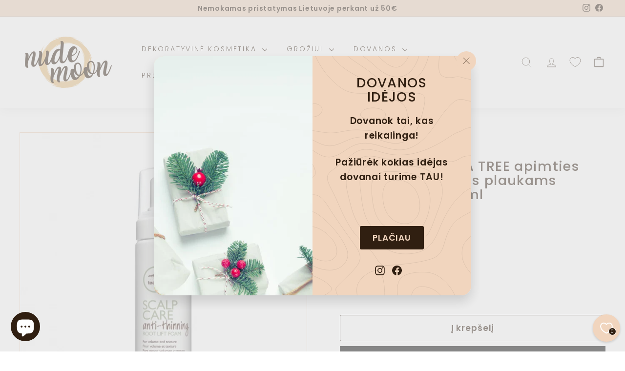

--- FILE ---
content_type: text/html; charset=utf-8
request_url: https://nudemoon.lt/products/paul-mitchell-tea-tree-apimties-putos-retejantiems-plaukams-scalp-care-200-ml
body_size: 40619
content:
<!doctype html>
<html class="no-js" lang="lt-LT" dir="ltr">
<head>
  <!-- Global site tag (gtag.js) - Google AdWords -->
<script async src="https://www.googletagmanager.com/gtag/js?id=AW-16604238312"></script>
<script>
window.dataLayer = window.dataLayer || [];
function gtag(){dataLayer.push(arguments);}
gtag('js', new Date());
gtag('config', 'AW-16604238312', { 'allow_enhanced_conversions': true });
</script>
  <meta name="google-site-verification" content="0SHUA0l9AXL7dAmvvT69ZjWV8x0-0HFJFOUjF98_30o" />
  
<!-- Google tag (gtag.js) -->
<script async src="https://www.googletagmanager.com/gtag/js?id=G-26ME1BT4PH"></script>
<script>
  window.dataLayer = window.dataLayer || [];
  function gtag(){dataLayer.push(arguments);}
  gtag('js', new Date());

  gtag('config', 'G-26ME1BT4PH');
</script>

<!-- Hotjar Tracking Code for https://nudemoon.lt -->
<script>
    (function(h,o,t,j,a,r){
        h.hj=h.hj||function(){(h.hj.q=h.hj.q||[]).push(arguments)};
        h._hjSettings={hjid:5030093,hjsv:6};
        a=o.getElementsByTagName('head')[0];
        r=o.createElement('script');r.async=1;
        r.src=t+h._hjSettings.hjid+j+h._hjSettings.hjsv;
        a.appendChild(r);
    })(window,document,'https://static.hotjar.com/c/hotjar-','.js?sv=');
</script>


<!-- Google tag (gtag.js) -->
<script async src="https://www.googletagmanager.com/gtag/js?id=AW-16604238312"></script>
<script>
  window.dataLayer = window.dataLayer || [];
  function gtag(){dataLayer.push(arguments);}
  gtag('js', new Date());
  gtag('config', 'AW-16604238312');
</script>

  

<!-- Google Tag Manager -->
<script>(function(w,d,s,l,i){w[l]=w[l]||[];w[l].push({'gtm.start':
new Date().getTime(),event:'gtm.js'});var f=d.getElementsByTagName(s)[0],
j=d.createElement(s),dl=l!='dataLayer'?'&l='+l:'';j.async=true;j.src=
'https://www.googletagmanager.com/gtm.js?id='+i+dl;f.parentNode.insertBefore(j,f);
})(window,document,'script','dataLayer','GTM-PHQJSCPR');</script>
<!-- End Google Tag Manager -->
  
  <meta charset="utf-8">
  <meta http-equiv="X-UA-Compatible" content="IE=edge,chrome=1">
  <meta name="viewport" content="width=device-width,initial-scale=1">
  <meta name="theme-color" content="#f1d5be">
  <link rel="canonical" href="https://nudemoon.lt/products/paul-mitchell-tea-tree-apimties-putos-retejantiems-plaukams-scalp-care-200-ml">
  <link rel="preload" as="script" href="//nudemoon.lt/cdn/shop/t/14/assets/theme.js?v=180433982313820598351688369718">
  <link rel="preconnect" href="https://cdn.shopify.com" crossorigin>
  <link rel="preconnect" href="https://fonts.shopifycdn.com" crossorigin>
  <link rel="dns-prefetch" href="https://productreviews.shopifycdn.com">
  <link rel="dns-prefetch" href="https://ajax.googleapis.com">
  <link rel="dns-prefetch" href="https://maps.googleapis.com">
  <link rel="dns-prefetch" href="https://maps.gstatic.com"><link rel="shortcut icon" href="//nudemoon.lt/cdn/shop/files/logo_32x32.svg?v=1687933858" type="image/png" /><title>PAUL MITCHELL TEA TREE apimties putos retėjantiems plaukams SCALP CARE
&ndash; NudeMoon
</title>
<meta name="description" content="APIMČIAI IR TEKSTŪRAI Pakelkite plaukus nuo pat šaknų ir suteikite išskirtinės apimties ir tekstūros! Pantenolis ir kukurūzų krakmolas iškelia plaukus, o išskirtinis Regeniplex® kompleksas iš kakadu slyvų, žirnių peptidų, dobilų žiedų, ciberžolės ir imbiero aktyviai stimuliuoja galvos odą. Saugo dažytų plaukų spalvą ir"><meta property="og:site_name" content="NudeMoon">
  <meta property="og:url" content="https://nudemoon.lt/products/paul-mitchell-tea-tree-apimties-putos-retejantiems-plaukams-scalp-care-200-ml">
  <meta property="og:title" content="PAUL MITCHELL TEA TREE apimties putos retėjantiems plaukams SCALP CARE, 200 ml">
  <meta property="og:type" content="product">
  <meta property="og:description" content="APIMČIAI IR TEKSTŪRAI Pakelkite plaukus nuo pat šaknų ir suteikite išskirtinės apimties ir tekstūros! Pantenolis ir kukurūzų krakmolas iškelia plaukus, o išskirtinis Regeniplex® kompleksas iš kakadu slyvų, žirnių peptidų, dobilų žiedų, ciberžolės ir imbiero aktyviai stimuliuoja galvos odą. Saugo dažytų plaukų spalvą ir"><meta property="og:image" content="http://nudemoon.lt/cdn/shop/products/atsisiusti_74.jpg?v=1680085547">
    <meta property="og:image:secure_url" content="https://nudemoon.lt/cdn/shop/products/atsisiusti_74.jpg?v=1680085547">
    <meta property="og:image:width" content="624">
    <meta property="og:image:height" content="624"><meta name="twitter:site" content="@">
  <meta name="twitter:card" content="summary_large_image">
  <meta name="twitter:title" content="PAUL MITCHELL TEA TREE apimties putos retėjantiems plaukams SCALP CARE, 200 ml">
  <meta name="twitter:description" content="APIMČIAI IR TEKSTŪRAI Pakelkite plaukus nuo pat šaknų ir suteikite išskirtinės apimties ir tekstūros! Pantenolis ir kukurūzų krakmolas iškelia plaukus, o išskirtinis Regeniplex® kompleksas iš kakadu slyvų, žirnių peptidų, dobilų žiedų, ciberžolės ir imbiero aktyviai stimuliuoja galvos odą. Saugo dažytų plaukų spalvą ir">
<style data-shopify>@font-face {
  font-family: Poppins;
  font-weight: 500;
  font-style: normal;
  font-display: swap;
  src: url("//nudemoon.lt/cdn/fonts/poppins/poppins_n5.ad5b4b72b59a00358afc706450c864c3c8323842.woff2") format("woff2"),
       url("//nudemoon.lt/cdn/fonts/poppins/poppins_n5.33757fdf985af2d24b32fcd84c9a09224d4b2c39.woff") format("woff");
}

  @font-face {
  font-family: Poppins;
  font-weight: 300;
  font-style: normal;
  font-display: swap;
  src: url("//nudemoon.lt/cdn/fonts/poppins/poppins_n3.05f58335c3209cce17da4f1f1ab324ebe2982441.woff2") format("woff2"),
       url("//nudemoon.lt/cdn/fonts/poppins/poppins_n3.6971368e1f131d2c8ff8e3a44a36b577fdda3ff5.woff") format("woff");
}


  @font-face {
  font-family: Poppins;
  font-weight: 600;
  font-style: normal;
  font-display: swap;
  src: url("//nudemoon.lt/cdn/fonts/poppins/poppins_n6.aa29d4918bc243723d56b59572e18228ed0786f6.woff2") format("woff2"),
       url("//nudemoon.lt/cdn/fonts/poppins/poppins_n6.5f815d845fe073750885d5b7e619ee00e8111208.woff") format("woff");
}

  @font-face {
  font-family: Poppins;
  font-weight: 300;
  font-style: italic;
  font-display: swap;
  src: url("//nudemoon.lt/cdn/fonts/poppins/poppins_i3.8536b4423050219f608e17f134fe9ea3b01ed890.woff2") format("woff2"),
       url("//nudemoon.lt/cdn/fonts/poppins/poppins_i3.0f4433ada196bcabf726ed78f8e37e0995762f7f.woff") format("woff");
}

  @font-face {
  font-family: Poppins;
  font-weight: 600;
  font-style: italic;
  font-display: swap;
  src: url("//nudemoon.lt/cdn/fonts/poppins/poppins_i6.bb8044d6203f492888d626dafda3c2999253e8e9.woff2") format("woff2"),
       url("//nudemoon.lt/cdn/fonts/poppins/poppins_i6.e233dec1a61b1e7dead9f920159eda42280a02c3.woff") format("woff");
}

</style><link href="//nudemoon.lt/cdn/shop/t/14/assets/theme.css?v=73154029620717321111696319072" rel="stylesheet" type="text/css" media="all" />
  <link href="//nudemoon.lt/cdn/shop/t/14/assets/next.css?v=17560006990884866511688369726" rel="stylesheet" type="text/css" media="all" />
<style data-shopify>:root {
    --typeHeaderPrimary: Poppins;
    --typeHeaderFallback: sans-serif;
    --typeHeaderSize: 32px;
    --typeHeaderWeight: 500;
    --typeHeaderLineHeight: 1.1;
    --typeHeaderSpacing: 0.05em;

    --typeBasePrimary:Poppins;
    --typeBaseFallback:sans-serif;
    --typeBaseSize: 15px;
    --typeBaseWeight: 300;
    --typeBaseSpacing: 0.05em;
    --typeBaseLineHeight: 1.6;

    --colorSmallImageBg: #ffffff;
    --colorSmallImageBgDark: #f7f7f7;
    --colorLargeImageBg: #f1d5be;
    --colorLargeImageBgLight: #fdf8f5;

    --iconWeight: 3px;
    --iconLinecaps: round;

    
      --buttonRadius: 3px;
      --btnPadding: 11px 25px;
    

    
      --roundness: 20px;
    

    
      --gridThickness: 0;
    

    --productTileMargin: 10%;
    --collectionTileMargin: 10%;

    --swatchSize: 40px;
  }

  @media screen and (max-width: 768px) {
    :root {
      --typeBaseSize: 13px;

      
        --roundness: 15px;
        --btnPadding: 9px 25px;
      
    }
  }</style><script>
    document.documentElement.className = document.documentElement.className.replace('no-js', 'js');

    window.theme = window.theme || {};
    theme.routes = {
      home: "/",
      collections: "/collections",
      cart: "/cart.js",
      cartPage: "/cart",
      cartAdd: "/cart/add.js",
      cartChange: "/cart/change.js",
      search: "/search",
      predictiveSearch: "/search/suggest"
    };

    theme.strings = {
      soldOut: "Išparduota",
      unavailable: "Nėra",
      inStockLabel: "Turime sandėlyje",
      oneStockLabel: "Mažas likutis - liko [count] prekė",
      otherStockLabel: "Mažas likutis - liko [count] prekės",
      willNotShipUntil: "Paruošta siuntimui [date]",
      willBeInStockAfter: "Turėsime prekyboje [date]",
      waitingForStock: "Laukiama papildymo",
      savePrice: "-[saved_amount]",
      cartEmpty: "Šiuo metu jūsų krepšelis tuščias.",
      cartTermsConfirmation: "Norėdami pirkti, privalote sutikti su pirkimo taisyklėmis.",
      searchCollections: "Kategorijos:",
      searchPages: "Puslapiai:",
      searchArticles: "Straipsniai:",
      maxQuantity: "Galite įsidėti tik [quantity] iš [title]."
    };
    theme.settings = {
      cartType: "dropdown",
      isCustomerTemplate: false,
      moneyFormat: "€{{amount_with_comma_separator}}",
      saveType: "percent",
      productImageSize: "square",
      productImageCover: false,
      predictiveSearch: true,
      predictiveSearchType: null,
      superScriptSetting: true,
      superScriptPrice: true,
      quickView: true,
      quickAdd: true,
      themeName: 'Expanse',
      themeVersion: "4.3.4"
    };
  </script>

  <script>window.performance && window.performance.mark && window.performance.mark('shopify.content_for_header.start');</script><meta name="facebook-domain-verification" content="eopes9f58dllyb6zjpiqyjrwlrp94s">
<meta name="google-site-verification" content="kLGxP7lfDKhg7MlLVBQ9LnVyF4z-ZJn1WrWEqqYx5xQ">
<meta id="shopify-digital-wallet" name="shopify-digital-wallet" content="/55412097177/digital_wallets/dialog">
<link rel="alternate" type="application/json+oembed" href="https://nudemoon.lt/products/paul-mitchell-tea-tree-apimties-putos-retejantiems-plaukams-scalp-care-200-ml.oembed">
<script async="async" src="/checkouts/internal/preloads.js?locale=lt-LT"></script>
<script id="shopify-features" type="application/json">{"accessToken":"c53e8c4078e1a9b2098088eaa56d064b","betas":["rich-media-storefront-analytics"],"domain":"nudemoon.lt","predictiveSearch":true,"shopId":55412097177,"locale":"lt"}</script>
<script>var Shopify = Shopify || {};
Shopify.shop = "nudesoul.myshopify.com";
Shopify.locale = "lt-LT";
Shopify.currency = {"active":"EUR","rate":"1.0"};
Shopify.country = "LT";
Shopify.theme = {"name":"nudemoon\/main","id":150653206876,"schema_name":"Expanse","schema_version":"4.3.4","theme_store_id":null,"role":"main"};
Shopify.theme.handle = "null";
Shopify.theme.style = {"id":null,"handle":null};
Shopify.cdnHost = "nudemoon.lt/cdn";
Shopify.routes = Shopify.routes || {};
Shopify.routes.root = "/";</script>
<script type="module">!function(o){(o.Shopify=o.Shopify||{}).modules=!0}(window);</script>
<script>!function(o){function n(){var o=[];function n(){o.push(Array.prototype.slice.apply(arguments))}return n.q=o,n}var t=o.Shopify=o.Shopify||{};t.loadFeatures=n(),t.autoloadFeatures=n()}(window);</script>
<script id="shop-js-analytics" type="application/json">{"pageType":"product"}</script>
<script defer="defer" async type="module" src="//nudemoon.lt/cdn/shopifycloud/shop-js/modules/v2/client.init-shop-cart-sync_BitP7-V2.lt-LT.esm.js"></script>
<script defer="defer" async type="module" src="//nudemoon.lt/cdn/shopifycloud/shop-js/modules/v2/chunk.common_ZkYXmWiT.esm.js"></script>
<script type="module">
  await import("//nudemoon.lt/cdn/shopifycloud/shop-js/modules/v2/client.init-shop-cart-sync_BitP7-V2.lt-LT.esm.js");
await import("//nudemoon.lt/cdn/shopifycloud/shop-js/modules/v2/chunk.common_ZkYXmWiT.esm.js");

  window.Shopify.SignInWithShop?.initShopCartSync?.({"fedCMEnabled":true,"windoidEnabled":true});

</script>
<script>(function() {
  var isLoaded = false;
  function asyncLoad() {
    if (isLoaded) return;
    isLoaded = true;
    var urls = ["https:\/\/outlanefeatures.com\/static\/outlane-features.js?shop=nudesoul.myshopify.com","https:\/\/cdn-widgetsrepository.yotpo.com\/v1\/loader\/sOTWwVfmTmppzTwkOOtOnswwN8Yu4PW2JVETNAvA?shop=nudesoul.myshopify.com","https:\/\/d2fk970j0emtue.cloudfront.net\/shop\/js\/free-gift-cart-upsell-pro.min.js?shop=nudesoul.myshopify.com","https:\/\/cdn.shopify.com\/s\/files\/1\/0554\/1209\/7177\/t\/14\/assets\/booster_eu_cookie_55412097177.js?v=1688714421\u0026shop=nudesoul.myshopify.com","\/\/cdn.shopify.com\/proxy\/ffaaef2c9bfbdbcf087fe504f731c6cdf187dad7df0c03e053ff6dde15a125a1\/d1639lhkj5l89m.cloudfront.net\/js\/storefront\/uppromote.js?shop=nudesoul.myshopify.com\u0026sp-cache-control=cHVibGljLCBtYXgtYWdlPTkwMA","https:\/\/omnisnippet1.com\/platforms\/shopify.js?source=scriptTag\u0026v=2025-05-15T12\u0026shop=nudesoul.myshopify.com"];
    for (var i = 0; i < urls.length; i++) {
      var s = document.createElement('script');
      s.type = 'text/javascript';
      s.async = true;
      s.src = urls[i];
      var x = document.getElementsByTagName('script')[0];
      x.parentNode.insertBefore(s, x);
    }
  };
  if(window.attachEvent) {
    window.attachEvent('onload', asyncLoad);
  } else {
    window.addEventListener('load', asyncLoad, false);
  }
})();</script>
<script id="__st">var __st={"a":55412097177,"offset":7200,"reqid":"565563fe-1073-416c-9352-75a0dd381941-1768385162","pageurl":"nudemoon.lt\/products\/paul-mitchell-tea-tree-apimties-putos-retejantiems-plaukams-scalp-care-200-ml","u":"550d642ad772","p":"product","rtyp":"product","rid":8355137618268};</script>
<script>window.ShopifyPaypalV4VisibilityTracking = true;</script>
<script id="captcha-bootstrap">!function(){'use strict';const t='contact',e='account',n='new_comment',o=[[t,t],['blogs',n],['comments',n],[t,'customer']],c=[[e,'customer_login'],[e,'guest_login'],[e,'recover_customer_password'],[e,'create_customer']],r=t=>t.map((([t,e])=>`form[action*='/${t}']:not([data-nocaptcha='true']) input[name='form_type'][value='${e}']`)).join(','),a=t=>()=>t?[...document.querySelectorAll(t)].map((t=>t.form)):[];function s(){const t=[...o],e=r(t);return a(e)}const i='password',u='form_key',d=['recaptcha-v3-token','g-recaptcha-response','h-captcha-response',i],f=()=>{try{return window.sessionStorage}catch{return}},m='__shopify_v',_=t=>t.elements[u];function p(t,e,n=!1){try{const o=window.sessionStorage,c=JSON.parse(o.getItem(e)),{data:r}=function(t){const{data:e,action:n}=t;return t[m]||n?{data:e,action:n}:{data:t,action:n}}(c);for(const[e,n]of Object.entries(r))t.elements[e]&&(t.elements[e].value=n);n&&o.removeItem(e)}catch(o){console.error('form repopulation failed',{error:o})}}const l='form_type',E='cptcha';function T(t){t.dataset[E]=!0}const w=window,h=w.document,L='Shopify',v='ce_forms',y='captcha';let A=!1;((t,e)=>{const n=(g='f06e6c50-85a8-45c8-87d0-21a2b65856fe',I='https://cdn.shopify.com/shopifycloud/storefront-forms-hcaptcha/ce_storefront_forms_captcha_hcaptcha.v1.5.2.iife.js',D={infoText:'Saugo „hCaptcha“',privacyText:'Privatumas',termsText:'Sąlygos'},(t,e,n)=>{const o=w[L][v],c=o.bindForm;if(c)return c(t,g,e,D).then(n);var r;o.q.push([[t,g,e,D],n]),r=I,A||(h.body.append(Object.assign(h.createElement('script'),{id:'captcha-provider',async:!0,src:r})),A=!0)});var g,I,D;w[L]=w[L]||{},w[L][v]=w[L][v]||{},w[L][v].q=[],w[L][y]=w[L][y]||{},w[L][y].protect=function(t,e){n(t,void 0,e),T(t)},Object.freeze(w[L][y]),function(t,e,n,w,h,L){const[v,y,A,g]=function(t,e,n){const i=e?o:[],u=t?c:[],d=[...i,...u],f=r(d),m=r(i),_=r(d.filter((([t,e])=>n.includes(e))));return[a(f),a(m),a(_),s()]}(w,h,L),I=t=>{const e=t.target;return e instanceof HTMLFormElement?e:e&&e.form},D=t=>v().includes(t);t.addEventListener('submit',(t=>{const e=I(t);if(!e)return;const n=D(e)&&!e.dataset.hcaptchaBound&&!e.dataset.recaptchaBound,o=_(e),c=g().includes(e)&&(!o||!o.value);(n||c)&&t.preventDefault(),c&&!n&&(function(t){try{if(!f())return;!function(t){const e=f();if(!e)return;const n=_(t);if(!n)return;const o=n.value;o&&e.removeItem(o)}(t);const e=Array.from(Array(32),(()=>Math.random().toString(36)[2])).join('');!function(t,e){_(t)||t.append(Object.assign(document.createElement('input'),{type:'hidden',name:u})),t.elements[u].value=e}(t,e),function(t,e){const n=f();if(!n)return;const o=[...t.querySelectorAll(`input[type='${i}']`)].map((({name:t})=>t)),c=[...d,...o],r={};for(const[a,s]of new FormData(t).entries())c.includes(a)||(r[a]=s);n.setItem(e,JSON.stringify({[m]:1,action:t.action,data:r}))}(t,e)}catch(e){console.error('failed to persist form',e)}}(e),e.submit())}));const S=(t,e)=>{t&&!t.dataset[E]&&(n(t,e.some((e=>e===t))),T(t))};for(const o of['focusin','change'])t.addEventListener(o,(t=>{const e=I(t);D(e)&&S(e,y())}));const B=e.get('form_key'),M=e.get(l),P=B&&M;t.addEventListener('DOMContentLoaded',(()=>{const t=y();if(P)for(const e of t)e.elements[l].value===M&&p(e,B);[...new Set([...A(),...v().filter((t=>'true'===t.dataset.shopifyCaptcha))])].forEach((e=>S(e,t)))}))}(h,new URLSearchParams(w.location.search),n,t,e,['guest_login'])})(!0,!0)}();</script>
<script integrity="sha256-4kQ18oKyAcykRKYeNunJcIwy7WH5gtpwJnB7kiuLZ1E=" data-source-attribution="shopify.loadfeatures" defer="defer" src="//nudemoon.lt/cdn/shopifycloud/storefront/assets/storefront/load_feature-a0a9edcb.js" crossorigin="anonymous"></script>
<script data-source-attribution="shopify.dynamic_checkout.dynamic.init">var Shopify=Shopify||{};Shopify.PaymentButton=Shopify.PaymentButton||{isStorefrontPortableWallets:!0,init:function(){window.Shopify.PaymentButton.init=function(){};var t=document.createElement("script");t.src="https://nudemoon.lt/cdn/shopifycloud/portable-wallets/latest/portable-wallets.lt.js",t.type="module",document.head.appendChild(t)}};
</script>
<script data-source-attribution="shopify.dynamic_checkout.buyer_consent">
  function portableWalletsHideBuyerConsent(e){var t=document.getElementById("shopify-buyer-consent"),n=document.getElementById("shopify-subscription-policy-button");t&&n&&(t.classList.add("hidden"),t.setAttribute("aria-hidden","true"),n.removeEventListener("click",e))}function portableWalletsShowBuyerConsent(e){var t=document.getElementById("shopify-buyer-consent"),n=document.getElementById("shopify-subscription-policy-button");t&&n&&(t.classList.remove("hidden"),t.removeAttribute("aria-hidden"),n.addEventListener("click",e))}window.Shopify?.PaymentButton&&(window.Shopify.PaymentButton.hideBuyerConsent=portableWalletsHideBuyerConsent,window.Shopify.PaymentButton.showBuyerConsent=portableWalletsShowBuyerConsent);
</script>
<script>
  function portableWalletsCleanup(e){e&&e.src&&console.error("Failed to load portable wallets script "+e.src);var t=document.querySelectorAll("shopify-accelerated-checkout .shopify-payment-button__skeleton, shopify-accelerated-checkout-cart .wallet-cart-button__skeleton"),e=document.getElementById("shopify-buyer-consent");for(let e=0;e<t.length;e++)t[e].remove();e&&e.remove()}function portableWalletsNotLoadedAsModule(e){e instanceof ErrorEvent&&"string"==typeof e.message&&e.message.includes("import.meta")&&"string"==typeof e.filename&&e.filename.includes("portable-wallets")&&(window.removeEventListener("error",portableWalletsNotLoadedAsModule),window.Shopify.PaymentButton.failedToLoad=e,"loading"===document.readyState?document.addEventListener("DOMContentLoaded",window.Shopify.PaymentButton.init):window.Shopify.PaymentButton.init())}window.addEventListener("error",portableWalletsNotLoadedAsModule);
</script>

<script type="module" src="https://nudemoon.lt/cdn/shopifycloud/portable-wallets/latest/portable-wallets.lt.js" onError="portableWalletsCleanup(this)" crossorigin="anonymous"></script>
<script nomodule>
  document.addEventListener("DOMContentLoaded", portableWalletsCleanup);
</script>

<link id="shopify-accelerated-checkout-styles" rel="stylesheet" media="screen" href="https://nudemoon.lt/cdn/shopifycloud/portable-wallets/latest/accelerated-checkout-backwards-compat.css" crossorigin="anonymous">
<style id="shopify-accelerated-checkout-cart">
        #shopify-buyer-consent {
  margin-top: 1em;
  display: inline-block;
  width: 100%;
}

#shopify-buyer-consent.hidden {
  display: none;
}

#shopify-subscription-policy-button {
  background: none;
  border: none;
  padding: 0;
  text-decoration: underline;
  font-size: inherit;
  cursor: pointer;
}

#shopify-subscription-policy-button::before {
  box-shadow: none;
}

      </style>

<script>window.performance && window.performance.mark && window.performance.mark('shopify.content_for_header.end');</script>

  <script src="//nudemoon.lt/cdn/shop/t/14/assets/vendor-scripts-v2.js?v=28795867768355101311688369717" defer="defer"></script>
  <script src="//nudemoon.lt/cdn/shop/t/14/assets/theme.js?v=180433982313820598351688369718" defer="defer"></script>
  <script src="//nudemoon.lt/cdn/shop/t/14/assets/next.js?v=131372909002363781041688369717" defer="defer"></script>
<script src="https://code.jquery.com/jquery-3.7.0.min.js" integrity="sha256-2Pmvv0kuTBOenSvLm6bvfBSSHrUJ+3A7x6P5Ebd07/g=" crossorigin="anonymous"></script>

<!-- BEGIN app block: shopify://apps/dr-free-gift/blocks/instant-load/5942fed7-47f4-451f-a42f-9077b6214264 --><!-- For self-installation -->
<script>(() => {const installerKey = 'docapp-free-gift-auto-install'; const urlParams = new URLSearchParams(window.location.search); if (urlParams.get(installerKey)) {window.sessionStorage.setItem(installerKey, JSON.stringify({integrationId: urlParams.get('docapp-integration-id'), divClass: urlParams.get('docapp-install-class'), check: urlParams.get('docapp-check')}));}})();</script>
<script>(() => {const previewKey = 'docapp-free-gift-test'; const urlParams = new URLSearchParams(window.location.search); if (urlParams.get(previewKey)) {window.sessionStorage.setItem(previewKey, JSON.stringify({active: true, integrationId: urlParams.get('docapp-free-gift-inst-test')}));}})();</script>
<script>window.freeGiftCartUpsellProAppBlock = true;</script>

<!-- App speed-up -->
<script id="docapp-cart">window.docappCart = {"note":null,"attributes":{},"original_total_price":0,"total_price":0,"total_discount":0,"total_weight":0.0,"item_count":0,"items":[],"requires_shipping":false,"currency":"EUR","items_subtotal_price":0,"cart_level_discount_applications":[],"checkout_charge_amount":0}; window.docappCart.currency = "EUR"; window.docappCart.shop_currency = "EUR";</script>
<script id="docapp-free-item-speedup">
    (() => { if (window.freeGiftCartUpsellProAppLoaded) return; let script = document.createElement('script'); script.src = "https://d2fk970j0emtue.cloudfront.net/shop/js/free-gift-cart-upsell-pro.min.js?shop=nudesoul.myshopify.com"; document.getElementById('docapp-free-item-speedup').after(script); })();
</script>

<!-- END app block --><!-- BEGIN app block: shopify://apps/yotpo-product-reviews/blocks/settings/eb7dfd7d-db44-4334-bc49-c893b51b36cf -->


  <script type="text/javascript" src="https://cdn-widgetsrepository.yotpo.com/v1/loader/sOTWwVfmTmppzTwkOOtOnswwN8Yu4PW2JVETNAvA?languageCode=lt-LT" async></script>



  
<!-- END app block --><script src="https://cdn.shopify.com/extensions/8d2c31d3-a828-4daf-820f-80b7f8e01c39/nova-eu-cookie-bar-gdpr-4/assets/nova-cookie-app-embed.js" type="text/javascript" defer="defer"></script>
<link href="https://cdn.shopify.com/extensions/8d2c31d3-a828-4daf-820f-80b7f8e01c39/nova-eu-cookie-bar-gdpr-4/assets/nova-cookie.css" rel="stylesheet" type="text/css" media="all">
<script src="https://cdn.shopify.com/extensions/7bc9bb47-adfa-4267-963e-cadee5096caf/inbox-1252/assets/inbox-chat-loader.js" type="text/javascript" defer="defer"></script>
<link href="https://cdn.shopify.com/extensions/019a6435-2700-705e-910c-5eafab3282ce/swish-app-216/assets/component-wishlist-button-block.css" rel="stylesheet" type="text/css" media="all">
<link href="https://monorail-edge.shopifysvc.com" rel="dns-prefetch">
<script>(function(){if ("sendBeacon" in navigator && "performance" in window) {try {var session_token_from_headers = performance.getEntriesByType('navigation')[0].serverTiming.find(x => x.name == '_s').description;} catch {var session_token_from_headers = undefined;}var session_cookie_matches = document.cookie.match(/_shopify_s=([^;]*)/);var session_token_from_cookie = session_cookie_matches && session_cookie_matches.length === 2 ? session_cookie_matches[1] : "";var session_token = session_token_from_headers || session_token_from_cookie || "";function handle_abandonment_event(e) {var entries = performance.getEntries().filter(function(entry) {return /monorail-edge.shopifysvc.com/.test(entry.name);});if (!window.abandonment_tracked && entries.length === 0) {window.abandonment_tracked = true;var currentMs = Date.now();var navigation_start = performance.timing.navigationStart;var payload = {shop_id: 55412097177,url: window.location.href,navigation_start,duration: currentMs - navigation_start,session_token,page_type: "product"};window.navigator.sendBeacon("https://monorail-edge.shopifysvc.com/v1/produce", JSON.stringify({schema_id: "online_store_buyer_site_abandonment/1.1",payload: payload,metadata: {event_created_at_ms: currentMs,event_sent_at_ms: currentMs}}));}}window.addEventListener('pagehide', handle_abandonment_event);}}());</script>
<script id="web-pixels-manager-setup">(function e(e,d,r,n,o){if(void 0===o&&(o={}),!Boolean(null===(a=null===(i=window.Shopify)||void 0===i?void 0:i.analytics)||void 0===a?void 0:a.replayQueue)){var i,a;window.Shopify=window.Shopify||{};var t=window.Shopify;t.analytics=t.analytics||{};var s=t.analytics;s.replayQueue=[],s.publish=function(e,d,r){return s.replayQueue.push([e,d,r]),!0};try{self.performance.mark("wpm:start")}catch(e){}var l=function(){var e={modern:/Edge?\/(1{2}[4-9]|1[2-9]\d|[2-9]\d{2}|\d{4,})\.\d+(\.\d+|)|Firefox\/(1{2}[4-9]|1[2-9]\d|[2-9]\d{2}|\d{4,})\.\d+(\.\d+|)|Chrom(ium|e)\/(9{2}|\d{3,})\.\d+(\.\d+|)|(Maci|X1{2}).+ Version\/(15\.\d+|(1[6-9]|[2-9]\d|\d{3,})\.\d+)([,.]\d+|)( \(\w+\)|)( Mobile\/\w+|) Safari\/|Chrome.+OPR\/(9{2}|\d{3,})\.\d+\.\d+|(CPU[ +]OS|iPhone[ +]OS|CPU[ +]iPhone|CPU IPhone OS|CPU iPad OS)[ +]+(15[._]\d+|(1[6-9]|[2-9]\d|\d{3,})[._]\d+)([._]\d+|)|Android:?[ /-](13[3-9]|1[4-9]\d|[2-9]\d{2}|\d{4,})(\.\d+|)(\.\d+|)|Android.+Firefox\/(13[5-9]|1[4-9]\d|[2-9]\d{2}|\d{4,})\.\d+(\.\d+|)|Android.+Chrom(ium|e)\/(13[3-9]|1[4-9]\d|[2-9]\d{2}|\d{4,})\.\d+(\.\d+|)|SamsungBrowser\/([2-9]\d|\d{3,})\.\d+/,legacy:/Edge?\/(1[6-9]|[2-9]\d|\d{3,})\.\d+(\.\d+|)|Firefox\/(5[4-9]|[6-9]\d|\d{3,})\.\d+(\.\d+|)|Chrom(ium|e)\/(5[1-9]|[6-9]\d|\d{3,})\.\d+(\.\d+|)([\d.]+$|.*Safari\/(?![\d.]+ Edge\/[\d.]+$))|(Maci|X1{2}).+ Version\/(10\.\d+|(1[1-9]|[2-9]\d|\d{3,})\.\d+)([,.]\d+|)( \(\w+\)|)( Mobile\/\w+|) Safari\/|Chrome.+OPR\/(3[89]|[4-9]\d|\d{3,})\.\d+\.\d+|(CPU[ +]OS|iPhone[ +]OS|CPU[ +]iPhone|CPU IPhone OS|CPU iPad OS)[ +]+(10[._]\d+|(1[1-9]|[2-9]\d|\d{3,})[._]\d+)([._]\d+|)|Android:?[ /-](13[3-9]|1[4-9]\d|[2-9]\d{2}|\d{4,})(\.\d+|)(\.\d+|)|Mobile Safari.+OPR\/([89]\d|\d{3,})\.\d+\.\d+|Android.+Firefox\/(13[5-9]|1[4-9]\d|[2-9]\d{2}|\d{4,})\.\d+(\.\d+|)|Android.+Chrom(ium|e)\/(13[3-9]|1[4-9]\d|[2-9]\d{2}|\d{4,})\.\d+(\.\d+|)|Android.+(UC? ?Browser|UCWEB|U3)[ /]?(15\.([5-9]|\d{2,})|(1[6-9]|[2-9]\d|\d{3,})\.\d+)\.\d+|SamsungBrowser\/(5\.\d+|([6-9]|\d{2,})\.\d+)|Android.+MQ{2}Browser\/(14(\.(9|\d{2,})|)|(1[5-9]|[2-9]\d|\d{3,})(\.\d+|))(\.\d+|)|K[Aa][Ii]OS\/(3\.\d+|([4-9]|\d{2,})\.\d+)(\.\d+|)/},d=e.modern,r=e.legacy,n=navigator.userAgent;return n.match(d)?"modern":n.match(r)?"legacy":"unknown"}(),u="modern"===l?"modern":"legacy",c=(null!=n?n:{modern:"",legacy:""})[u],f=function(e){return[e.baseUrl,"/wpm","/b",e.hashVersion,"modern"===e.buildTarget?"m":"l",".js"].join("")}({baseUrl:d,hashVersion:r,buildTarget:u}),m=function(e){var d=e.version,r=e.bundleTarget,n=e.surface,o=e.pageUrl,i=e.monorailEndpoint;return{emit:function(e){var a=e.status,t=e.errorMsg,s=(new Date).getTime(),l=JSON.stringify({metadata:{event_sent_at_ms:s},events:[{schema_id:"web_pixels_manager_load/3.1",payload:{version:d,bundle_target:r,page_url:o,status:a,surface:n,error_msg:t},metadata:{event_created_at_ms:s}}]});if(!i)return console&&console.warn&&console.warn("[Web Pixels Manager] No Monorail endpoint provided, skipping logging."),!1;try{return self.navigator.sendBeacon.bind(self.navigator)(i,l)}catch(e){}var u=new XMLHttpRequest;try{return u.open("POST",i,!0),u.setRequestHeader("Content-Type","text/plain"),u.send(l),!0}catch(e){return console&&console.warn&&console.warn("[Web Pixels Manager] Got an unhandled error while logging to Monorail."),!1}}}}({version:r,bundleTarget:l,surface:e.surface,pageUrl:self.location.href,monorailEndpoint:e.monorailEndpoint});try{o.browserTarget=l,function(e){var d=e.src,r=e.async,n=void 0===r||r,o=e.onload,i=e.onerror,a=e.sri,t=e.scriptDataAttributes,s=void 0===t?{}:t,l=document.createElement("script"),u=document.querySelector("head"),c=document.querySelector("body");if(l.async=n,l.src=d,a&&(l.integrity=a,l.crossOrigin="anonymous"),s)for(var f in s)if(Object.prototype.hasOwnProperty.call(s,f))try{l.dataset[f]=s[f]}catch(e){}if(o&&l.addEventListener("load",o),i&&l.addEventListener("error",i),u)u.appendChild(l);else{if(!c)throw new Error("Did not find a head or body element to append the script");c.appendChild(l)}}({src:f,async:!0,onload:function(){if(!function(){var e,d;return Boolean(null===(d=null===(e=window.Shopify)||void 0===e?void 0:e.analytics)||void 0===d?void 0:d.initialized)}()){var d=window.webPixelsManager.init(e)||void 0;if(d){var r=window.Shopify.analytics;r.replayQueue.forEach((function(e){var r=e[0],n=e[1],o=e[2];d.publishCustomEvent(r,n,o)})),r.replayQueue=[],r.publish=d.publishCustomEvent,r.visitor=d.visitor,r.initialized=!0}}},onerror:function(){return m.emit({status:"failed",errorMsg:"".concat(f," has failed to load")})},sri:function(e){var d=/^sha384-[A-Za-z0-9+/=]+$/;return"string"==typeof e&&d.test(e)}(c)?c:"",scriptDataAttributes:o}),m.emit({status:"loading"})}catch(e){m.emit({status:"failed",errorMsg:(null==e?void 0:e.message)||"Unknown error"})}}})({shopId: 55412097177,storefrontBaseUrl: "https://nudemoon.lt",extensionsBaseUrl: "https://extensions.shopifycdn.com/cdn/shopifycloud/web-pixels-manager",monorailEndpoint: "https://monorail-edge.shopifysvc.com/unstable/produce_batch",surface: "storefront-renderer",enabledBetaFlags: ["2dca8a86","a0d5f9d2"],webPixelsConfigList: [{"id":"1612022108","configuration":"{\"shopId\":\"191483\",\"env\":\"production\",\"metaData\":\"[]\"}","eventPayloadVersion":"v1","runtimeContext":"STRICT","scriptVersion":"8e11013497942cd9be82d03af35714e6","type":"APP","apiClientId":2773553,"privacyPurposes":[],"dataSharingAdjustments":{"protectedCustomerApprovalScopes":["read_customer_address","read_customer_email","read_customer_name","read_customer_personal_data","read_customer_phone"]}},{"id":"1100939612","configuration":"{\"config\":\"{\\\"pixel_id\\\":\\\"G-26ME1BT4PH\\\",\\\"gtag_events\\\":[{\\\"type\\\":\\\"search\\\",\\\"action_label\\\":[\\\"G-26ME1BT4PH\\\",\\\"AW-16604238312\\\/zHIbCPnH_bgZEOijwu09\\\"]},{\\\"type\\\":\\\"begin_checkout\\\",\\\"action_label\\\":[\\\"G-26ME1BT4PH\\\",\\\"AW-16604238312\\\/USApCP_H_bgZEOijwu09\\\"]},{\\\"type\\\":\\\"view_item\\\",\\\"action_label\\\":[\\\"G-26ME1BT4PH\\\",\\\"AW-16604238312\\\/ReUXCPbH_bgZEOijwu09\\\",\\\"MC-85GSD69Q6R\\\"]},{\\\"type\\\":\\\"purchase\\\",\\\"action_label\\\":[\\\"G-26ME1BT4PH\\\",\\\"AW-16604238312\\\/59mfCPDH_bgZEOijwu09\\\",\\\"MC-85GSD69Q6R\\\"]},{\\\"type\\\":\\\"page_view\\\",\\\"action_label\\\":[\\\"G-26ME1BT4PH\\\",\\\"AW-16604238312\\\/xGl7CPPH_bgZEOijwu09\\\",\\\"MC-85GSD69Q6R\\\"]},{\\\"type\\\":\\\"add_payment_info\\\",\\\"action_label\\\":[\\\"G-26ME1BT4PH\\\",\\\"AW-16604238312\\\/zoBOCILI_bgZEOijwu09\\\"]},{\\\"type\\\":\\\"add_to_cart\\\",\\\"action_label\\\":[\\\"G-26ME1BT4PH\\\",\\\"AW-16604238312\\\/fsugCPzH_bgZEOijwu09\\\"]}],\\\"enable_monitoring_mode\\\":false}\"}","eventPayloadVersion":"v1","runtimeContext":"OPEN","scriptVersion":"b2a88bafab3e21179ed38636efcd8a93","type":"APP","apiClientId":1780363,"privacyPurposes":[],"dataSharingAdjustments":{"protectedCustomerApprovalScopes":["read_customer_address","read_customer_email","read_customer_name","read_customer_personal_data","read_customer_phone"]}},{"id":"609124700","configuration":"{\"apiURL\":\"https:\/\/api.omnisend.com\",\"appURL\":\"https:\/\/app.omnisend.com\",\"brandID\":\"64edcb6184f3da1b55379432\",\"trackingURL\":\"https:\/\/wt.omnisendlink.com\"}","eventPayloadVersion":"v1","runtimeContext":"STRICT","scriptVersion":"aa9feb15e63a302383aa48b053211bbb","type":"APP","apiClientId":186001,"privacyPurposes":["ANALYTICS","MARKETING","SALE_OF_DATA"],"dataSharingAdjustments":{"protectedCustomerApprovalScopes":["read_customer_address","read_customer_email","read_customer_name","read_customer_personal_data","read_customer_phone"]}},{"id":"455573852","configuration":"{\"pixel_id\":\"174573234646043\",\"pixel_type\":\"facebook_pixel\",\"metaapp_system_user_token\":\"-\"}","eventPayloadVersion":"v1","runtimeContext":"OPEN","scriptVersion":"ca16bc87fe92b6042fbaa3acc2fbdaa6","type":"APP","apiClientId":2329312,"privacyPurposes":["ANALYTICS","MARKETING","SALE_OF_DATA"],"dataSharingAdjustments":{"protectedCustomerApprovalScopes":["read_customer_address","read_customer_email","read_customer_name","read_customer_personal_data","read_customer_phone"]}},{"id":"184058204","eventPayloadVersion":"v1","runtimeContext":"LAX","scriptVersion":"1","type":"CUSTOM","privacyPurposes":["ANALYTICS"],"name":"Google Analytics tag (migrated)"},{"id":"shopify-app-pixel","configuration":"{}","eventPayloadVersion":"v1","runtimeContext":"STRICT","scriptVersion":"0450","apiClientId":"shopify-pixel","type":"APP","privacyPurposes":["ANALYTICS","MARKETING"]},{"id":"shopify-custom-pixel","eventPayloadVersion":"v1","runtimeContext":"LAX","scriptVersion":"0450","apiClientId":"shopify-pixel","type":"CUSTOM","privacyPurposes":["ANALYTICS","MARKETING"]}],isMerchantRequest: false,initData: {"shop":{"name":"NudeMoon","paymentSettings":{"currencyCode":"EUR"},"myshopifyDomain":"nudesoul.myshopify.com","countryCode":"LT","storefrontUrl":"https:\/\/nudemoon.lt"},"customer":null,"cart":null,"checkout":null,"productVariants":[{"price":{"amount":29.9,"currencyCode":"EUR"},"product":{"title":"PAUL MITCHELL TEA TREE apimties putos retėjantiems plaukams SCALP CARE, 200 ml","vendor":"Paul Mitchell","id":"8355137618268","untranslatedTitle":"PAUL MITCHELL TEA TREE apimties putos retėjantiems plaukams SCALP CARE, 200 ml","url":"\/products\/paul-mitchell-tea-tree-apimties-putos-retejantiems-plaukams-scalp-care-200-ml","type":"Putos plaukams"},"id":"46461372072284","image":{"src":"\/\/nudemoon.lt\/cdn\/shop\/products\/atsisiusti_74.jpg?v=1680085547"},"sku":"PM202372","title":"Default Title","untranslatedTitle":"Default Title"}],"purchasingCompany":null},},"https://nudemoon.lt/cdn","7cecd0b6w90c54c6cpe92089d5m57a67346",{"modern":"","legacy":""},{"shopId":"55412097177","storefrontBaseUrl":"https:\/\/nudemoon.lt","extensionBaseUrl":"https:\/\/extensions.shopifycdn.com\/cdn\/shopifycloud\/web-pixels-manager","surface":"storefront-renderer","enabledBetaFlags":"[\"2dca8a86\", \"a0d5f9d2\"]","isMerchantRequest":"false","hashVersion":"7cecd0b6w90c54c6cpe92089d5m57a67346","publish":"custom","events":"[[\"page_viewed\",{}],[\"product_viewed\",{\"productVariant\":{\"price\":{\"amount\":29.9,\"currencyCode\":\"EUR\"},\"product\":{\"title\":\"PAUL MITCHELL TEA TREE apimties putos retėjantiems plaukams SCALP CARE, 200 ml\",\"vendor\":\"Paul Mitchell\",\"id\":\"8355137618268\",\"untranslatedTitle\":\"PAUL MITCHELL TEA TREE apimties putos retėjantiems plaukams SCALP CARE, 200 ml\",\"url\":\"\/products\/paul-mitchell-tea-tree-apimties-putos-retejantiems-plaukams-scalp-care-200-ml\",\"type\":\"Putos plaukams\"},\"id\":\"46461372072284\",\"image\":{\"src\":\"\/\/nudemoon.lt\/cdn\/shop\/products\/atsisiusti_74.jpg?v=1680085547\"},\"sku\":\"PM202372\",\"title\":\"Default Title\",\"untranslatedTitle\":\"Default Title\"}}]]"});</script><script>
  window.ShopifyAnalytics = window.ShopifyAnalytics || {};
  window.ShopifyAnalytics.meta = window.ShopifyAnalytics.meta || {};
  window.ShopifyAnalytics.meta.currency = 'EUR';
  var meta = {"product":{"id":8355137618268,"gid":"gid:\/\/shopify\/Product\/8355137618268","vendor":"Paul Mitchell","type":"Putos plaukams","handle":"paul-mitchell-tea-tree-apimties-putos-retejantiems-plaukams-scalp-care-200-ml","variants":[{"id":46461372072284,"price":2990,"name":"PAUL MITCHELL TEA TREE apimties putos retėjantiems plaukams SCALP CARE, 200 ml","public_title":null,"sku":"PM202372"}],"remote":false},"page":{"pageType":"product","resourceType":"product","resourceId":8355137618268,"requestId":"565563fe-1073-416c-9352-75a0dd381941-1768385162"}};
  for (var attr in meta) {
    window.ShopifyAnalytics.meta[attr] = meta[attr];
  }
</script>
<script class="analytics">
  (function () {
    var customDocumentWrite = function(content) {
      var jquery = null;

      if (window.jQuery) {
        jquery = window.jQuery;
      } else if (window.Checkout && window.Checkout.$) {
        jquery = window.Checkout.$;
      }

      if (jquery) {
        jquery('body').append(content);
      }
    };

    var hasLoggedConversion = function(token) {
      if (token) {
        return document.cookie.indexOf('loggedConversion=' + token) !== -1;
      }
      return false;
    }

    var setCookieIfConversion = function(token) {
      if (token) {
        var twoMonthsFromNow = new Date(Date.now());
        twoMonthsFromNow.setMonth(twoMonthsFromNow.getMonth() + 2);

        document.cookie = 'loggedConversion=' + token + '; expires=' + twoMonthsFromNow;
      }
    }

    var trekkie = window.ShopifyAnalytics.lib = window.trekkie = window.trekkie || [];
    if (trekkie.integrations) {
      return;
    }
    trekkie.methods = [
      'identify',
      'page',
      'ready',
      'track',
      'trackForm',
      'trackLink'
    ];
    trekkie.factory = function(method) {
      return function() {
        var args = Array.prototype.slice.call(arguments);
        args.unshift(method);
        trekkie.push(args);
        return trekkie;
      };
    };
    for (var i = 0; i < trekkie.methods.length; i++) {
      var key = trekkie.methods[i];
      trekkie[key] = trekkie.factory(key);
    }
    trekkie.load = function(config) {
      trekkie.config = config || {};
      trekkie.config.initialDocumentCookie = document.cookie;
      var first = document.getElementsByTagName('script')[0];
      var script = document.createElement('script');
      script.type = 'text/javascript';
      script.onerror = function(e) {
        var scriptFallback = document.createElement('script');
        scriptFallback.type = 'text/javascript';
        scriptFallback.onerror = function(error) {
                var Monorail = {
      produce: function produce(monorailDomain, schemaId, payload) {
        var currentMs = new Date().getTime();
        var event = {
          schema_id: schemaId,
          payload: payload,
          metadata: {
            event_created_at_ms: currentMs,
            event_sent_at_ms: currentMs
          }
        };
        return Monorail.sendRequest("https://" + monorailDomain + "/v1/produce", JSON.stringify(event));
      },
      sendRequest: function sendRequest(endpointUrl, payload) {
        // Try the sendBeacon API
        if (window && window.navigator && typeof window.navigator.sendBeacon === 'function' && typeof window.Blob === 'function' && !Monorail.isIos12()) {
          var blobData = new window.Blob([payload], {
            type: 'text/plain'
          });

          if (window.navigator.sendBeacon(endpointUrl, blobData)) {
            return true;
          } // sendBeacon was not successful

        } // XHR beacon

        var xhr = new XMLHttpRequest();

        try {
          xhr.open('POST', endpointUrl);
          xhr.setRequestHeader('Content-Type', 'text/plain');
          xhr.send(payload);
        } catch (e) {
          console.log(e);
        }

        return false;
      },
      isIos12: function isIos12() {
        return window.navigator.userAgent.lastIndexOf('iPhone; CPU iPhone OS 12_') !== -1 || window.navigator.userAgent.lastIndexOf('iPad; CPU OS 12_') !== -1;
      }
    };
    Monorail.produce('monorail-edge.shopifysvc.com',
      'trekkie_storefront_load_errors/1.1',
      {shop_id: 55412097177,
      theme_id: 150653206876,
      app_name: "storefront",
      context_url: window.location.href,
      source_url: "//nudemoon.lt/cdn/s/trekkie.storefront.55c6279c31a6628627b2ba1c5ff367020da294e2.min.js"});

        };
        scriptFallback.async = true;
        scriptFallback.src = '//nudemoon.lt/cdn/s/trekkie.storefront.55c6279c31a6628627b2ba1c5ff367020da294e2.min.js';
        first.parentNode.insertBefore(scriptFallback, first);
      };
      script.async = true;
      script.src = '//nudemoon.lt/cdn/s/trekkie.storefront.55c6279c31a6628627b2ba1c5ff367020da294e2.min.js';
      first.parentNode.insertBefore(script, first);
    };
    trekkie.load(
      {"Trekkie":{"appName":"storefront","development":false,"defaultAttributes":{"shopId":55412097177,"isMerchantRequest":null,"themeId":150653206876,"themeCityHash":"17150589685076623121","contentLanguage":"lt-LT","currency":"EUR","eventMetadataId":"f426c1bb-84e0-408a-9a17-112f64050d6b"},"isServerSideCookieWritingEnabled":true,"monorailRegion":"shop_domain","enabledBetaFlags":["65f19447"]},"Session Attribution":{},"S2S":{"facebookCapiEnabled":true,"source":"trekkie-storefront-renderer","apiClientId":580111}}
    );

    var loaded = false;
    trekkie.ready(function() {
      if (loaded) return;
      loaded = true;

      window.ShopifyAnalytics.lib = window.trekkie;

      var originalDocumentWrite = document.write;
      document.write = customDocumentWrite;
      try { window.ShopifyAnalytics.merchantGoogleAnalytics.call(this); } catch(error) {};
      document.write = originalDocumentWrite;

      window.ShopifyAnalytics.lib.page(null,{"pageType":"product","resourceType":"product","resourceId":8355137618268,"requestId":"565563fe-1073-416c-9352-75a0dd381941-1768385162","shopifyEmitted":true});

      var match = window.location.pathname.match(/checkouts\/(.+)\/(thank_you|post_purchase)/)
      var token = match? match[1]: undefined;
      if (!hasLoggedConversion(token)) {
        setCookieIfConversion(token);
        window.ShopifyAnalytics.lib.track("Viewed Product",{"currency":"EUR","variantId":46461372072284,"productId":8355137618268,"productGid":"gid:\/\/shopify\/Product\/8355137618268","name":"PAUL MITCHELL TEA TREE apimties putos retėjantiems plaukams SCALP CARE, 200 ml","price":"29.90","sku":"PM202372","brand":"Paul Mitchell","variant":null,"category":"Putos plaukams","nonInteraction":true,"remote":false},undefined,undefined,{"shopifyEmitted":true});
      window.ShopifyAnalytics.lib.track("monorail:\/\/trekkie_storefront_viewed_product\/1.1",{"currency":"EUR","variantId":46461372072284,"productId":8355137618268,"productGid":"gid:\/\/shopify\/Product\/8355137618268","name":"PAUL MITCHELL TEA TREE apimties putos retėjantiems plaukams SCALP CARE, 200 ml","price":"29.90","sku":"PM202372","brand":"Paul Mitchell","variant":null,"category":"Putos plaukams","nonInteraction":true,"remote":false,"referer":"https:\/\/nudemoon.lt\/products\/paul-mitchell-tea-tree-apimties-putos-retejantiems-plaukams-scalp-care-200-ml"});
      }
    });


        var eventsListenerScript = document.createElement('script');
        eventsListenerScript.async = true;
        eventsListenerScript.src = "//nudemoon.lt/cdn/shopifycloud/storefront/assets/shop_events_listener-3da45d37.js";
        document.getElementsByTagName('head')[0].appendChild(eventsListenerScript);

})();</script>
  <script>
  if (!window.ga || (window.ga && typeof window.ga !== 'function')) {
    window.ga = function ga() {
      (window.ga.q = window.ga.q || []).push(arguments);
      if (window.Shopify && window.Shopify.analytics && typeof window.Shopify.analytics.publish === 'function') {
        window.Shopify.analytics.publish("ga_stub_called", {}, {sendTo: "google_osp_migration"});
      }
      console.error("Shopify's Google Analytics stub called with:", Array.from(arguments), "\nSee https://help.shopify.com/manual/promoting-marketing/pixels/pixel-migration#google for more information.");
    };
    if (window.Shopify && window.Shopify.analytics && typeof window.Shopify.analytics.publish === 'function') {
      window.Shopify.analytics.publish("ga_stub_initialized", {}, {sendTo: "google_osp_migration"});
    }
  }
</script>
<script
  defer
  src="https://nudemoon.lt/cdn/shopifycloud/perf-kit/shopify-perf-kit-3.0.3.min.js"
  data-application="storefront-renderer"
  data-shop-id="55412097177"
  data-render-region="gcp-us-east1"
  data-page-type="product"
  data-theme-instance-id="150653206876"
  data-theme-name="Expanse"
  data-theme-version="4.3.4"
  data-monorail-region="shop_domain"
  data-resource-timing-sampling-rate="10"
  data-shs="true"
  data-shs-beacon="true"
  data-shs-export-with-fetch="true"
  data-shs-logs-sample-rate="1"
  data-shs-beacon-endpoint="https://nudemoon.lt/api/collect"
></script>
</head>

<body class="template-product" data-transitions="true" data-button_style="round-slight" data-edges="" data-type_header_capitalize="false" data-swatch_style="round" data-grid-style="simple">

<!-- Google Tag Manager (noscript) -->
<noscript><iframe src="https://www.googletagmanager.com/ns.html?id=GTM-PHQJSCPR"
height="0" width="0" style="display:none;visibility:hidden"></iframe></noscript>
<!-- End Google Tag Manager (noscript) -->
  
  
    <script type="text/javascript">window.setTimeout(function() { document.body.className += " loaded"; }, 25);</script>
  

  <a class="in-page-link visually-hidden skip-link" href="#MainContent">Eiti į turinį</a>

  <div id="PageContainer" class="page-container">
    <div class="transition-body"><!-- BEGIN sections: header-group -->
<div id="shopify-section-sections--19198116725084__toolbar" class="shopify-section shopify-section-group-header-group toolbar-section"><div data-section-id="sections--19198116725084__toolbar" data-section-type="toolbar">
  <div class="toolbar">
    <div class="page-width">
      <div class="toolbar__content">
  <div class="toolbar__item toolbar__item--announcements">
    <div class="announcement-bar text-center">
      <div class="slideshow-wrapper">
        <button type="button" class="visually-hidden slideshow__pause" data-id="sections--19198116725084__toolbar" aria-live="polite">
          <span class="slideshow__pause-stop">
            <svg aria-hidden="true" focusable="false" role="presentation" class="icon icon-pause" viewBox="0 0 10 13"><path d="M0 0h3v13H0zm7 0h3v13H7z" fill-rule="evenodd"/></svg>
            <span class="icon__fallback-text">Pristabdyti skaidrių peržiūrą</span>
          </span>
          <span class="slideshow__pause-play">
            <svg aria-hidden="true" focusable="false" role="presentation" class="icon icon-play" viewBox="18.24 17.35 24.52 28.3"><path fill="#323232" d="M22.1 19.151v25.5l20.4-13.489-20.4-12.011z"/></svg>
            <span class="icon__fallback-text">Leisti skaidrių peržiūrą</span>
          </span>
        </button>

        <div
          id="AnnouncementSlider"
          class="announcement-slider"
          data-block-count="1"><div
                id="AnnouncementSlide-toolbar-0"
                class="slideshow__slide announcement-slider__slide"
                data-index="0"
                >
                <div class="announcement-slider__content"><p>Nemokamas pristatymas Lietuvoje perkant už 50€</p>
</div>
              </div></div>
      </div>
    </div>
  </div>

<div class="toolbar__item small--hide">
            <ul class="no-bullets social-icons inline-list toolbar__social"><li>
      <a target="_blank" rel="noopener" href="https://https://www.instagram.com/nudemoon_lt/" title="„NudeMoon“ platformoje „Instagram“">
        <svg aria-hidden="true" focusable="false" role="presentation" class="icon icon-instagram" viewBox="0 0 32 32"><title>instagram</title><path fill="#444" d="M16 3.094c4.206 0 4.7.019 6.363.094 1.538.069 2.369.325 2.925.544.738.287 1.262.625 1.813 1.175s.894 1.075 1.175 1.813c.212.556.475 1.387.544 2.925.075 1.662.094 2.156.094 6.363s-.019 4.7-.094 6.363c-.069 1.538-.325 2.369-.544 2.925-.288.738-.625 1.262-1.175 1.813s-1.075.894-1.813 1.175c-.556.212-1.387.475-2.925.544-1.663.075-2.156.094-6.363.094s-4.7-.019-6.363-.094c-1.537-.069-2.369-.325-2.925-.544-.737-.288-1.263-.625-1.813-1.175s-.894-1.075-1.175-1.813c-.212-.556-.475-1.387-.544-2.925-.075-1.663-.094-2.156-.094-6.363s.019-4.7.094-6.363c.069-1.537.325-2.369.544-2.925.287-.737.625-1.263 1.175-1.813s1.075-.894 1.813-1.175c.556-.212 1.388-.475 2.925-.544 1.662-.081 2.156-.094 6.363-.094zm0-2.838c-4.275 0-4.813.019-6.494.094-1.675.075-2.819.344-3.819.731-1.037.4-1.913.944-2.788 1.819S1.486 4.656 1.08 5.688c-.387 1-.656 2.144-.731 3.825-.075 1.675-.094 2.213-.094 6.488s.019 4.813.094 6.494c.075 1.675.344 2.819.731 3.825.4 1.038.944 1.913 1.819 2.788s1.756 1.413 2.788 1.819c1 .387 2.144.656 3.825.731s2.213.094 6.494.094 4.813-.019 6.494-.094c1.675-.075 2.819-.344 3.825-.731 1.038-.4 1.913-.944 2.788-1.819s1.413-1.756 1.819-2.788c.387-1 .656-2.144.731-3.825s.094-2.212.094-6.494-.019-4.813-.094-6.494c-.075-1.675-.344-2.819-.731-3.825-.4-1.038-.944-1.913-1.819-2.788s-1.756-1.413-2.788-1.819c-1-.387-2.144-.656-3.825-.731C20.812.275 20.275.256 16 .256z"/><path fill="#444" d="M16 7.912a8.088 8.088 0 0 0 0 16.175c4.463 0 8.087-3.625 8.087-8.088s-3.625-8.088-8.088-8.088zm0 13.338a5.25 5.25 0 1 1 0-10.5 5.25 5.25 0 1 1 0 10.5zM26.294 7.594a1.887 1.887 0 1 1-3.774.002 1.887 1.887 0 0 1 3.774-.003z"/></svg>
        <span class="icon__fallback-text">Instagram</span>
      </a>
    </li><li>
      <a target="_blank" rel="noopener" href="https://www.facebook.com/nudemoon" title="„NudeMoon“ platformoje „Facebook“">
        <svg aria-hidden="true" focusable="false" role="presentation" class="icon icon-facebook" viewBox="0 0 14222 14222"><path d="M14222 7112c0 3549.352-2600.418 6491.344-6000 7024.72V9168h1657l315-2056H8222V5778c0-562 275-1111 1159-1111h897V2917s-814-139-1592-139c-1624 0-2686 984-2686 2767v1567H4194v2056h1806v4968.72C2600.418 13603.344 0 10661.352 0 7112 0 3184.703 3183.703 1 7111 1s7111 3183.703 7111 7111Zm-8222 7025c362 57 733 86 1111 86-377.945 0-749.003-29.485-1111-86.28Zm2222 0v-.28a7107.458 7107.458 0 0 1-167.717 24.267A7407.158 7407.158 0 0 0 8222 14137Zm-167.717 23.987C7745.664 14201.89 7430.797 14223 7111 14223c319.843 0 634.675-21.479 943.283-62.013Z"/></svg>
        <span class="icon__fallback-text">Facebook</span>
      </a>
    </li></ul>

          </div></div>

    </div>
  </div>
</div>


</div><div id="shopify-section-sections--19198116725084__header" class="shopify-section shopify-section-group-header-group header-section"><style>
  .site-nav__link {
    font-size: 14px;
  }
  
    .site-nav__link {
      text-transform: uppercase;
      letter-spacing: 0.2em;
    }
  

  
.site-header,
    .site-header__element--sub {
      box-shadow: 0 0 25px rgb(0 0 0 / 10%);
    }

    .is-light .site-header,
    .is-light .site-header__element--sub {
      box-shadow: none;
    }</style>

<div data-section-id="sections--19198116725084__header" data-section-type="header">
  <div id="HeaderWrapper" class="header-wrapper">
    <header
      id="SiteHeader"
      class="site-header"
      data-sticky="true"
      data-overlay="false">

      <div class="site-header__element site-header__element--top">
        <div class="page-width">
          <div class="header-layout" data-layout="left" data-nav="beside" data-logo-align="left"><div class="header-item header-item--logo"><style data-shopify>.header-item--logo,
    [data-layout="left-center"] .header-item--logo,
    [data-layout="left-center"] .header-item--icons {
      flex: 0 1 140px;
    }

    @media only screen and (min-width: 769px) {
      .header-item--logo,
      [data-layout="left-center"] .header-item--logo,
      [data-layout="left-center"] .header-item--icons {
        flex: 0 0 200px;
      }
    }

    .site-header__logo a {
      width: 140px;
    }
    .is-light .site-header__logo .logo--inverted {
      width: 140px;
    }
    @media only screen and (min-width: 769px) {
      .site-header__logo a {
        width: 200px;
      }

      .is-light .site-header__logo .logo--inverted {
        width: 200px;
      }
    }</style><div class="h1 site-header__logo" ><span class="visually-hidden">NudeMoon</span>
      
      <a
        href="/"
        class="site-header__logo-link">

        





<image-element data-aos="image-fade-in">


  
    
    <img src="//nudemoon.lt/cdn/shop/files/logolast.png?v=1674419335&amp;width=400" alt="" srcset="//nudemoon.lt/cdn/shop/files/logolast.png?v=1674419335&amp;width=200 200w, //nudemoon.lt/cdn/shop/files/logolast.png?v=1674419335&amp;width=400 400w" width="200" height="156.71162491971742" loading="eager" class="small--hide image-element" sizes="200px" style="max-height: 156.71162491971742px;max-width: 200px;">
  


</image-element>






<image-element data-aos="image-fade-in">


  
    
    <img src="//nudemoon.lt/cdn/shop/files/logolast.png?v=1674419335&amp;width=280" alt="" srcset="//nudemoon.lt/cdn/shop/files/logolast.png?v=1674419335&amp;width=140 140w, //nudemoon.lt/cdn/shop/files/logolast.png?v=1674419335&amp;width=280 280w" width="140" height="109.6981374438022" loading="eager" class="medium-up--hide image-element" sizes="140px" style="max-height: 109.6981374438022px;max-width: 140px;">
  


</image-element>


</a></div></div><div class="header-item header-item--navigation" role="navigation" aria-label="Primary"><ul class="site-nav site-navigation site-navigation--beside small--hide"><li class="site-nav__item site-nav__expanded-item site-nav--has-dropdown">
      
        <details
          id="site-nav-item--1"
          class="site-nav__details"
          data-hover="true"
        >
          <summary
            data-link="/collections/dekoratyvine-kosmetika"
            aria-expanded="false"
            aria-controls="site-nav-item--1"
            class="site-nav__link site-nav__link--underline site-nav__link--has-dropdown"
          >
            Dekoratyvinė kosmetika <svg aria-hidden="true" focusable="false" role="presentation" class="icon icon--wide icon-chevron-down" viewBox="0 0 28 16"><path d="m1.57 1.59 12.76 12.77L27.1 1.59" stroke-width="2" stroke="#000" fill="none"/></svg>
          </summary>
      
<div class="site-nav__dropdown">
            <ul class="site-nav__dropdown-animate site-nav__dropdown-list text-left"><li class="">
                  <a href="/collections/makiazo-pagrindai" class="site-nav__dropdown-link site-nav__dropdown-link--second-level">
                    Makiažo pagrindai
</a></li><li class="">
                  <a href="/collections/kremai-su-spalva" class="site-nav__dropdown-link site-nav__dropdown-link--second-level">
                    Kremai su spalva
</a></li><li class="">
                  <a href="/collections/kompaktines-birios-pudros" class="site-nav__dropdown-link site-nav__dropdown-link--second-level">
                    Kompaktinės/Birios pudros
</a></li><li class="">
                  <a href="/collections/maskuokliai-korektoriai" class="site-nav__dropdown-link site-nav__dropdown-link--second-level">
                    Maskuokliai/Korektoriai
</a></li><li class="">
                  <a href="/collections/konturavimo-priemones" class="site-nav__dropdown-link site-nav__dropdown-link--second-level">
                    Kontūravimo priemonės
</a></li><li class="">
                  <a href="/collections/skaistalai" class="site-nav__dropdown-link site-nav__dropdown-link--second-level">
                    Skaistalai
</a></li><li class="">
                  <a href="/collections/hailaiteriai" class="site-nav__dropdown-link site-nav__dropdown-link--second-level">
                    Hailaiteriai
</a></li><li class="">
                  <a href="/collections/tusai" class="site-nav__dropdown-link site-nav__dropdown-link--second-level">
                    Tušai
</a></li><li class="">
                  <a href="/collections/seseliai" class="site-nav__dropdown-link site-nav__dropdown-link--second-level">
                    Šešėliai
</a></li><li class="">
                  <a href="/collections/antakiu-akiu-piestukai" class="site-nav__dropdown-link site-nav__dropdown-link--second-level">
                    Antakių/Akių pieštukai
</a></li><li class="">
                  <a href="/collections/antakiu-geliai" class="site-nav__dropdown-link site-nav__dropdown-link--second-level">
                    Antakių geliai
</a></li><li class="">
                  <a href="/collections/lupu-dazai" class="site-nav__dropdown-link site-nav__dropdown-link--second-level">
                    Lūpų dažai
</a></li><li class="">
                  <a href="/collections/lupu-blizgesiai-1" class="site-nav__dropdown-link site-nav__dropdown-link--second-level">
                    Lūpų blizgesiai
</a></li><li class="">
                  <a href="/collections/lupu-piestukai" class="site-nav__dropdown-link site-nav__dropdown-link--second-level">
                    Lūpų pieštukai
</a></li><li class="">
                  <a href="/collections/sepeteliai" class="site-nav__dropdown-link site-nav__dropdown-link--second-level">
                    Šepetėliai
</a></li><li class="">
                  <a href="/collections/makiazo-valikliai" class="site-nav__dropdown-link site-nav__dropdown-link--second-level">
                    Makiažo valikliai
</a></li><li class="">
                  <a href="/collections/makiazo-paruosimui-fiksavimui" class="site-nav__dropdown-link site-nav__dropdown-link--second-level">
                    Makiažo paruošimui/Fiksavimui
</a></li></ul>
          </div>
        </details>
      
    </li><li class="site-nav__item site-nav__expanded-item site-nav--has-dropdown site-nav--is-megamenu">
      
        <details
          id="site-nav-item--2"
          class="site-nav__details"
          data-hover="true"
        >
          <summary
            data-link="/collections/groziui"
            aria-expanded="false"
            aria-controls="site-nav-item--2"
            class="site-nav__link site-nav__link--underline site-nav__link--has-dropdown"
          >
            Grožiui <svg aria-hidden="true" focusable="false" role="presentation" class="icon icon--wide icon-chevron-down" viewBox="0 0 28 16"><path d="m1.57 1.59 12.76 12.77L27.1 1.59" stroke-width="2" stroke="#000" fill="none"/></svg>
          </summary>
      
<div class="site-nav__dropdown megamenu text-left">
            <div class="page-width">
              <div class="site-nav__dropdown-animate megamenu__wrapper">
                <div class="megamenu__cols">
                  <div class="megamenu__col"><div class="megamenu__col-title">
                        <a href="/collections/veidui" class="site-nav__dropdown-link site-nav__dropdown-link--top-level">Veido priežiūros priemonės</a>
                      </div><a href="/collections/veido-kremai" class="site-nav__dropdown-link">
                          Kremai
                        </a><a href="/collections/veido-serumai" class="site-nav__dropdown-link">
                          Serumai
                        </a><a href="/collections/veido-prausikliai" class="site-nav__dropdown-link">
                          Prausikliai
                        </a><a href="/collections/veido-tonikai" class="site-nav__dropdown-link">
                          Tonikai
                        </a><a href="/collections/ampules" class="site-nav__dropdown-link">
                          Ampulės
                        </a><a href="/collections/kaukes" class="site-nav__dropdown-link">
                          Kaukės
                        </a></div><div class="megamenu__col"><div class="megamenu__col-title">
                        <a href="/collections/plaukams" class="site-nav__dropdown-link site-nav__dropdown-link--top-level">Plaukų priežiūros priemonės</a>
                      </div><a href="/collections/sampunai" class="site-nav__dropdown-link">
                          Šampūnai
                        </a><a href="/collections/kondicionieriai" class="site-nav__dropdown-link">
                          Kondicionieriai
                        </a><a href="/collections/kaukes-ampoles" class="site-nav__dropdown-link">
                          Kaukės/ampolės
                        </a><a href="/collections/paliekamos-priemones" class="site-nav__dropdown-link">
                          Paliekamos priemonės
                        </a><a href="/collections/priemones-formavimui" class="site-nav__dropdown-link">
                          Priemonės formavimui
                        </a><a href="/collections/plauku-formavimo-prietaisai" class="site-nav__dropdown-link">
                          Formavimo prietaisai
                        </a><a href="/collections/sukos-aksesuarai" class="site-nav__dropdown-link">
                          Šepečiai
                        </a><a href="/collections/gumytes-segtukai" class="site-nav__dropdown-link">
                          Gumytės/Segtukai
                        </a></div><div class="megamenu__col"><div class="megamenu__col-title">
                        <a href="/collections/kunui" class="site-nav__dropdown-link site-nav__dropdown-link--top-level">Kūno priežiūros priemonės</a>
                      </div><a href="/collections/apsauga-nuo-saules" class="site-nav__dropdown-link">
                          Apsauga nuo saulės/Įdegio produktai
                        </a><a href="/collections/kuno-kremai" class="site-nav__dropdown-link">
                          Kremai
                        </a><a href="/collections/kuno-sviestas" class="site-nav__dropdown-link">
                          Kūno sviestas
                        </a><a href="/collections/kuno-losjonai" class="site-nav__dropdown-link">
                          Kūno losjonai
                        </a><a href="/collections/kvepalai-kuno-dulksnos" class="site-nav__dropdown-link">
                          Kvepalai/Kūno dulksnos
                        </a><a href="/collections/prausikliai-duso-geliai" class="site-nav__dropdown-link">
                          Prausikliai
                        </a><a href="/collections/dezodorantai" class="site-nav__dropdown-link">
                          Dezodorantai
                        </a><a href="/collections/rankoms" class="site-nav__dropdown-link">
                          Rankoms
                        </a></div><div class="megamenu__col"><div class="megamenu__col-title">
                        <a href="/pages/prekiniai-zenklai" class="site-nav__dropdown-link site-nav__dropdown-link--top-level">Kiti</a>
                      </div><a href="/collections/vaikams" class="site-nav__dropdown-link">
                          Vaikams
                        </a><a href="/collections/vyrams" class="site-nav__dropdown-link">
                          Vyrams
                        </a><a href="/collections/dovanos" class="site-nav__dropdown-link">
                          Dovanų rinkiniai
                        </a></div>
                </div></div>
            </div>
          </div>
        </details>
      
    </li><li class="site-nav__item site-nav__expanded-item site-nav--has-dropdown">
      
        <details
          id="site-nav-item--3"
          class="site-nav__details"
          data-hover="true"
        >
          <summary
            data-link="/collections/dovanu-kuponai"
            aria-expanded="false"
            aria-controls="site-nav-item--3"
            class="site-nav__link site-nav__link--underline site-nav__link--has-dropdown"
          >
            Dovanos <svg aria-hidden="true" focusable="false" role="presentation" class="icon icon--wide icon-chevron-down" viewBox="0 0 28 16"><path d="m1.57 1.59 12.76 12.77L27.1 1.59" stroke-width="2" stroke="#000" fill="none"/></svg>
          </summary>
      
<div class="site-nav__dropdown">
            <ul class="site-nav__dropdown-animate site-nav__dropdown-list text-left"><li class="">
                  <a href="/collections/menesio-pasiulymai" class="site-nav__dropdown-link site-nav__dropdown-link--second-level">
                    Mėnesio pasiūlymai
</a></li><li class="">
                  <a href="/collections/dovanu-kuponai" class="site-nav__dropdown-link site-nav__dropdown-link--second-level">
                    Dovanų kuponai
</a></li></ul>
          </div>
        </details>
      
    </li><li class="site-nav__item site-nav__expanded-item">
      
        <a
          href="/pages/prekiniai-zenklai"
          class="site-nav__link site-nav__link--underline"
        >
          Prekiniai ženklai
        </a>
      

    </li><li class="site-nav__item site-nav__expanded-item">
      
        <a
          href="/collections/nuolaidos"
          class="site-nav__link site-nav__link--underline"
        >
          Nuolaidos
        </a>
      

    </li></ul>
</div><div class="header-item header-item--icons"><div class="site-nav">
  <div class="site-nav__icons">
    <a href="/search" class="site-nav__link site-nav__link--icon js-search-header js-no-transition">
      <svg aria-hidden="true" focusable="false" role="presentation" class="icon icon-search" viewBox="0 0 64 64"><path d="M47.16 28.58A18.58 18.58 0 1 1 28.58 10a18.58 18.58 0 0 1 18.58 18.58ZM54 54 41.94 42" style="fill:none;stroke:#000;stroke-miterlimit:10;stroke-width:2px"/></svg>
      <span class="icon__fallback-text">Ieškoti</span>
    </a><a class="site-nav__link site-nav__link--icon small--hide" href="/account">
        <svg aria-hidden="true" focusable="false" role="presentation" class="icon icon-user" viewBox="0 0 64 64"><path d="M35 39.84v-2.53c3.3-1.91 6-6.66 6-11.42 0-7.63 0-13.82-9-13.82s-9 6.19-9 13.82c0 4.76 2.7 9.51 6 11.42v2.53c-10.18.85-18 6-18 12.16h42c0-6.19-7.82-11.31-18-12.16Z" style="fill:none;stroke:#000;stroke-miterlimit:10;stroke-width:2px"/></svg>
        <span class="site-nav__icon-label small--hide icon__fallback-text">
           
        </span>
      </a><a href="/cart"
      id="HeaderCartTrigger"
      aria-controls="HeaderCart"
      class="site-nav__link site-nav__link--icon js-no-transition"
      data-icon="bag-minimal"
      aria-label=" Krepšelis"
    >
      <span class="cart-link"><svg aria-hidden="true" focusable="false" role="presentation" class="icon icon-bag-minimal" viewBox="0 0 64 64"><defs><style>.cls-1{fill:none;stroke:#000;stroke-width:2px}</style></defs><path id="svg_2" data-name="svg 2" class="cls-1" d="M22.53 16.61c0-7.1 4.35-9 9.75-9s9.75 1.9 9.75 9"/><path id="svg_4" data-name="svg 4" class="cls-1" d="M11.66 16.65h41.25V53.4H11.66z"/></svg><span class="cart-link__bubble">
          <span class="cart-link__bubble-num">0</span>
        </span>
      </span>
      <span class="site-nav__icon-label small--hide icon__fallback-text">
         Krepšelis
      </span>
    </a>

    <button type="button"
      aria-controls="MobileNav"
      class="site-nav__link site-nav__link--icon medium-up--hide mobile-nav-trigger">
      <svg aria-hidden="true" focusable="false" role="presentation" class="icon icon-hamburger" viewBox="0 0 64 64"><path class="cls-1" d="M7 15h51">.</path><path class="cls-1" d="M7 32h43">.</path><path class="cls-1" d="M7 49h51">.</path></svg>
      <span class="icon__fallback-text">Navigacija</span>
    </button>
  </div>

  <div class="site-nav__close-cart">
    <button type="button" class="site-nav__link site-nav__link--icon js-close-header-cart">
      <span>Uždaryti</span>
      <svg aria-hidden="true" focusable="false" role="presentation" class="icon icon-close" viewBox="0 0 64 64"><path d="m19 17.61 27.12 27.13m0-27.13L19 44.74" style="fill:none;stroke:#000;stroke-miterlimit:10;stroke-width:2px"/></svg>
    </button>
  </div>
</div>
</div>
          </div>
        </div>

        <div class="site-header__search-container">
          <div class="page-width">
            <div class="site-header__search"><predictive-search data-context="header" data-enabled="true" data-dark="false">
  <div class="predictive__screen" data-screen></div>
  <form action="/search" method="get" role="search">
    <label for="Search" class="hidden-label">Search</label>
    <div class="search__input-wrap">
      <input
        class="search__input"
        id="Search"
        type="search"
        name="q"
        value=""
        role="combobox"
        aria-expanded="false"
        aria-owns="predictive-search-results"
        aria-controls="predictive-search-results"
        aria-haspopup="listbox"
        aria-autocomplete="list"
        autocorrect="off"
        autocomplete="off"
        autocapitalize="off"
        spellcheck="false"
        placeholder="Ieškoti"
        tabindex="0"
      >
      <input name="options[prefix]" type="hidden" value="last">
      <button class="btn--search" type="submit">
        <svg aria-hidden="true" focusable="false" role="presentation" class="icon icon-search" viewBox="0 0 64 64"><defs><style>.cls-1{fill:none;stroke:#000;stroke-miterlimit:10;stroke-width:2px}</style></defs><path class="cls-1" d="M47.16 28.58A18.58 18.58 0 1 1 28.58 10a18.58 18.58 0 0 1 18.58 18.58zM54 54L41.94 42"/></svg>
        <span class="icon__fallback-text">Pateikti</span>
      </button>
    </div>

    <button class="btn--close-search">
      <svg aria-hidden="true" focusable="false" role="presentation" class="icon icon-close" viewBox="0 0 64 64"><defs><style>.cls-1{fill:none;stroke:#000;stroke-miterlimit:10;stroke-width:2px}</style></defs><path class="cls-1" d="M19 17.61l27.12 27.13m0-27.13L19 44.74"/></svg>
    </button>
    <div id="predictive-search" class="search__results" tabindex="-1"></div>
  </form>
</predictive-search>
<button type="button" class="text-link site-header__search-btn site-header__search-btn--cancel">
                <span class="medium-up--hide"><svg aria-hidden="true" focusable="false" role="presentation" class="icon icon-close" viewBox="0 0 64 64"><path d="m19 17.61 27.12 27.13m0-27.13L19 44.74" style="fill:none;stroke:#000;stroke-miterlimit:10;stroke-width:2px"/></svg></span>
                <span class="small--hide">Atšaukti</span>
              </button>
            </div>
          </div>
        </div>
      </div><div class="page-width site-header__drawers">
        <div class="site-header__drawers-container">
          <div class="site-header__drawer site-header__cart" id="HeaderCart">
            <div class="site-header__drawer-animate"><form action="/cart" method="post" novalidate data-location="header" class="cart__drawer-form">
  <div class="cart__scrollable">
    <div data-products></div><div class="cart__item-row cart-recommendations" data-location="drawer">
    <div class="h3 h3--mobile cart__recommended-title">Rekomenduojame</div>
    <div class="new-grid product-grid scrollable-grid" data-view="small"><div class="grid-item grid-product " data-product-handle="yamour-skaistalai" data-product-id="8573176906076">
  <div class="grid-item__content"><div class="grid-product__actions"><button class="btn btn--circle btn--icon quick-product__btn quick-product__btn--not-ready js-modal-open-quick-modal-8573176906076 small--hide" title="Greitas pirkimas" data-handle="yamour-skaistalai">
              <svg aria-hidden="true" focusable="false" role="presentation" class="icon icon-search" viewBox="0 0 64 64"><path d="M47.16 28.58A18.58 18.58 0 1 1 28.58 10a18.58 18.58 0 0 1 18.58 18.58ZM54 54 41.94 42" style="fill:none;stroke:#000;stroke-miterlimit:10;stroke-width:2px"/></svg>
              <span class="icon__fallback-text">Greitas pirkimas</span>
            </button>
<button type="button" class="text-link quick-add-btn js-quick-add-form js-modal-open-quick-add" title="Į krepšelį">
                <span class="btn btn--circle btn--icon">
                  <svg aria-hidden="true" focusable="false" role="presentation" class="icon icon-plus" viewBox="0 0 64 64"><path class="cls-1" d="M32 9v46m23-23H9"/></svg>
                  <span class="icon__fallback-text">Į krepšelį</span>
                </span>
              </button></div><a href="/products/yamour-skaistalai" class="grid-item__link">
      <div class="grid-product__image-wrap">
        <div class="grid-product__tags"><div class="grid-product__tag grid-product__tag--sale">
              Nuolaida
            </div></div><div
            class="grid__image-ratio grid__image-ratio--square">



<image-element data-aos="image-fade-in">


  
    
    <img src="//nudemoon.lt/cdn/shop/files/Y4004_YamourElegant-BlushPROB_Rosa-Chiaro_c2765693-af83-4a6c-b1b4-a346d40198e3.png?v=1715790679&amp;width=900" alt="dior skaistalai" srcset="//nudemoon.lt/cdn/shop/files/Y4004_YamourElegant-BlushPROB_Rosa-Chiaro_c2765693-af83-4a6c-b1b4-a346d40198e3.png?v=1715790679&amp;width=160 160w, //nudemoon.lt/cdn/shop/files/Y4004_YamourElegant-BlushPROB_Rosa-Chiaro_c2765693-af83-4a6c-b1b4-a346d40198e3.png?v=1715790679&amp;width=200 200w, //nudemoon.lt/cdn/shop/files/Y4004_YamourElegant-BlushPROB_Rosa-Chiaro_c2765693-af83-4a6c-b1b4-a346d40198e3.png?v=1715790679&amp;width=280 280w, //nudemoon.lt/cdn/shop/files/Y4004_YamourElegant-BlushPROB_Rosa-Chiaro_c2765693-af83-4a6c-b1b4-a346d40198e3.png?v=1715790679&amp;width=360 360w, //nudemoon.lt/cdn/shop/files/Y4004_YamourElegant-BlushPROB_Rosa-Chiaro_c2765693-af83-4a6c-b1b4-a346d40198e3.png?v=1715790679&amp;width=540 540w, //nudemoon.lt/cdn/shop/files/Y4004_YamourElegant-BlushPROB_Rosa-Chiaro_c2765693-af83-4a6c-b1b4-a346d40198e3.png?v=1715790679&amp;width=720 720w, //nudemoon.lt/cdn/shop/files/Y4004_YamourElegant-BlushPROB_Rosa-Chiaro_c2765693-af83-4a6c-b1b4-a346d40198e3.png?v=1715790679&amp;width=900 900w" loading="lazy" class=" grid__image-contain image-style--
 image-element" sizes="150px">
  


</image-element>


</div><div class="grid-product__secondary-image small--hide">



<image-element data-aos="image-fade-in">


  
    
    <img src="//nudemoon.lt/cdn/shop/files/Skaistalai-Yamour-Tavo-odai.jpg?v=1726511036&amp;width=1000" alt="" srcset="//nudemoon.lt/cdn/shop/files/Skaistalai-Yamour-Tavo-odai.jpg?v=1726511036&amp;width=360 360w, //nudemoon.lt/cdn/shop/files/Skaistalai-Yamour-Tavo-odai.jpg?v=1726511036&amp;width=540 540w, //nudemoon.lt/cdn/shop/files/Skaistalai-Yamour-Tavo-odai.jpg?v=1726511036&amp;width=720 720w, //nudemoon.lt/cdn/shop/files/Skaistalai-Yamour-Tavo-odai.jpg?v=1726511036&amp;width=1000 1000w" loading="lazy" class="image-style--
 image-element" sizes="150px">
  


</image-element>


</div></div>

      <div class="grid-item__meta">
        <div class="grid-item__meta-main"><div class="grid-product__title">Y'AMOUR skaistalai, įv. spalvų, 9 g</div><div class="grid-product__vendor">Y'AMOUR</div></div>
          <div class="grid-item__meta-secondary">
            <div class="grid-product__price"><span class="grid-product__price--current"><span aria-hidden="true" class="grid-product__price--from"><span>nuo</span> €20<sup>40</sup></span>
<span class="visually-hidden"><span>nuo</span> €20,40</span>
</span><span class="visually-hidden">Įprasta kaina</span>
                <span class="grid-product__price--original"><span aria-hidden="true">€34<sup>00</sup></span>
<span class="visually-hidden">€34,00</span>
</span><span class="grid-product__price--savings">
                    -40%
                  </span></div></div></div>
    </a>
  </div>
</div>
<div id="QuickShopModal-8573176906076" class="modal modal--square modal--quick-shop" data-product-id="8573176906076">
  <div class="modal__inner">
    <div class="modal__centered">
      <div class="modal__centered-content">
        <div id="QuickShopHolder-yamour-skaistalai"></div>
      </div>

      <button type="button" class="btn btn--circle btn--icon modal__close js-modal-close">
        <svg aria-hidden="true" focusable="false" role="presentation" class="icon icon-close" viewBox="0 0 64 64"><path d="m19 17.61 27.12 27.13m0-27.13L19 44.74" style="fill:none;stroke:#000;stroke-miterlimit:10;stroke-width:2px"/></svg>
        <span class="icon__fallback-text">"Uždaryti"</span>
      </button>
    </div>
  </div>
</div>
<div class="grid-item grid-product " data-product-handle="regincos-yoga-contour-brush-plauku-sepetys-juodas" data-product-id="9591859151196">
  <div class="grid-item__content"><div class="grid-product__actions"><button class="btn btn--circle btn--icon quick-product__btn quick-product__btn--not-ready js-modal-open-quick-modal-9591859151196 small--hide" title="Greitas pirkimas" data-handle="regincos-yoga-contour-brush-plauku-sepetys-juodas">
              <svg aria-hidden="true" focusable="false" role="presentation" class="icon icon-search" viewBox="0 0 64 64"><path d="M47.16 28.58A18.58 18.58 0 1 1 28.58 10a18.58 18.58 0 0 1 18.58 18.58ZM54 54 41.94 42" style="fill:none;stroke:#000;stroke-miterlimit:10;stroke-width:2px"/></svg>
              <span class="icon__fallback-text">Greitas pirkimas</span>
            </button>
<button type="button" class="text-link quick-add-btn js-quick-add-btn"
                      title="Į krepšelį"
                      data-id="49383372325212">
                <span class="btn btn--circle btn--icon">
                  <svg aria-hidden="true" focusable="false" role="presentation" class="icon icon-plus" viewBox="0 0 64 64"><path class="cls-1" d="M32 9v46m23-23H9"/></svg>
                  <span class="icon__fallback-text">Į krepšelį</span>
                </span>
              </button></div><a href="/products/regincos-yoga-contour-brush-plauku-sepetys-juodas" class="grid-item__link">
      <div class="grid-product__image-wrap">
        <div class="grid-product__tags"><div class="grid-product__tag grid-product__tag--sale">
              Nuolaida
            </div></div><div
            class="grid__image-ratio grid__image-ratio--square">



<image-element data-aos="image-fade-in">


  
    
    <img src="//nudemoon.lt/cdn/shop/files/yoga-brush.jpg?v=1753427592&amp;width=900" alt="" srcset="//nudemoon.lt/cdn/shop/files/yoga-brush.jpg?v=1753427592&amp;width=160 160w, //nudemoon.lt/cdn/shop/files/yoga-brush.jpg?v=1753427592&amp;width=200 200w, //nudemoon.lt/cdn/shop/files/yoga-brush.jpg?v=1753427592&amp;width=280 280w, //nudemoon.lt/cdn/shop/files/yoga-brush.jpg?v=1753427592&amp;width=360 360w, //nudemoon.lt/cdn/shop/files/yoga-brush.jpg?v=1753427592&amp;width=540 540w, //nudemoon.lt/cdn/shop/files/yoga-brush.jpg?v=1753427592&amp;width=720 720w, //nudemoon.lt/cdn/shop/files/yoga-brush.jpg?v=1753427592&amp;width=900 900w" loading="lazy" class=" grid__image-contain image-style--
 image-element" sizes="150px">
  


</image-element>


</div><div class="grid-product__secondary-image small--hide">



<image-element data-aos="image-fade-in">


  
    
    <img src="//nudemoon.lt/cdn/shop/files/yoga-brush_1.jpg?v=1753427592&amp;width=1000" alt="" srcset="//nudemoon.lt/cdn/shop/files/yoga-brush_1.jpg?v=1753427592&amp;width=360 360w, //nudemoon.lt/cdn/shop/files/yoga-brush_1.jpg?v=1753427592&amp;width=540 540w, //nudemoon.lt/cdn/shop/files/yoga-brush_1.jpg?v=1753427592&amp;width=720 720w, //nudemoon.lt/cdn/shop/files/yoga-brush_1.jpg?v=1753427592&amp;width=1000 1000w" loading="lazy" class="image-style--
 image-element" sizes="150px">
  


</image-element>


</div></div>

      <div class="grid-item__meta">
        <div class="grid-item__meta-main"><div class="grid-product__title">REGINCOS YOGA Contour Brush plaukų šepetys, juodas</div><div class="grid-product__vendor">Regincos</div></div>
          <div class="grid-item__meta-secondary">
            <div class="grid-product__price"><span class="visually-hidden">Kaina su nuolaida</span><span class="grid-product__price--current"><span aria-hidden="true">€17<sup>40</sup></span>
<span class="visually-hidden">€17,40</span>
</span><span class="visually-hidden">Įprasta kaina</span>
                <span class="grid-product__price--original"><span aria-hidden="true">€26<sup>80</sup></span>
<span class="visually-hidden">€26,80</span>
</span><span class="grid-product__price--savings">
                    -35%
                  </span></div></div></div>
    </a>
  </div>
</div>
<div id="QuickShopModal-9591859151196" class="modal modal--square modal--quick-shop" data-product-id="9591859151196">
  <div class="modal__inner">
    <div class="modal__centered">
      <div class="modal__centered-content">
        <div id="QuickShopHolder-regincos-yoga-contour-brush-plauku-sepetys-juodas"></div>
      </div>

      <button type="button" class="btn btn--circle btn--icon modal__close js-modal-close">
        <svg aria-hidden="true" focusable="false" role="presentation" class="icon icon-close" viewBox="0 0 64 64"><path d="m19 17.61 27.12 27.13m0-27.13L19 44.74" style="fill:none;stroke:#000;stroke-miterlimit:10;stroke-width:2px"/></svg>
        <span class="icon__fallback-text">"Uždaryti"</span>
      </button>
    </div>
  </div>
</div>
<div class="grid-item grid-product " data-product-handle="carenel-apricot-naktine-lupu-kauke-5-g" data-product-id="9533210952028">
  <div class="grid-item__content"><div class="grid-product__actions"><button class="btn btn--circle btn--icon quick-product__btn quick-product__btn--not-ready js-modal-open-quick-modal-9533210952028 small--hide" title="Greitas pirkimas" data-handle="carenel-apricot-naktine-lupu-kauke-5-g">
              <svg aria-hidden="true" focusable="false" role="presentation" class="icon icon-search" viewBox="0 0 64 64"><path d="M47.16 28.58A18.58 18.58 0 1 1 28.58 10a18.58 18.58 0 0 1 18.58 18.58ZM54 54 41.94 42" style="fill:none;stroke:#000;stroke-miterlimit:10;stroke-width:2px"/></svg>
              <span class="icon__fallback-text">Greitas pirkimas</span>
            </button>
<button type="button" class="text-link quick-add-btn js-quick-add-btn"
                      title="Į krepšelį"
                      data-id="49231021375836">
                <span class="btn btn--circle btn--icon">
                  <svg aria-hidden="true" focusable="false" role="presentation" class="icon icon-plus" viewBox="0 0 64 64"><path class="cls-1" d="M32 9v46m23-23H9"/></svg>
                  <span class="icon__fallback-text">Į krepšelį</span>
                </span>
              </button></div><a href="/products/carenel-apricot-naktine-lupu-kauke-5-g" class="grid-item__link">
      <div class="grid-product__image-wrap">
        <div class="grid-product__tags"><div class="grid-product__tag grid-product__tag--sale">
              Nuolaida
            </div></div><div
            class="grid__image-ratio grid__image-ratio--square">



<image-element data-aos="image-fade-in">


  
    
    <img src="//nudemoon.lt/cdn/shop/files/2023-11-20T223205.332-1.webp?v=1724138957&amp;width=900" alt="" srcset="//nudemoon.lt/cdn/shop/files/2023-11-20T223205.332-1.webp?v=1724138957&amp;width=160 160w, //nudemoon.lt/cdn/shop/files/2023-11-20T223205.332-1.webp?v=1724138957&amp;width=200 200w, //nudemoon.lt/cdn/shop/files/2023-11-20T223205.332-1.webp?v=1724138957&amp;width=280 280w, //nudemoon.lt/cdn/shop/files/2023-11-20T223205.332-1.webp?v=1724138957&amp;width=360 360w, //nudemoon.lt/cdn/shop/files/2023-11-20T223205.332-1.webp?v=1724138957&amp;width=540 540w, //nudemoon.lt/cdn/shop/files/2023-11-20T223205.332-1.webp?v=1724138957&amp;width=720 720w, //nudemoon.lt/cdn/shop/files/2023-11-20T223205.332-1.webp?v=1724138957&amp;width=900 900w" loading="lazy" class=" grid__image-contain image-style--
 image-element" sizes="150px">
  


</image-element>


</div><div class="grid-product__secondary-image small--hide">



<image-element data-aos="image-fade-in">


  
    
    <img src="//nudemoon.lt/cdn/shop/files/07-4-1-768x768.webp?v=1724138957&amp;width=1000" alt="" srcset="//nudemoon.lt/cdn/shop/files/07-4-1-768x768.webp?v=1724138957&amp;width=360 360w, //nudemoon.lt/cdn/shop/files/07-4-1-768x768.webp?v=1724138957&amp;width=540 540w, //nudemoon.lt/cdn/shop/files/07-4-1-768x768.webp?v=1724138957&amp;width=720 720w, //nudemoon.lt/cdn/shop/files/07-4-1-768x768.webp?v=1724138957&amp;width=1000 1000w" loading="lazy" class="image-style--
 image-element" sizes="150px">
  


</image-element>


</div></div>

      <div class="grid-item__meta">
        <div class="grid-item__meta-main"><div class="grid-product__title">CARENEL Apricot naktinė lūpų kaukė, 5 g</div><div class="grid-product__vendor">Carenel</div></div>
          <div class="grid-item__meta-secondary">
            <div class="grid-product__price"><span class="visually-hidden">Kaina su nuolaida</span><span class="grid-product__price--current"><span aria-hidden="true">€6<sup>30</sup></span>
<span class="visually-hidden">€6,30</span>
</span><span class="visually-hidden">Įprasta kaina</span>
                <span class="grid-product__price--original"><span aria-hidden="true">€9<sup>00</sup></span>
<span class="visually-hidden">€9,00</span>
</span><span class="grid-product__price--savings">
                    -30%
                  </span></div></div></div>
    </a>
  </div>
</div>
<div id="QuickShopModal-9533210952028" class="modal modal--square modal--quick-shop" data-product-id="9533210952028">
  <div class="modal__inner">
    <div class="modal__centered">
      <div class="modal__centered-content">
        <div id="QuickShopHolder-carenel-apricot-naktine-lupu-kauke-5-g"></div>
      </div>

      <button type="button" class="btn btn--circle btn--icon modal__close js-modal-close">
        <svg aria-hidden="true" focusable="false" role="presentation" class="icon icon-close" viewBox="0 0 64 64"><path d="m19 17.61 27.12 27.13m0-27.13L19 44.74" style="fill:none;stroke:#000;stroke-miterlimit:10;stroke-width:2px"/></svg>
        <span class="icon__fallback-text">"Uždaryti"</span>
      </button>
    </div>
  </div>
</div>
<div class="grid-item grid-product " data-product-handle="carenel-pomegranate-naktine-lupu-kauke-5-g" data-product-id="8524476186972">
  <div class="grid-item__content"><div class="grid-product__actions"><button class="btn btn--circle btn--icon quick-product__btn quick-product__btn--not-ready js-modal-open-quick-modal-8524476186972 small--hide" title="Greitas pirkimas" data-handle="carenel-pomegranate-naktine-lupu-kauke-5-g">
              <svg aria-hidden="true" focusable="false" role="presentation" class="icon icon-search" viewBox="0 0 64 64"><path d="M47.16 28.58A18.58 18.58 0 1 1 28.58 10a18.58 18.58 0 0 1 18.58 18.58ZM54 54 41.94 42" style="fill:none;stroke:#000;stroke-miterlimit:10;stroke-width:2px"/></svg>
              <span class="icon__fallback-text">Greitas pirkimas</span>
            </button>
<button type="button" class="text-link quick-add-btn js-quick-add-btn"
                      title="Į krepšelį"
                      data-id="47051255382364">
                <span class="btn btn--circle btn--icon">
                  <svg aria-hidden="true" focusable="false" role="presentation" class="icon icon-plus" viewBox="0 0 64 64"><path class="cls-1" d="M32 9v46m23-23H9"/></svg>
                  <span class="icon__fallback-text">Į krepšelį</span>
                </span>
              </button></div><a href="/products/carenel-pomegranate-naktine-lupu-kauke-5-g" class="grid-item__link">
      <div class="grid-product__image-wrap">
        <div class="grid-product__tags"><div class="grid-product__tag grid-product__tag--sale">
              Nuolaida
            </div></div><div
            class="grid__image-ratio grid__image-ratio--square">



<image-element data-aos="image-fade-in">


  
    
    <img src="//nudemoon.lt/cdn/shop/files/Pomegranate.png?v=1693983976&amp;width=900" alt="" srcset="//nudemoon.lt/cdn/shop/files/Pomegranate.png?v=1693983976&amp;width=160 160w, //nudemoon.lt/cdn/shop/files/Pomegranate.png?v=1693983976&amp;width=200 200w, //nudemoon.lt/cdn/shop/files/Pomegranate.png?v=1693983976&amp;width=280 280w, //nudemoon.lt/cdn/shop/files/Pomegranate.png?v=1693983976&amp;width=360 360w, //nudemoon.lt/cdn/shop/files/Pomegranate.png?v=1693983976&amp;width=540 540w, //nudemoon.lt/cdn/shop/files/Pomegranate.png?v=1693983976&amp;width=720 720w, //nudemoon.lt/cdn/shop/files/Pomegranate.png?v=1693983976&amp;width=900 900w" loading="lazy" class=" grid__image-contain image-style--
 image-element" sizes="150px">
  


</image-element>


</div></div>

      <div class="grid-item__meta">
        <div class="grid-item__meta-main"><div class="grid-product__title">CARENEL Pomegranate naktinė lūpų kaukė, 5 g</div><div class="grid-product__vendor">Carenel</div></div>
          <div class="grid-item__meta-secondary">
            <div class="grid-product__price"><span class="visually-hidden">Kaina su nuolaida</span><span class="grid-product__price--current"><span aria-hidden="true">€6<sup>30</sup></span>
<span class="visually-hidden">€6,30</span>
</span><span class="visually-hidden">Įprasta kaina</span>
                <span class="grid-product__price--original"><span aria-hidden="true">€9<sup>00</sup></span>
<span class="visually-hidden">€9,00</span>
</span><span class="grid-product__price--savings">
                    -30%
                  </span></div></div></div>
    </a>
  </div>
</div>
<div id="QuickShopModal-8524476186972" class="modal modal--square modal--quick-shop" data-product-id="8524476186972">
  <div class="modal__inner">
    <div class="modal__centered">
      <div class="modal__centered-content">
        <div id="QuickShopHolder-carenel-pomegranate-naktine-lupu-kauke-5-g"></div>
      </div>

      <button type="button" class="btn btn--circle btn--icon modal__close js-modal-close">
        <svg aria-hidden="true" focusable="false" role="presentation" class="icon icon-close" viewBox="0 0 64 64"><path d="m19 17.61 27.12 27.13m0-27.13L19 44.74" style="fill:none;stroke:#000;stroke-miterlimit:10;stroke-width:2px"/></svg>
        <span class="icon__fallback-text">"Uždaryti"</span>
      </button>
    </div>
  </div>
</div>
</div>
  </div>
      <div class="cart__item-row">
        <label for="CartHeaderNote" class="add-note">
          Pastabos
          <span class="note-icon note-icon--open" aria-hidden="true">
            <svg aria-hidden="true" focusable="false" role="presentation" class="icon icon-pencil" viewBox="0 0 64 64"><defs><style>.cls-1{fill:none;stroke:#000;stroke-width:2px;stroke-miterlimit:10}</style></defs><path class="cls-1" d="M52 33.96V58H8V14h23.7"/><path class="cls-1" d="m18 47 13-5 24-24-8-8-24 24-5 13zm5-13 8 8"/><path id="svg_2" data-name="svg 2" d="m47 10 1-1a5.44 5.44 0 0 1 7.82.18A5.52 5.52 0 0 1 56 17l-1 1" style="fill:none;stroke:#000;stroke-width:2px"/></svg>
          </span>
          <span class="note-icon note-icon--close">
            <svg aria-hidden="true" focusable="false" role="presentation" class="icon icon-close" viewBox="0 0 64 64"><path d="m19 17.61 27.12 27.13m0-27.13L19 44.74" style="fill:none;stroke:#000;stroke-miterlimit:10;stroke-width:2px"/></svg>
            <span class="icon__fallback-text">Uždaryti</span>
          </span>
        </label>
        <textarea name="note" class="input-full cart__note hide" id="CartHeaderNote"></textarea>
      </div>
    
  </div>

  <div class="cart__footer">
    <div class="cart__item-sub cart__item-row cart__item--subtotal">
      <div>Tarpinė suma</div>
      <div data-subtotal>€0,00</div>
    </div>

    <div data-discounts></div>

    

    <div class="cart__item-row cart__checkout-wrapper payment-buttons">
      <button type="submit" name="checkout" data-terms-required="false" class="btn cart__checkout">
        Pirkti
      </button>


      
        <div class="additional-checkout-buttons"><div class="dynamic-checkout__content" id="dynamic-checkout-cart" data-shopify="dynamic-checkout-cart"> <shopify-accelerated-checkout-cart wallet-configs="[]" access-token="c53e8c4078e1a9b2098088eaa56d064b" buyer-country="LT" buyer-locale="lt-LT" buyer-currency="EUR" shop-id="55412097177" cart-id="bef2df9d9eb732755c5acfeecd3c3911" enabled-flags="[&quot;ae0f5bf6&quot;]" > <div class="wallet-button-wrapper"> <ul class='wallet-cart-grid wallet-cart-grid--skeleton' role="list" data-shopify-buttoncontainer="true"> </ul> </div> </shopify-accelerated-checkout-cart> <small id="shopify-buyer-consent" class="hidden" aria-hidden="true" data-consent-type="subscription"> Vienai ar daugiau jūsų krepšelyje esančių prekių taikomas periodinis ar atidėtas mokėjimas. Tęsdamas (-a), sutinku laikytis <span id="shopify-subscription-policy-button">atšaukimo politikos</span> ir leidžiu nuskaityti lėšas nuo mano mokėjimo būdo šiame puslapyje nurodytomis kainomis, dažnumu ir datomis, kol mano užsakymas bus įvykdytas arba kol jį atšauksiu, jei tai leidžiama. </small> </div></div>
      
    </div>

    <div class="cart__item-row--footer text-center">
      <small>Pristatymo kaina ir nuolaidos – kitame žingsnyje.</small>
    </div>
  </div>
</form>

<div class="site-header__cart-empty">Šiuo metu jūsų krepšelis tuščias.</div>
</div>
          </div>

          <div class="site-header__drawer site-header__mobile-nav medium-up--hide" id="MobileNav">
            <div class="site-header__drawer-animate"><div class="slide-nav__wrapper" data-level="1">
  <ul class="slide-nav"><li class="slide-nav__item"><button type="button"
            class="slide-nav__button js-toggle-submenu"
            data-target="tier-2-dekoratyvine-kosmetika1"
            >
            <span class="slide-nav__link"><div class="slide-nav__image">



<image-element data-aos="image-fade-in">


  
    
    <img src="//nudemoon.lt/cdn/shop/files/Y8000_N1_YamourFoundationPROB.png?v=1697389050&amp;width=1600" alt="Dekoratyvinė kosmetika" srcset="//nudemoon.lt/cdn/shop/files/Y8000_N1_YamourFoundationPROB.png?v=1697389050&amp;width=352 352w, //nudemoon.lt/cdn/shop/files/Y8000_N1_YamourFoundationPROB.png?v=1697389050&amp;width=832 832w, //nudemoon.lt/cdn/shop/files/Y8000_N1_YamourFoundationPROB.png?v=1697389050&amp;width=1200 1200w" loading="eager" class=" image-element" sizes="40px">
  


</image-element>


</div>
<span>Dekoratyvinė kosmetika</span>
              <svg aria-hidden="true" focusable="false" role="presentation" class="icon icon-chevron-right" viewBox="0 0 284.49 498.98"><title>icon-chevron</title><path d="M35 498.98a35 35 0 0 1-24.75-59.75l189.74-189.74L10.25 59.75a35.002 35.002 0 0 1 49.5-49.5l214.49 214.49a35 35 0 0 1 0 49.5L59.75 488.73A34.89 34.89 0 0 1 35 498.98Z"/></svg>
              <span class="icon__fallback-text">Išskleisti meniu</span>
            </span>
          </button>

          <ul
            class="slide-nav__dropdown"
            data-parent="tier-2-dekoratyvine-kosmetika1"
            data-level="2">
            <li class="slide-nav__item">
              <button type="button"
                class="slide-nav__button js-toggle-submenu">
                <span class="slide-nav__link slide-nav__link--back">
                  <svg aria-hidden="true" focusable="false" role="presentation" class="icon icon-chevron-left" viewBox="0 0 284.49 498.98"><path d="M249.49 0a35 35 0 0 1 24.75 59.75L84.49 249.49l189.75 189.74a35.002 35.002 0 1 1-49.5 49.5L10.25 274.24a35 35 0 0 1 0-49.5L224.74 10.25A34.89 34.89 0 0 1 249.49 0Z"/></svg>
                  <span>Dekoratyvinė kosmetika</span>
                </span>
              </button>
            </li>

            
<li class="slide-nav__item">
                <a href="/collections/dekoratyvine-kosmetika" class="slide-nav__link">
                  <span>Žiūrėti viską</span>
                  <svg aria-hidden="true" focusable="false" role="presentation" class="icon icon-chevron-right" viewBox="0 0 284.49 498.98"><title>icon-chevron</title><path d="M35 498.98a35 35 0 0 1-24.75-59.75l189.74-189.74L10.25 59.75a35.002 35.002 0 0 1 49.5-49.5l214.49 214.49a35 35 0 0 1 0 49.5L59.75 488.73A34.89 34.89 0 0 1 35 498.98Z"/></svg>
                </a>
              </li><li class="slide-nav__item"><a href="/collections/makiazo-pagrindai" class="slide-nav__link">
                    <span>Makiažo pagrindai</span>
                    <svg aria-hidden="true" focusable="false" role="presentation" class="icon icon-chevron-right" viewBox="0 0 284.49 498.98"><title>icon-chevron</title><path d="M35 498.98a35 35 0 0 1-24.75-59.75l189.74-189.74L10.25 59.75a35.002 35.002 0 0 1 49.5-49.5l214.49 214.49a35 35 0 0 1 0 49.5L59.75 488.73A34.89 34.89 0 0 1 35 498.98Z"/></svg>
                  </a></li><li class="slide-nav__item"><a href="/collections/kremai-su-spalva" class="slide-nav__link">
                    <span>Kremai su spalva</span>
                    <svg aria-hidden="true" focusable="false" role="presentation" class="icon icon-chevron-right" viewBox="0 0 284.49 498.98"><title>icon-chevron</title><path d="M35 498.98a35 35 0 0 1-24.75-59.75l189.74-189.74L10.25 59.75a35.002 35.002 0 0 1 49.5-49.5l214.49 214.49a35 35 0 0 1 0 49.5L59.75 488.73A34.89 34.89 0 0 1 35 498.98Z"/></svg>
                  </a></li><li class="slide-nav__item"><a href="/collections/kompaktines-birios-pudros" class="slide-nav__link">
                    <span>Kompaktinės/Birios pudros</span>
                    <svg aria-hidden="true" focusable="false" role="presentation" class="icon icon-chevron-right" viewBox="0 0 284.49 498.98"><title>icon-chevron</title><path d="M35 498.98a35 35 0 0 1-24.75-59.75l189.74-189.74L10.25 59.75a35.002 35.002 0 0 1 49.5-49.5l214.49 214.49a35 35 0 0 1 0 49.5L59.75 488.73A34.89 34.89 0 0 1 35 498.98Z"/></svg>
                  </a></li><li class="slide-nav__item"><a href="/collections/maskuokliai-korektoriai" class="slide-nav__link">
                    <span>Maskuokliai/Korektoriai</span>
                    <svg aria-hidden="true" focusable="false" role="presentation" class="icon icon-chevron-right" viewBox="0 0 284.49 498.98"><title>icon-chevron</title><path d="M35 498.98a35 35 0 0 1-24.75-59.75l189.74-189.74L10.25 59.75a35.002 35.002 0 0 1 49.5-49.5l214.49 214.49a35 35 0 0 1 0 49.5L59.75 488.73A34.89 34.89 0 0 1 35 498.98Z"/></svg>
                  </a></li><li class="slide-nav__item"><a href="/collections/konturavimo-priemones" class="slide-nav__link">
                    <span>Kontūravimo priemonės</span>
                    <svg aria-hidden="true" focusable="false" role="presentation" class="icon icon-chevron-right" viewBox="0 0 284.49 498.98"><title>icon-chevron</title><path d="M35 498.98a35 35 0 0 1-24.75-59.75l189.74-189.74L10.25 59.75a35.002 35.002 0 0 1 49.5-49.5l214.49 214.49a35 35 0 0 1 0 49.5L59.75 488.73A34.89 34.89 0 0 1 35 498.98Z"/></svg>
                  </a></li><li class="slide-nav__item"><a href="/collections/skaistalai" class="slide-nav__link">
                    <span>Skaistalai</span>
                    <svg aria-hidden="true" focusable="false" role="presentation" class="icon icon-chevron-right" viewBox="0 0 284.49 498.98"><title>icon-chevron</title><path d="M35 498.98a35 35 0 0 1-24.75-59.75l189.74-189.74L10.25 59.75a35.002 35.002 0 0 1 49.5-49.5l214.49 214.49a35 35 0 0 1 0 49.5L59.75 488.73A34.89 34.89 0 0 1 35 498.98Z"/></svg>
                  </a></li><li class="slide-nav__item"><a href="/collections/hailaiteriai" class="slide-nav__link">
                    <span>Hailaiteriai</span>
                    <svg aria-hidden="true" focusable="false" role="presentation" class="icon icon-chevron-right" viewBox="0 0 284.49 498.98"><title>icon-chevron</title><path d="M35 498.98a35 35 0 0 1-24.75-59.75l189.74-189.74L10.25 59.75a35.002 35.002 0 0 1 49.5-49.5l214.49 214.49a35 35 0 0 1 0 49.5L59.75 488.73A34.89 34.89 0 0 1 35 498.98Z"/></svg>
                  </a></li><li class="slide-nav__item"><a href="/collections/tusai" class="slide-nav__link">
                    <span>Tušai</span>
                    <svg aria-hidden="true" focusable="false" role="presentation" class="icon icon-chevron-right" viewBox="0 0 284.49 498.98"><title>icon-chevron</title><path d="M35 498.98a35 35 0 0 1-24.75-59.75l189.74-189.74L10.25 59.75a35.002 35.002 0 0 1 49.5-49.5l214.49 214.49a35 35 0 0 1 0 49.5L59.75 488.73A34.89 34.89 0 0 1 35 498.98Z"/></svg>
                  </a></li><li class="slide-nav__item"><a href="/collections/seseliai" class="slide-nav__link">
                    <span>Šešėliai</span>
                    <svg aria-hidden="true" focusable="false" role="presentation" class="icon icon-chevron-right" viewBox="0 0 284.49 498.98"><title>icon-chevron</title><path d="M35 498.98a35 35 0 0 1-24.75-59.75l189.74-189.74L10.25 59.75a35.002 35.002 0 0 1 49.5-49.5l214.49 214.49a35 35 0 0 1 0 49.5L59.75 488.73A34.89 34.89 0 0 1 35 498.98Z"/></svg>
                  </a></li><li class="slide-nav__item"><a href="/collections/antakiu-akiu-piestukai" class="slide-nav__link">
                    <span>Antakių/Akių pieštukai</span>
                    <svg aria-hidden="true" focusable="false" role="presentation" class="icon icon-chevron-right" viewBox="0 0 284.49 498.98"><title>icon-chevron</title><path d="M35 498.98a35 35 0 0 1-24.75-59.75l189.74-189.74L10.25 59.75a35.002 35.002 0 0 1 49.5-49.5l214.49 214.49a35 35 0 0 1 0 49.5L59.75 488.73A34.89 34.89 0 0 1 35 498.98Z"/></svg>
                  </a></li><li class="slide-nav__item"><a href="/collections/antakiu-geliai" class="slide-nav__link">
                    <span>Antakių geliai</span>
                    <svg aria-hidden="true" focusable="false" role="presentation" class="icon icon-chevron-right" viewBox="0 0 284.49 498.98"><title>icon-chevron</title><path d="M35 498.98a35 35 0 0 1-24.75-59.75l189.74-189.74L10.25 59.75a35.002 35.002 0 0 1 49.5-49.5l214.49 214.49a35 35 0 0 1 0 49.5L59.75 488.73A34.89 34.89 0 0 1 35 498.98Z"/></svg>
                  </a></li><li class="slide-nav__item"><a href="/collections/lupu-dazai" class="slide-nav__link">
                    <span>Lūpų dažai</span>
                    <svg aria-hidden="true" focusable="false" role="presentation" class="icon icon-chevron-right" viewBox="0 0 284.49 498.98"><title>icon-chevron</title><path d="M35 498.98a35 35 0 0 1-24.75-59.75l189.74-189.74L10.25 59.75a35.002 35.002 0 0 1 49.5-49.5l214.49 214.49a35 35 0 0 1 0 49.5L59.75 488.73A34.89 34.89 0 0 1 35 498.98Z"/></svg>
                  </a></li><li class="slide-nav__item"><a href="/collections/lupu-blizgesiai-1" class="slide-nav__link">
                    <span>Lūpų blizgesiai</span>
                    <svg aria-hidden="true" focusable="false" role="presentation" class="icon icon-chevron-right" viewBox="0 0 284.49 498.98"><title>icon-chevron</title><path d="M35 498.98a35 35 0 0 1-24.75-59.75l189.74-189.74L10.25 59.75a35.002 35.002 0 0 1 49.5-49.5l214.49 214.49a35 35 0 0 1 0 49.5L59.75 488.73A34.89 34.89 0 0 1 35 498.98Z"/></svg>
                  </a></li><li class="slide-nav__item"><a href="/collections/lupu-piestukai" class="slide-nav__link">
                    <span>Lūpų pieštukai</span>
                    <svg aria-hidden="true" focusable="false" role="presentation" class="icon icon-chevron-right" viewBox="0 0 284.49 498.98"><title>icon-chevron</title><path d="M35 498.98a35 35 0 0 1-24.75-59.75l189.74-189.74L10.25 59.75a35.002 35.002 0 0 1 49.5-49.5l214.49 214.49a35 35 0 0 1 0 49.5L59.75 488.73A34.89 34.89 0 0 1 35 498.98Z"/></svg>
                  </a></li><li class="slide-nav__item"><a href="/collections/sepeteliai" class="slide-nav__link">
                    <span>Šepetėliai</span>
                    <svg aria-hidden="true" focusable="false" role="presentation" class="icon icon-chevron-right" viewBox="0 0 284.49 498.98"><title>icon-chevron</title><path d="M35 498.98a35 35 0 0 1-24.75-59.75l189.74-189.74L10.25 59.75a35.002 35.002 0 0 1 49.5-49.5l214.49 214.49a35 35 0 0 1 0 49.5L59.75 488.73A34.89 34.89 0 0 1 35 498.98Z"/></svg>
                  </a></li><li class="slide-nav__item"><a href="/collections/makiazo-valikliai" class="slide-nav__link">
                    <span>Makiažo valikliai</span>
                    <svg aria-hidden="true" focusable="false" role="presentation" class="icon icon-chevron-right" viewBox="0 0 284.49 498.98"><title>icon-chevron</title><path d="M35 498.98a35 35 0 0 1-24.75-59.75l189.74-189.74L10.25 59.75a35.002 35.002 0 0 1 49.5-49.5l214.49 214.49a35 35 0 0 1 0 49.5L59.75 488.73A34.89 34.89 0 0 1 35 498.98Z"/></svg>
                  </a></li><li class="slide-nav__item"><a href="/collections/makiazo-paruosimui-fiksavimui" class="slide-nav__link">
                    <span>Makiažo paruošimui/Fiksavimui</span>
                    <svg aria-hidden="true" focusable="false" role="presentation" class="icon icon-chevron-right" viewBox="0 0 284.49 498.98"><title>icon-chevron</title><path d="M35 498.98a35 35 0 0 1-24.75-59.75l189.74-189.74L10.25 59.75a35.002 35.002 0 0 1 49.5-49.5l214.49 214.49a35 35 0 0 1 0 49.5L59.75 488.73A34.89 34.89 0 0 1 35 498.98Z"/></svg>
                  </a></li></ul></li><li class="slide-nav__item"><button type="button"
            class="slide-nav__button js-toggle-submenu"
            data-target="tier-2-groziui2"
            >
            <span class="slide-nav__link"><div class="slide-nav__image">



<image-element data-aos="image-fade-in">


  
    
    <img src="//nudemoon.lt/cdn/shop/products/newsha-high-performance-leave-in-conditioner-80-ml-travel-size_1.jpg?v=1673451939&amp;width=2000" alt="Grožiui" srcset="//nudemoon.lt/cdn/shop/products/newsha-high-performance-leave-in-conditioner-80-ml-travel-size_1.jpg?v=1673451939&amp;width=352 352w, //nudemoon.lt/cdn/shop/products/newsha-high-performance-leave-in-conditioner-80-ml-travel-size_1.jpg?v=1673451939&amp;width=832 832w, //nudemoon.lt/cdn/shop/products/newsha-high-performance-leave-in-conditioner-80-ml-travel-size_1.jpg?v=1673451939&amp;width=1200 1200w, //nudemoon.lt/cdn/shop/products/newsha-high-performance-leave-in-conditioner-80-ml-travel-size_1.jpg?v=1673451939&amp;width=1920 1920w" loading="eager" class=" image-element" sizes="40px">
  


</image-element>


</div>
<span>Grožiui</span>
              <svg aria-hidden="true" focusable="false" role="presentation" class="icon icon-chevron-right" viewBox="0 0 284.49 498.98"><title>icon-chevron</title><path d="M35 498.98a35 35 0 0 1-24.75-59.75l189.74-189.74L10.25 59.75a35.002 35.002 0 0 1 49.5-49.5l214.49 214.49a35 35 0 0 1 0 49.5L59.75 488.73A34.89 34.89 0 0 1 35 498.98Z"/></svg>
              <span class="icon__fallback-text">Išskleisti meniu</span>
            </span>
          </button>

          <ul
            class="slide-nav__dropdown"
            data-parent="tier-2-groziui2"
            data-level="2">
            <li class="slide-nav__item">
              <button type="button"
                class="slide-nav__button js-toggle-submenu">
                <span class="slide-nav__link slide-nav__link--back">
                  <svg aria-hidden="true" focusable="false" role="presentation" class="icon icon-chevron-left" viewBox="0 0 284.49 498.98"><path d="M249.49 0a35 35 0 0 1 24.75 59.75L84.49 249.49l189.75 189.74a35.002 35.002 0 1 1-49.5 49.5L10.25 274.24a35 35 0 0 1 0-49.5L224.74 10.25A34.89 34.89 0 0 1 249.49 0Z"/></svg>
                  <span>Grožiui</span>
                </span>
              </button>
            </li>

            
<li class="slide-nav__item">
                <a href="/collections/groziui" class="slide-nav__link">
                  <span>Žiūrėti viską</span>
                  <svg aria-hidden="true" focusable="false" role="presentation" class="icon icon-chevron-right" viewBox="0 0 284.49 498.98"><title>icon-chevron</title><path d="M35 498.98a35 35 0 0 1-24.75-59.75l189.74-189.74L10.25 59.75a35.002 35.002 0 0 1 49.5-49.5l214.49 214.49a35 35 0 0 1 0 49.5L59.75 488.73A34.89 34.89 0 0 1 35 498.98Z"/></svg>
                </a>
              </li><li class="slide-nav__item"><button type="button"
                    class="slide-nav__button js-toggle-submenu"
                    data-target="tier-3-veido-prieziuros-priemones2"
                    >
                    <span class="slide-nav__link slide-nav__sublist-link">
                      <span>Veido priežiūros priemonės</span>
                      <svg aria-hidden="true" focusable="false" role="presentation" class="icon icon-chevron-right" viewBox="0 0 284.49 498.98"><title>icon-chevron</title><path d="M35 498.98a35 35 0 0 1-24.75-59.75l189.74-189.74L10.25 59.75a35.002 35.002 0 0 1 49.5-49.5l214.49 214.49a35 35 0 0 1 0 49.5L59.75 488.73A34.89 34.89 0 0 1 35 498.98Z"/></svg>
                      <span class="icon__fallback-text">Išskleisti meniu</span>
                    </span>
                  </button>
                  <ul class="slide-nav__dropdown"
                    data-parent="tier-3-veido-prieziuros-priemones2"
                    data-level="3">
                    <li class="slide-nav__item">
                      <button type="button"
                        class="slide-nav__button js-toggle-submenu"
                        data-target="tier-2-groziui2">
                        <span class="slide-nav__link slide-nav__link--back">
                          <svg aria-hidden="true" focusable="false" role="presentation" class="icon icon-chevron-left" viewBox="0 0 284.49 498.98"><path d="M249.49 0a35 35 0 0 1 24.75 59.75L84.49 249.49l189.75 189.74a35.002 35.002 0 1 1-49.5 49.5L10.25 274.24a35 35 0 0 1 0-49.5L224.74 10.25A34.89 34.89 0 0 1 249.49 0Z"/></svg>
                          <span>Veido priežiūros priemonės</span>
                        </span>
                      </button>
                    </li>

                    
<li class="slide-nav__item">
                        <a href="/collections/veidui" class="slide-nav__link">
                          <span>Žiūrėti viską</span>
                          <svg aria-hidden="true" focusable="false" role="presentation" class="icon icon-chevron-right" viewBox="0 0 284.49 498.98"><title>icon-chevron</title><path d="M35 498.98a35 35 0 0 1-24.75-59.75l189.74-189.74L10.25 59.75a35.002 35.002 0 0 1 49.5-49.5l214.49 214.49a35 35 0 0 1 0 49.5L59.75 488.73A34.89 34.89 0 0 1 35 498.98Z"/></svg>
                        </a>
                      </li><li class="slide-nav__item">
                        <a href="/collections/veido-kremai" class="slide-nav__link">
                          <span>Kremai</span>
                          <svg aria-hidden="true" focusable="false" role="presentation" class="icon icon-chevron-right" viewBox="0 0 284.49 498.98"><title>icon-chevron</title><path d="M35 498.98a35 35 0 0 1-24.75-59.75l189.74-189.74L10.25 59.75a35.002 35.002 0 0 1 49.5-49.5l214.49 214.49a35 35 0 0 1 0 49.5L59.75 488.73A34.89 34.89 0 0 1 35 498.98Z"/></svg>
                        </a>
                      </li><li class="slide-nav__item">
                        <a href="/collections/veido-serumai" class="slide-nav__link">
                          <span>Serumai</span>
                          <svg aria-hidden="true" focusable="false" role="presentation" class="icon icon-chevron-right" viewBox="0 0 284.49 498.98"><title>icon-chevron</title><path d="M35 498.98a35 35 0 0 1-24.75-59.75l189.74-189.74L10.25 59.75a35.002 35.002 0 0 1 49.5-49.5l214.49 214.49a35 35 0 0 1 0 49.5L59.75 488.73A34.89 34.89 0 0 1 35 498.98Z"/></svg>
                        </a>
                      </li><li class="slide-nav__item">
                        <a href="/collections/veido-prausikliai" class="slide-nav__link">
                          <span>Prausikliai</span>
                          <svg aria-hidden="true" focusable="false" role="presentation" class="icon icon-chevron-right" viewBox="0 0 284.49 498.98"><title>icon-chevron</title><path d="M35 498.98a35 35 0 0 1-24.75-59.75l189.74-189.74L10.25 59.75a35.002 35.002 0 0 1 49.5-49.5l214.49 214.49a35 35 0 0 1 0 49.5L59.75 488.73A34.89 34.89 0 0 1 35 498.98Z"/></svg>
                        </a>
                      </li><li class="slide-nav__item">
                        <a href="/collections/veido-tonikai" class="slide-nav__link">
                          <span>Tonikai</span>
                          <svg aria-hidden="true" focusable="false" role="presentation" class="icon icon-chevron-right" viewBox="0 0 284.49 498.98"><title>icon-chevron</title><path d="M35 498.98a35 35 0 0 1-24.75-59.75l189.74-189.74L10.25 59.75a35.002 35.002 0 0 1 49.5-49.5l214.49 214.49a35 35 0 0 1 0 49.5L59.75 488.73A34.89 34.89 0 0 1 35 498.98Z"/></svg>
                        </a>
                      </li><li class="slide-nav__item">
                        <a href="/collections/ampules" class="slide-nav__link">
                          <span>Ampulės</span>
                          <svg aria-hidden="true" focusable="false" role="presentation" class="icon icon-chevron-right" viewBox="0 0 284.49 498.98"><title>icon-chevron</title><path d="M35 498.98a35 35 0 0 1-24.75-59.75l189.74-189.74L10.25 59.75a35.002 35.002 0 0 1 49.5-49.5l214.49 214.49a35 35 0 0 1 0 49.5L59.75 488.73A34.89 34.89 0 0 1 35 498.98Z"/></svg>
                        </a>
                      </li><li class="slide-nav__item">
                        <a href="/collections/kaukes" class="slide-nav__link">
                          <span>Kaukės</span>
                          <svg aria-hidden="true" focusable="false" role="presentation" class="icon icon-chevron-right" viewBox="0 0 284.49 498.98"><title>icon-chevron</title><path d="M35 498.98a35 35 0 0 1-24.75-59.75l189.74-189.74L10.25 59.75a35.002 35.002 0 0 1 49.5-49.5l214.49 214.49a35 35 0 0 1 0 49.5L59.75 488.73A34.89 34.89 0 0 1 35 498.98Z"/></svg>
                        </a>
                      </li></ul></li><li class="slide-nav__item"><button type="button"
                    class="slide-nav__button js-toggle-submenu"
                    data-target="tier-3-plauku-prieziuros-priemones2"
                    >
                    <span class="slide-nav__link slide-nav__sublist-link">
                      <span>Plaukų priežiūros priemonės</span>
                      <svg aria-hidden="true" focusable="false" role="presentation" class="icon icon-chevron-right" viewBox="0 0 284.49 498.98"><title>icon-chevron</title><path d="M35 498.98a35 35 0 0 1-24.75-59.75l189.74-189.74L10.25 59.75a35.002 35.002 0 0 1 49.5-49.5l214.49 214.49a35 35 0 0 1 0 49.5L59.75 488.73A34.89 34.89 0 0 1 35 498.98Z"/></svg>
                      <span class="icon__fallback-text">Išskleisti meniu</span>
                    </span>
                  </button>
                  <ul class="slide-nav__dropdown"
                    data-parent="tier-3-plauku-prieziuros-priemones2"
                    data-level="3">
                    <li class="slide-nav__item">
                      <button type="button"
                        class="slide-nav__button js-toggle-submenu"
                        data-target="tier-2-groziui2">
                        <span class="slide-nav__link slide-nav__link--back">
                          <svg aria-hidden="true" focusable="false" role="presentation" class="icon icon-chevron-left" viewBox="0 0 284.49 498.98"><path d="M249.49 0a35 35 0 0 1 24.75 59.75L84.49 249.49l189.75 189.74a35.002 35.002 0 1 1-49.5 49.5L10.25 274.24a35 35 0 0 1 0-49.5L224.74 10.25A34.89 34.89 0 0 1 249.49 0Z"/></svg>
                          <span>Plaukų priežiūros priemonės</span>
                        </span>
                      </button>
                    </li>

                    
<li class="slide-nav__item">
                        <a href="/collections/plaukams" class="slide-nav__link">
                          <span>Žiūrėti viską</span>
                          <svg aria-hidden="true" focusable="false" role="presentation" class="icon icon-chevron-right" viewBox="0 0 284.49 498.98"><title>icon-chevron</title><path d="M35 498.98a35 35 0 0 1-24.75-59.75l189.74-189.74L10.25 59.75a35.002 35.002 0 0 1 49.5-49.5l214.49 214.49a35 35 0 0 1 0 49.5L59.75 488.73A34.89 34.89 0 0 1 35 498.98Z"/></svg>
                        </a>
                      </li><li class="slide-nav__item">
                        <a href="/collections/sampunai" class="slide-nav__link">
                          <span>Šampūnai</span>
                          <svg aria-hidden="true" focusable="false" role="presentation" class="icon icon-chevron-right" viewBox="0 0 284.49 498.98"><title>icon-chevron</title><path d="M35 498.98a35 35 0 0 1-24.75-59.75l189.74-189.74L10.25 59.75a35.002 35.002 0 0 1 49.5-49.5l214.49 214.49a35 35 0 0 1 0 49.5L59.75 488.73A34.89 34.89 0 0 1 35 498.98Z"/></svg>
                        </a>
                      </li><li class="slide-nav__item">
                        <a href="/collections/kondicionieriai" class="slide-nav__link">
                          <span>Kondicionieriai</span>
                          <svg aria-hidden="true" focusable="false" role="presentation" class="icon icon-chevron-right" viewBox="0 0 284.49 498.98"><title>icon-chevron</title><path d="M35 498.98a35 35 0 0 1-24.75-59.75l189.74-189.74L10.25 59.75a35.002 35.002 0 0 1 49.5-49.5l214.49 214.49a35 35 0 0 1 0 49.5L59.75 488.73A34.89 34.89 0 0 1 35 498.98Z"/></svg>
                        </a>
                      </li><li class="slide-nav__item">
                        <a href="/collections/kaukes-ampoles" class="slide-nav__link">
                          <span>Kaukės/ampolės</span>
                          <svg aria-hidden="true" focusable="false" role="presentation" class="icon icon-chevron-right" viewBox="0 0 284.49 498.98"><title>icon-chevron</title><path d="M35 498.98a35 35 0 0 1-24.75-59.75l189.74-189.74L10.25 59.75a35.002 35.002 0 0 1 49.5-49.5l214.49 214.49a35 35 0 0 1 0 49.5L59.75 488.73A34.89 34.89 0 0 1 35 498.98Z"/></svg>
                        </a>
                      </li><li class="slide-nav__item">
                        <a href="/collections/paliekamos-priemones" class="slide-nav__link">
                          <span>Paliekamos priemonės</span>
                          <svg aria-hidden="true" focusable="false" role="presentation" class="icon icon-chevron-right" viewBox="0 0 284.49 498.98"><title>icon-chevron</title><path d="M35 498.98a35 35 0 0 1-24.75-59.75l189.74-189.74L10.25 59.75a35.002 35.002 0 0 1 49.5-49.5l214.49 214.49a35 35 0 0 1 0 49.5L59.75 488.73A34.89 34.89 0 0 1 35 498.98Z"/></svg>
                        </a>
                      </li><li class="slide-nav__item">
                        <a href="/collections/priemones-formavimui" class="slide-nav__link">
                          <span>Priemonės formavimui</span>
                          <svg aria-hidden="true" focusable="false" role="presentation" class="icon icon-chevron-right" viewBox="0 0 284.49 498.98"><title>icon-chevron</title><path d="M35 498.98a35 35 0 0 1-24.75-59.75l189.74-189.74L10.25 59.75a35.002 35.002 0 0 1 49.5-49.5l214.49 214.49a35 35 0 0 1 0 49.5L59.75 488.73A34.89 34.89 0 0 1 35 498.98Z"/></svg>
                        </a>
                      </li><li class="slide-nav__item">
                        <a href="/collections/plauku-formavimo-prietaisai" class="slide-nav__link">
                          <span>Formavimo prietaisai</span>
                          <svg aria-hidden="true" focusable="false" role="presentation" class="icon icon-chevron-right" viewBox="0 0 284.49 498.98"><title>icon-chevron</title><path d="M35 498.98a35 35 0 0 1-24.75-59.75l189.74-189.74L10.25 59.75a35.002 35.002 0 0 1 49.5-49.5l214.49 214.49a35 35 0 0 1 0 49.5L59.75 488.73A34.89 34.89 0 0 1 35 498.98Z"/></svg>
                        </a>
                      </li><li class="slide-nav__item">
                        <a href="/collections/sukos-aksesuarai" class="slide-nav__link">
                          <span>Šepečiai</span>
                          <svg aria-hidden="true" focusable="false" role="presentation" class="icon icon-chevron-right" viewBox="0 0 284.49 498.98"><title>icon-chevron</title><path d="M35 498.98a35 35 0 0 1-24.75-59.75l189.74-189.74L10.25 59.75a35.002 35.002 0 0 1 49.5-49.5l214.49 214.49a35 35 0 0 1 0 49.5L59.75 488.73A34.89 34.89 0 0 1 35 498.98Z"/></svg>
                        </a>
                      </li><li class="slide-nav__item">
                        <a href="/collections/gumytes-segtukai" class="slide-nav__link">
                          <span>Gumytės/Segtukai</span>
                          <svg aria-hidden="true" focusable="false" role="presentation" class="icon icon-chevron-right" viewBox="0 0 284.49 498.98"><title>icon-chevron</title><path d="M35 498.98a35 35 0 0 1-24.75-59.75l189.74-189.74L10.25 59.75a35.002 35.002 0 0 1 49.5-49.5l214.49 214.49a35 35 0 0 1 0 49.5L59.75 488.73A34.89 34.89 0 0 1 35 498.98Z"/></svg>
                        </a>
                      </li></ul></li><li class="slide-nav__item"><button type="button"
                    class="slide-nav__button js-toggle-submenu"
                    data-target="tier-3-kuno-prieziuros-priemones2"
                    >
                    <span class="slide-nav__link slide-nav__sublist-link">
                      <span>Kūno priežiūros priemonės</span>
                      <svg aria-hidden="true" focusable="false" role="presentation" class="icon icon-chevron-right" viewBox="0 0 284.49 498.98"><title>icon-chevron</title><path d="M35 498.98a35 35 0 0 1-24.75-59.75l189.74-189.74L10.25 59.75a35.002 35.002 0 0 1 49.5-49.5l214.49 214.49a35 35 0 0 1 0 49.5L59.75 488.73A34.89 34.89 0 0 1 35 498.98Z"/></svg>
                      <span class="icon__fallback-text">Išskleisti meniu</span>
                    </span>
                  </button>
                  <ul class="slide-nav__dropdown"
                    data-parent="tier-3-kuno-prieziuros-priemones2"
                    data-level="3">
                    <li class="slide-nav__item">
                      <button type="button"
                        class="slide-nav__button js-toggle-submenu"
                        data-target="tier-2-groziui2">
                        <span class="slide-nav__link slide-nav__link--back">
                          <svg aria-hidden="true" focusable="false" role="presentation" class="icon icon-chevron-left" viewBox="0 0 284.49 498.98"><path d="M249.49 0a35 35 0 0 1 24.75 59.75L84.49 249.49l189.75 189.74a35.002 35.002 0 1 1-49.5 49.5L10.25 274.24a35 35 0 0 1 0-49.5L224.74 10.25A34.89 34.89 0 0 1 249.49 0Z"/></svg>
                          <span>Kūno priežiūros priemonės</span>
                        </span>
                      </button>
                    </li>

                    
<li class="slide-nav__item">
                        <a href="/collections/kunui" class="slide-nav__link">
                          <span>Žiūrėti viską</span>
                          <svg aria-hidden="true" focusable="false" role="presentation" class="icon icon-chevron-right" viewBox="0 0 284.49 498.98"><title>icon-chevron</title><path d="M35 498.98a35 35 0 0 1-24.75-59.75l189.74-189.74L10.25 59.75a35.002 35.002 0 0 1 49.5-49.5l214.49 214.49a35 35 0 0 1 0 49.5L59.75 488.73A34.89 34.89 0 0 1 35 498.98Z"/></svg>
                        </a>
                      </li><li class="slide-nav__item">
                        <a href="/collections/apsauga-nuo-saules" class="slide-nav__link">
                          <span>Apsauga nuo saulės/Įdegio produktai</span>
                          <svg aria-hidden="true" focusable="false" role="presentation" class="icon icon-chevron-right" viewBox="0 0 284.49 498.98"><title>icon-chevron</title><path d="M35 498.98a35 35 0 0 1-24.75-59.75l189.74-189.74L10.25 59.75a35.002 35.002 0 0 1 49.5-49.5l214.49 214.49a35 35 0 0 1 0 49.5L59.75 488.73A34.89 34.89 0 0 1 35 498.98Z"/></svg>
                        </a>
                      </li><li class="slide-nav__item">
                        <a href="/collections/kuno-kremai" class="slide-nav__link">
                          <span>Kremai</span>
                          <svg aria-hidden="true" focusable="false" role="presentation" class="icon icon-chevron-right" viewBox="0 0 284.49 498.98"><title>icon-chevron</title><path d="M35 498.98a35 35 0 0 1-24.75-59.75l189.74-189.74L10.25 59.75a35.002 35.002 0 0 1 49.5-49.5l214.49 214.49a35 35 0 0 1 0 49.5L59.75 488.73A34.89 34.89 0 0 1 35 498.98Z"/></svg>
                        </a>
                      </li><li class="slide-nav__item">
                        <a href="/collections/kuno-sviestas" class="slide-nav__link">
                          <span>Kūno sviestas</span>
                          <svg aria-hidden="true" focusable="false" role="presentation" class="icon icon-chevron-right" viewBox="0 0 284.49 498.98"><title>icon-chevron</title><path d="M35 498.98a35 35 0 0 1-24.75-59.75l189.74-189.74L10.25 59.75a35.002 35.002 0 0 1 49.5-49.5l214.49 214.49a35 35 0 0 1 0 49.5L59.75 488.73A34.89 34.89 0 0 1 35 498.98Z"/></svg>
                        </a>
                      </li><li class="slide-nav__item">
                        <a href="/collections/kuno-losjonai" class="slide-nav__link">
                          <span>Kūno losjonai</span>
                          <svg aria-hidden="true" focusable="false" role="presentation" class="icon icon-chevron-right" viewBox="0 0 284.49 498.98"><title>icon-chevron</title><path d="M35 498.98a35 35 0 0 1-24.75-59.75l189.74-189.74L10.25 59.75a35.002 35.002 0 0 1 49.5-49.5l214.49 214.49a35 35 0 0 1 0 49.5L59.75 488.73A34.89 34.89 0 0 1 35 498.98Z"/></svg>
                        </a>
                      </li><li class="slide-nav__item">
                        <a href="/collections/kvepalai-kuno-dulksnos" class="slide-nav__link">
                          <span>Kvepalai/Kūno dulksnos</span>
                          <svg aria-hidden="true" focusable="false" role="presentation" class="icon icon-chevron-right" viewBox="0 0 284.49 498.98"><title>icon-chevron</title><path d="M35 498.98a35 35 0 0 1-24.75-59.75l189.74-189.74L10.25 59.75a35.002 35.002 0 0 1 49.5-49.5l214.49 214.49a35 35 0 0 1 0 49.5L59.75 488.73A34.89 34.89 0 0 1 35 498.98Z"/></svg>
                        </a>
                      </li><li class="slide-nav__item">
                        <a href="/collections/prausikliai-duso-geliai" class="slide-nav__link">
                          <span>Prausikliai</span>
                          <svg aria-hidden="true" focusable="false" role="presentation" class="icon icon-chevron-right" viewBox="0 0 284.49 498.98"><title>icon-chevron</title><path d="M35 498.98a35 35 0 0 1-24.75-59.75l189.74-189.74L10.25 59.75a35.002 35.002 0 0 1 49.5-49.5l214.49 214.49a35 35 0 0 1 0 49.5L59.75 488.73A34.89 34.89 0 0 1 35 498.98Z"/></svg>
                        </a>
                      </li><li class="slide-nav__item">
                        <a href="/collections/dezodorantai" class="slide-nav__link">
                          <span>Dezodorantai</span>
                          <svg aria-hidden="true" focusable="false" role="presentation" class="icon icon-chevron-right" viewBox="0 0 284.49 498.98"><title>icon-chevron</title><path d="M35 498.98a35 35 0 0 1-24.75-59.75l189.74-189.74L10.25 59.75a35.002 35.002 0 0 1 49.5-49.5l214.49 214.49a35 35 0 0 1 0 49.5L59.75 488.73A34.89 34.89 0 0 1 35 498.98Z"/></svg>
                        </a>
                      </li><li class="slide-nav__item">
                        <a href="/collections/rankoms" class="slide-nav__link">
                          <span>Rankoms</span>
                          <svg aria-hidden="true" focusable="false" role="presentation" class="icon icon-chevron-right" viewBox="0 0 284.49 498.98"><title>icon-chevron</title><path d="M35 498.98a35 35 0 0 1-24.75-59.75l189.74-189.74L10.25 59.75a35.002 35.002 0 0 1 49.5-49.5l214.49 214.49a35 35 0 0 1 0 49.5L59.75 488.73A34.89 34.89 0 0 1 35 498.98Z"/></svg>
                        </a>
                      </li></ul></li><li class="slide-nav__item"><button type="button"
                    class="slide-nav__button js-toggle-submenu"
                    data-target="tier-3-kiti2"
                    >
                    <span class="slide-nav__link slide-nav__sublist-link">
                      <span>Kiti</span>
                      <svg aria-hidden="true" focusable="false" role="presentation" class="icon icon-chevron-right" viewBox="0 0 284.49 498.98"><title>icon-chevron</title><path d="M35 498.98a35 35 0 0 1-24.75-59.75l189.74-189.74L10.25 59.75a35.002 35.002 0 0 1 49.5-49.5l214.49 214.49a35 35 0 0 1 0 49.5L59.75 488.73A34.89 34.89 0 0 1 35 498.98Z"/></svg>
                      <span class="icon__fallback-text">Išskleisti meniu</span>
                    </span>
                  </button>
                  <ul class="slide-nav__dropdown"
                    data-parent="tier-3-kiti2"
                    data-level="3">
                    <li class="slide-nav__item">
                      <button type="button"
                        class="slide-nav__button js-toggle-submenu"
                        data-target="tier-2-groziui2">
                        <span class="slide-nav__link slide-nav__link--back">
                          <svg aria-hidden="true" focusable="false" role="presentation" class="icon icon-chevron-left" viewBox="0 0 284.49 498.98"><path d="M249.49 0a35 35 0 0 1 24.75 59.75L84.49 249.49l189.75 189.74a35.002 35.002 0 1 1-49.5 49.5L10.25 274.24a35 35 0 0 1 0-49.5L224.74 10.25A34.89 34.89 0 0 1 249.49 0Z"/></svg>
                          <span>Kiti</span>
                        </span>
                      </button>
                    </li>

                    
<li class="slide-nav__item">
                        <a href="/collections/vaikams" class="slide-nav__link">
                          <span>Vaikams</span>
                          <svg aria-hidden="true" focusable="false" role="presentation" class="icon icon-chevron-right" viewBox="0 0 284.49 498.98"><title>icon-chevron</title><path d="M35 498.98a35 35 0 0 1-24.75-59.75l189.74-189.74L10.25 59.75a35.002 35.002 0 0 1 49.5-49.5l214.49 214.49a35 35 0 0 1 0 49.5L59.75 488.73A34.89 34.89 0 0 1 35 498.98Z"/></svg>
                        </a>
                      </li><li class="slide-nav__item">
                        <a href="/collections/vyrams" class="slide-nav__link">
                          <span>Vyrams</span>
                          <svg aria-hidden="true" focusable="false" role="presentation" class="icon icon-chevron-right" viewBox="0 0 284.49 498.98"><title>icon-chevron</title><path d="M35 498.98a35 35 0 0 1-24.75-59.75l189.74-189.74L10.25 59.75a35.002 35.002 0 0 1 49.5-49.5l214.49 214.49a35 35 0 0 1 0 49.5L59.75 488.73A34.89 34.89 0 0 1 35 498.98Z"/></svg>
                        </a>
                      </li><li class="slide-nav__item">
                        <a href="/collections/dovanos" class="slide-nav__link">
                          <span>Dovanų rinkiniai</span>
                          <svg aria-hidden="true" focusable="false" role="presentation" class="icon icon-chevron-right" viewBox="0 0 284.49 498.98"><title>icon-chevron</title><path d="M35 498.98a35 35 0 0 1-24.75-59.75l189.74-189.74L10.25 59.75a35.002 35.002 0 0 1 49.5-49.5l214.49 214.49a35 35 0 0 1 0 49.5L59.75 488.73A34.89 34.89 0 0 1 35 498.98Z"/></svg>
                        </a>
                      </li></ul></li></ul></li><li class="slide-nav__item"><button type="button"
            class="slide-nav__button js-toggle-submenu"
            data-target="tier-2-dovanos3"
            >
            <span class="slide-nav__link"><div class="slide-nav__image">



<image-element data-aos="image-fade-in">


  
    
    <img src="//nudemoon.lt/cdn/shop/files/2_3.png?v=1689093022&amp;width=2160" alt="Dovanų kuponai" srcset="//nudemoon.lt/cdn/shop/files/2_3.png?v=1689093022&amp;width=352 352w, //nudemoon.lt/cdn/shop/files/2_3.png?v=1689093022&amp;width=832 832w, //nudemoon.lt/cdn/shop/files/2_3.png?v=1689093022&amp;width=1200 1200w, //nudemoon.lt/cdn/shop/files/2_3.png?v=1689093022&amp;width=1920 1920w" loading="eager" class=" image-element" sizes="40px">
  


</image-element>


</div>
<span>Dovanos</span>
              <svg aria-hidden="true" focusable="false" role="presentation" class="icon icon-chevron-right" viewBox="0 0 284.49 498.98"><title>icon-chevron</title><path d="M35 498.98a35 35 0 0 1-24.75-59.75l189.74-189.74L10.25 59.75a35.002 35.002 0 0 1 49.5-49.5l214.49 214.49a35 35 0 0 1 0 49.5L59.75 488.73A34.89 34.89 0 0 1 35 498.98Z"/></svg>
              <span class="icon__fallback-text">Išskleisti meniu</span>
            </span>
          </button>

          <ul
            class="slide-nav__dropdown"
            data-parent="tier-2-dovanos3"
            data-level="2">
            <li class="slide-nav__item">
              <button type="button"
                class="slide-nav__button js-toggle-submenu">
                <span class="slide-nav__link slide-nav__link--back">
                  <svg aria-hidden="true" focusable="false" role="presentation" class="icon icon-chevron-left" viewBox="0 0 284.49 498.98"><path d="M249.49 0a35 35 0 0 1 24.75 59.75L84.49 249.49l189.75 189.74a35.002 35.002 0 1 1-49.5 49.5L10.25 274.24a35 35 0 0 1 0-49.5L224.74 10.25A34.89 34.89 0 0 1 249.49 0Z"/></svg>
                  <span>Dovanos</span>
                </span>
              </button>
            </li>

            
<li class="slide-nav__item">
                <a href="/collections/dovanu-kuponai" class="slide-nav__link">
                  <span>Žiūrėti viską</span>
                  <svg aria-hidden="true" focusable="false" role="presentation" class="icon icon-chevron-right" viewBox="0 0 284.49 498.98"><title>icon-chevron</title><path d="M35 498.98a35 35 0 0 1-24.75-59.75l189.74-189.74L10.25 59.75a35.002 35.002 0 0 1 49.5-49.5l214.49 214.49a35 35 0 0 1 0 49.5L59.75 488.73A34.89 34.89 0 0 1 35 498.98Z"/></svg>
                </a>
              </li><li class="slide-nav__item"><a href="/collections/menesio-pasiulymai" class="slide-nav__link">
                    <span>Mėnesio pasiūlymai</span>
                    <svg aria-hidden="true" focusable="false" role="presentation" class="icon icon-chevron-right" viewBox="0 0 284.49 498.98"><title>icon-chevron</title><path d="M35 498.98a35 35 0 0 1-24.75-59.75l189.74-189.74L10.25 59.75a35.002 35.002 0 0 1 49.5-49.5l214.49 214.49a35 35 0 0 1 0 49.5L59.75 488.73A34.89 34.89 0 0 1 35 498.98Z"/></svg>
                  </a></li><li class="slide-nav__item"><a href="/collections/dovanu-kuponai" class="slide-nav__link">
                    <span>Dovanų kuponai</span>
                    <svg aria-hidden="true" focusable="false" role="presentation" class="icon icon-chevron-right" viewBox="0 0 284.49 498.98"><title>icon-chevron</title><path d="M35 498.98a35 35 0 0 1-24.75-59.75l189.74-189.74L10.25 59.75a35.002 35.002 0 0 1 49.5-49.5l214.49 214.49a35 35 0 0 1 0 49.5L59.75 488.73A34.89 34.89 0 0 1 35 498.98Z"/></svg>
                  </a></li></ul></li><li class="slide-nav__item"><a href="/pages/prekiniai-zenklai" class="slide-nav__link"><span>Prekiniai ženklai</span>
            <svg aria-hidden="true" focusable="false" role="presentation" class="icon icon-chevron-right" viewBox="0 0 284.49 498.98"><title>icon-chevron</title><path d="M35 498.98a35 35 0 0 1-24.75-59.75l189.74-189.74L10.25 59.75a35.002 35.002 0 0 1 49.5-49.5l214.49 214.49a35 35 0 0 1 0 49.5L59.75 488.73A34.89 34.89 0 0 1 35 498.98Z"/></svg>
          </a></li><li class="slide-nav__item"><a href="/collections/nuolaidos" class="slide-nav__link"><div class="slide-nav__image">



<image-element data-aos="image-fade-in">


  
    
    <img src="//nudemoon.lt/cdn/shop/files/Y4004_YamourElegant-BlushPROB_Rosa-Chiaro_c2765693-af83-4a6c-b1b4-a346d40198e3.png?v=1715790679&amp;width=1600" alt="Nuolaidos" srcset="//nudemoon.lt/cdn/shop/files/Y4004_YamourElegant-BlushPROB_Rosa-Chiaro_c2765693-af83-4a6c-b1b4-a346d40198e3.png?v=1715790679&amp;width=352 352w, //nudemoon.lt/cdn/shop/files/Y4004_YamourElegant-BlushPROB_Rosa-Chiaro_c2765693-af83-4a6c-b1b4-a346d40198e3.png?v=1715790679&amp;width=832 832w, //nudemoon.lt/cdn/shop/files/Y4004_YamourElegant-BlushPROB_Rosa-Chiaro_c2765693-af83-4a6c-b1b4-a346d40198e3.png?v=1715790679&amp;width=1200 1200w" loading="eager" class=" image-element" sizes="40px">
  


</image-element>


</div>
<span>Nuolaidos</span>
            <svg aria-hidden="true" focusable="false" role="presentation" class="icon icon-chevron-right" viewBox="0 0 284.49 498.98"><title>icon-chevron</title><path d="M35 498.98a35 35 0 0 1-24.75-59.75l189.74-189.74L10.25 59.75a35.002 35.002 0 0 1 49.5-49.5l214.49 214.49a35 35 0 0 1 0 49.5L59.75 488.73A34.89 34.89 0 0 1 35 498.98Z"/></svg>
          </a></li></ul>
</div>
<div id="MobileNavFooter"></div></div>
          </div>
        </div>
      </div>
    </header>
  </div>
</div>


</div>
<!-- END sections: header-group --><!-- BEGIN sections: popup-group -->
<div id="shopify-section-sections--19198116757852__newsletter-popup" class="shopify-section shopify-section-group-popup-group index-section--hidden">



<div
  id="NewsletterPopup-sections--19198116757852__newsletter-popup"
  class="modal modal--square modal--mobile-friendly"
  data-section-id="sections--19198116757852__newsletter-popup"
  data-section-type="newsletter-popup"
  data-has-reminder=""
  data-delay-days="2"
  data-test-mode="false"
  data-delay-seconds="5">
  <div class="modal__inner modal__inner--bg-image">
    <div class="modal__centered">
      <div class="modal__centered-content modal__centered-content--padded color-scheme-1 newsletter--has-image">
<div class="scheme-swirl"></div><div class="newsletter-popup ">

          
            <div class="newsletter-popup__image-wrapper">



<image-element data-aos="image-fade-in">


  
    
    <img src="//nudemoon.lt/cdn/shop/files/pexels-nietjuhart-744969.jpg?v=1765445787&amp;width=1000" alt="" srcset="//nudemoon.lt/cdn/shop/files/pexels-nietjuhart-744969.jpg?v=1765445787&amp;width=352 352w, //nudemoon.lt/cdn/shop/files/pexels-nietjuhart-744969.jpg?v=1765445787&amp;width=832 832w" loading="lazy" class="newsletter-popup__image image-element" sizes="(min-width: 769px) 400px, 100vw">
  


</image-element>


</div>
          

          <div class="newsletter-popup__content"><div class="h2">DOVANOS IDĖJOS</div><div class="rte">
                <div class="enlarge-text">
                  <p><strong>Dovanok tai, kas reikalinga!</strong></p><p><strong>Pažiūrėk kokias idėjas dovanai turime TAU!</strong></p><p><br/></p>
                </div>
              </div>
              <a href="/collections/dovanos-ideja" class="btn newsletter-button">
                <div class="button--text">
                  PLAČIAU
                </div>
              </a>
            

            
              <ul class="no-bullets social-icons "><li>
      <a target="_blank" rel="noopener" href="https://https://www.instagram.com/nudemoon_lt/" title="„NudeMoon“ platformoje „Instagram“">
        <svg aria-hidden="true" focusable="false" role="presentation" class="icon icon-instagram" viewBox="0 0 32 32"><title>instagram</title><path fill="#444" d="M16 3.094c4.206 0 4.7.019 6.363.094 1.538.069 2.369.325 2.925.544.738.287 1.262.625 1.813 1.175s.894 1.075 1.175 1.813c.212.556.475 1.387.544 2.925.075 1.662.094 2.156.094 6.363s-.019 4.7-.094 6.363c-.069 1.538-.325 2.369-.544 2.925-.288.738-.625 1.262-1.175 1.813s-1.075.894-1.813 1.175c-.556.212-1.387.475-2.925.544-1.663.075-2.156.094-6.363.094s-4.7-.019-6.363-.094c-1.537-.069-2.369-.325-2.925-.544-.737-.288-1.263-.625-1.813-1.175s-.894-1.075-1.175-1.813c-.212-.556-.475-1.387-.544-2.925-.075-1.663-.094-2.156-.094-6.363s.019-4.7.094-6.363c.069-1.537.325-2.369.544-2.925.287-.737.625-1.263 1.175-1.813s1.075-.894 1.813-1.175c.556-.212 1.388-.475 2.925-.544 1.662-.081 2.156-.094 6.363-.094zm0-2.838c-4.275 0-4.813.019-6.494.094-1.675.075-2.819.344-3.819.731-1.037.4-1.913.944-2.788 1.819S1.486 4.656 1.08 5.688c-.387 1-.656 2.144-.731 3.825-.075 1.675-.094 2.213-.094 6.488s.019 4.813.094 6.494c.075 1.675.344 2.819.731 3.825.4 1.038.944 1.913 1.819 2.788s1.756 1.413 2.788 1.819c1 .387 2.144.656 3.825.731s2.213.094 6.494.094 4.813-.019 6.494-.094c1.675-.075 2.819-.344 3.825-.731 1.038-.4 1.913-.944 2.788-1.819s1.413-1.756 1.819-2.788c.387-1 .656-2.144.731-3.825s.094-2.212.094-6.494-.019-4.813-.094-6.494c-.075-1.675-.344-2.819-.731-3.825-.4-1.038-.944-1.913-1.819-2.788s-1.756-1.413-2.788-1.819c-1-.387-2.144-.656-3.825-.731C20.812.275 20.275.256 16 .256z"/><path fill="#444" d="M16 7.912a8.088 8.088 0 0 0 0 16.175c4.463 0 8.087-3.625 8.087-8.088s-3.625-8.088-8.088-8.088zm0 13.338a5.25 5.25 0 1 1 0-10.5 5.25 5.25 0 1 1 0 10.5zM26.294 7.594a1.887 1.887 0 1 1-3.774.002 1.887 1.887 0 0 1 3.774-.003z"/></svg>
        <span class="icon__fallback-text">Instagram</span>
      </a>
    </li><li>
      <a target="_blank" rel="noopener" href="https://www.facebook.com/nudemoon" title="„NudeMoon“ platformoje „Facebook“">
        <svg aria-hidden="true" focusable="false" role="presentation" class="icon icon-facebook" viewBox="0 0 14222 14222"><path d="M14222 7112c0 3549.352-2600.418 6491.344-6000 7024.72V9168h1657l315-2056H8222V5778c0-562 275-1111 1159-1111h897V2917s-814-139-1592-139c-1624 0-2686 984-2686 2767v1567H4194v2056h1806v4968.72C2600.418 13603.344 0 10661.352 0 7112 0 3184.703 3183.703 1 7111 1s7111 3183.703 7111 7111Zm-8222 7025c362 57 733 86 1111 86-377.945 0-749.003-29.485-1111-86.28Zm2222 0v-.28a7107.458 7107.458 0 0 1-167.717 24.267A7407.158 7407.158 0 0 0 8222 14137Zm-167.717 23.987C7745.664 14201.89 7430.797 14223 7111 14223c319.843 0 634.675-21.479 943.283-62.013Z"/></svg>
        <span class="icon__fallback-text">Facebook</span>
      </a>
    </li></ul>

            

          </div>

        </div>
      </div>

      <button type="button" class="btn btn--circle btn--icon modal__close js-modal-close">
        <svg aria-hidden="true" focusable="false" role="presentation" class="icon icon-close" viewBox="0 0 64 64"><path d="m19 17.61 27.12 27.13m0-27.13L19 44.74" style="fill:none;stroke:#000;stroke-miterlimit:10;stroke-width:2px"/></svg>
        <span class="icon__fallback-text">"Uždaryti"</span>
      </button>
    </div>
  </div>
</div>






</div>
<!-- END sections: popup-group --><main class="main-content" id="MainContent">
        <div id="shopify-section-template--19198117085532__main" class="shopify-section">
<div id="ProductSection-template--19198117085532__main-8355137618268"
  class="product-section"
  data-section-id="template--19198117085532__main"
  data-section-type="product"
  data-product-id="8355137618268"
  data-product-handle="paul-mitchell-tea-tree-apimties-putos-retejantiems-plaukams-scalp-care-200-ml"
  data-product-title="PAUL MITCHELL TEA TREE apimties putos retėjantiems plaukams SCALP CARE, 200 ml"
  data-history="true"
  data-modal="false"><script type="application/ld+json">
  {
    "@context": "http://schema.org",
    "@type": "Product",
    "offers": [{
          "@type" : "Offer","sku": "PM202372","availability" : "http://schema.org/InStock",
          "price" : 29.9,
          "priceCurrency" : "EUR",
          "priceValidUntil": "2026-01-24",
          "url" : "https:\/\/nudemoon.lt\/products\/paul-mitchell-tea-tree-apimties-putos-retejantiems-plaukams-scalp-care-200-ml?variant=46461372072284"
        }
],
    "brand": "Paul Mitchell",
    "sku": "PM202372",
    "name": "PAUL MITCHELL TEA TREE apimties putos retėjantiems plaukams SCALP CARE, 200 ml",
    "description": "APIMČIAI IR TEKSTŪRAI\nPakelkite plaukus nuo pat šaknų ir suteikite išskirtinės apimties ir tekstūros! Pantenolis ir kukurūzų krakmolas iškelia plaukus, o išskirtinis Regeniplex® kompleksas iš kakadu slyvų, žirnių peptidų, dobilų žiedų, ciberžolės ir imbiero aktyviai stimuliuoja galvos odą. Saugo dažytų plaukų spalvą ir suteikia purumo, apimties ir tankumo.\nAromatas: citrinų, baziliko ir kėnio su pačiulių, vanilės ir gintaro natomis\nKodas: PM202372\nKiekis: 200 ml\nKilmės šalis: JAV",
    "category": "",
    "url": "https://nudemoon.lt/products/paul-mitchell-tea-tree-apimties-putos-retejantiems-plaukams-scalp-care-200-ml","image": {
      "@type": "ImageObject",
      "url": "https://nudemoon.lt/cdn/shop/products/atsisiusti_74_1024x1024.jpg?v=1680085547",
      "image": "https://nudemoon.lt/cdn/shop/products/atsisiusti_74_1024x1024.jpg?v=1680085547",
      "name": "PAUL MITCHELL TEA TREE apimties putos retėjantiems plaukams SCALP CARE, 200 ml",
      "width": 1024,
      "height": 1024
    }
  }
</script>
<div class="page-content page-content--product">
    <div class="page-width">

      <div class="product-single__header--mobile medium-up--hide">
        <h1 class="h2 product-single__title">PAUL MITCHELL TEA TREE apimties putos retėjantiems plaukams SCALP CARE, 200 ml
</h1><div class="product-single__vendor-sku"><span class="product-single__vendor"><a href="/collections/paul-mitchell">
                Paul Mitchell
              </a></span><!-- Yotpo Star Rating -->
<br><br>
<div class="yotpo-widget-instance" data-yotpo-instance-id="429201" data-yotpo-product-id="8355137618268" data-yotpo-cart-product-id="" data-yotpo-section-id="product"></div></div>
      </div>

      <div class="product-grid__container product--images grid grid--product-images--partial"><div class="grid__item medium-up--one-half product-single__sticky">
<div
    data-product-images
    data-zoom="true"
    data-has-slideshow="false">
    <div class="product__photos product__photos-template--19198117085532__main product__photos--beside">

      <div class="product__main-photos" data-product-single-media-group>
        <div
          data-product-photos
          data-zoom="true"
          class="product-slideshow"
          id="ProductPhotos-template--19198117085532__main"
        >
<div
  class="product-main-slide starting-slide"
  data-index="0"
  >

  <div data-product-image-main class="product-image-main" data-size="square"><div class="image-wrap" style="height: 0; padding-bottom: 100.0%;">



<image-element data-aos="image-fade-in">


  

  <img src="//nudemoon.lt/cdn/shop/products/atsisiusti_74.jpg?v=1680085547&width=1080"
    width
    height
    class="photoswipe__image
 image-element"
    loading="eager"
    alt="PAUL MITCHELL TEA TREE apimties putos retėjantiems plaukams SCALP CARE, 200 ml - NudeMoon"
    srcset="
      //nudemoon.lt/cdn/shop/products/atsisiusti_74.jpg?v=1680085547&width=360 360w,
    
      //nudemoon.lt/cdn/shop/products/atsisiusti_74.jpg?v=1680085547&width=540  540w,
    
      //nudemoon.lt/cdn/shop/products/atsisiusti_74.jpg?v=1680085547&width=720  720w,
    
      //nudemoon.lt/cdn/shop/products/atsisiusti_74.jpg?v=1680085547&width=900  900w,
    
      //nudemoon.lt/cdn/shop/products/atsisiusti_74.jpg?v=1680085547&width=1080  1080w,
    
"
    data-photoswipe-src="//nudemoon.lt/cdn/shop/products/atsisiusti_74.jpg?v=1680085547&width=1800"
    data-photoswipe-width="624"
    data-photoswipe-height="624"
    data-index="1"
    sizes="(min-width: 769px) 50vw, 75vw"
  >


</image-element>


<button type="button" class="btn btn--secondary btn--circle js-photoswipe__zoom product__photo-zoom" aria-label="Zoom">
            <svg aria-hidden="true" focusable="false" role="presentation" class="icon icon-search" viewBox="0 0 64 64"><path d="M47.16 28.58A18.58 18.58 0 1 1 28.58 10a18.58 18.58 0 0 1 18.58 18.58ZM54 54 41.94 42" style="fill:none;stroke:#000;stroke-miterlimit:10;stroke-width:2px"/></svg>
          </button></div></div>

</div>
</div></div>

      <div
        data-product-thumbs
        class="product__thumbs product__thumbs--beside product__thumbs-placement--left medium-up--hide small--hide"
        data-position="beside"
        data-arrows="false"><div class="product__thumbs--scroller"></div></div>
    </div>
  </div>

  

  <script type="application/json" id="ModelJson-template--19198117085532__main">
    []
  </script></div><div class="product-grid__content product--description product-single__sticky grid__item medium-up--one-half">

          <div class="product-single__meta">
            <div class="product-block product-block--header product-single__header small--hide">
              <h1 class="h2 product-single__title">PAUL MITCHELL TEA TREE apimties putos retėjantiems plaukams SCALP CARE, 200 ml
</h1><div class="product-single__vendor-sku"><span class="product-single__vendor"><a href="/collections/paul-mitchell">
                Paul Mitchell
              </a></span><!-- Yotpo Star Rating -->
<br><br>
<div class="yotpo-widget-instance" data-yotpo-instance-id="429201" data-yotpo-product-id="8355137618268" data-yotpo-cart-product-id="" data-yotpo-section-id="product"></div></div>
            </div>

            <div data-product-blocks><div class="product-block" >
                      
                    </div><div class="product-block product-block--price" >
                      <label class="variant__label hide" for="ProductPrice-template--19198117085532__main">
                        Kaina
                      </label><span id="PriceA11y-template--19198117085532__main" class="visually-hidden">Įprasta kaina</span><span data-product-price
                        class="product__price"><span aria-hidden="true">€29<sup>90</sup></span>
<span class="visually-hidden">€29,90</span>
</span><span data-save-price class="product__price-savings hide"></span><div data-unit-price-wrapper class="product__unit-price hide"><span data-unit-price><span aria-hidden="true"></sup></span>
<span class="visually-hidden"></span>
</span>/<span data-unit-base></span>
                      </div>
                    </div><div class="product-block" data-dynamic-variants-enabled ></div><div class="product-block" >
                      <div class="product__quantity">
                        <label class="hide" for="Quantity-template--19198117085532__main-8355137618268">Kiekis</label>
                        <div class="js-qty__wrapper">
                          <input type="text" id="Quantity-template--19198117085532__main-8355137618268"
                            class="js-qty__num"
                            value="1"
                            min="1"
                            aria-label="quantity"
                            pattern="[0-9]*"
                            form="AddToCartForm-template--19198117085532__main-8355137618268"
                            name="quantity">
                          <button type="button"
                            class="js-qty__adjust js-qty__adjust--minus"
                            aria-label="Sumažinti kiekį">
                              <svg aria-hidden="true" focusable="false" role="presentation" class="icon icon-minus" viewBox="0 0 64 64"><path class="cls-1" d="M55 32H9"/></svg>
                              <span class="icon__fallback-text" aria-hidden="true">&minus;</span>
                          </button>
                          <button type="button"
                            class="js-qty__adjust js-qty__adjust--plus"
                            aria-label="Padidinti kiekį">
                              <svg aria-hidden="true" focusable="false" role="presentation" class="icon icon-plus" viewBox="0 0 64 64"><path class="cls-1" d="M32 9v46m23-23H9"/></svg>
                              <span class="icon__fallback-text" aria-hidden="true">+</span>
                          </button>
                        </div>
                      </div>
                    </div><div class="product-block" ><div class="product-block"><form method="post" action="/cart/add" id="AddToCartForm-template--19198117085532__main-8355137618268" accept-charset="UTF-8" class="product-single__form" enctype="multipart/form-data"><input type="hidden" name="form_type" value="product" /><input type="hidden" name="utf8" value="✓" /><div class="product__policies rte"> 
 
</div><div class="payment-buttons"><button
      type="submit"
      name="add"
      data-add-to-cart
      class="btn btn--full add-to-cart btn--secondary"
      >
      <span data-add-to-cart-text data-default-text="Į krepšelį">
        Į krepšelį
      </span>
    </button><div data-shopify="payment-button" class="shopify-payment-button"> <shopify-accelerated-checkout recommended="{&quot;supports_subs&quot;:true,&quot;supports_def_opts&quot;:false,&quot;name&quot;:&quot;google_pay&quot;,&quot;wallet_params&quot;:{&quot;sdkUrl&quot;:&quot;https://pay.google.com/gp/p/js/pay.js&quot;,&quot;paymentData&quot;:{&quot;apiVersion&quot;:2,&quot;apiVersionMinor&quot;:0,&quot;shippingAddressParameters&quot;:{&quot;allowedCountryCodes&quot;:[&quot;AC&quot;,&quot;AD&quot;,&quot;AE&quot;,&quot;AF&quot;,&quot;AG&quot;,&quot;AI&quot;,&quot;AL&quot;,&quot;AM&quot;,&quot;AO&quot;,&quot;AR&quot;,&quot;AT&quot;,&quot;AU&quot;,&quot;AW&quot;,&quot;AX&quot;,&quot;AZ&quot;,&quot;BA&quot;,&quot;BB&quot;,&quot;BD&quot;,&quot;BE&quot;,&quot;BF&quot;,&quot;BG&quot;,&quot;BH&quot;,&quot;BI&quot;,&quot;BJ&quot;,&quot;BL&quot;,&quot;BM&quot;,&quot;BN&quot;,&quot;BO&quot;,&quot;BQ&quot;,&quot;BR&quot;,&quot;BS&quot;,&quot;BT&quot;,&quot;BW&quot;,&quot;BY&quot;,&quot;BZ&quot;,&quot;CA&quot;,&quot;CC&quot;,&quot;CD&quot;,&quot;CF&quot;,&quot;CG&quot;,&quot;CH&quot;,&quot;CI&quot;,&quot;CK&quot;,&quot;CL&quot;,&quot;CM&quot;,&quot;CN&quot;,&quot;CO&quot;,&quot;CR&quot;,&quot;CV&quot;,&quot;CW&quot;,&quot;CX&quot;,&quot;CY&quot;,&quot;CZ&quot;,&quot;DE&quot;,&quot;DJ&quot;,&quot;DK&quot;,&quot;DM&quot;,&quot;DO&quot;,&quot;DZ&quot;,&quot;EC&quot;,&quot;EE&quot;,&quot;EG&quot;,&quot;EH&quot;,&quot;ER&quot;,&quot;ES&quot;,&quot;ET&quot;,&quot;FI&quot;,&quot;FJ&quot;,&quot;FK&quot;,&quot;FO&quot;,&quot;FR&quot;,&quot;GA&quot;,&quot;GB&quot;,&quot;GD&quot;,&quot;GE&quot;,&quot;GF&quot;,&quot;GG&quot;,&quot;GH&quot;,&quot;GI&quot;,&quot;GL&quot;,&quot;GM&quot;,&quot;GN&quot;,&quot;GP&quot;,&quot;GQ&quot;,&quot;GR&quot;,&quot;GS&quot;,&quot;GT&quot;,&quot;GW&quot;,&quot;GY&quot;,&quot;HK&quot;,&quot;HN&quot;,&quot;HR&quot;,&quot;HT&quot;,&quot;HU&quot;,&quot;ID&quot;,&quot;IE&quot;,&quot;IL&quot;,&quot;IM&quot;,&quot;IN&quot;,&quot;IO&quot;,&quot;IQ&quot;,&quot;IS&quot;,&quot;IT&quot;,&quot;JE&quot;,&quot;JM&quot;,&quot;JO&quot;,&quot;JP&quot;,&quot;KE&quot;,&quot;KG&quot;,&quot;KH&quot;,&quot;KI&quot;,&quot;KM&quot;,&quot;KN&quot;,&quot;KR&quot;,&quot;KW&quot;,&quot;KY&quot;,&quot;KZ&quot;,&quot;LA&quot;,&quot;LB&quot;,&quot;LC&quot;,&quot;LI&quot;,&quot;LK&quot;,&quot;LR&quot;,&quot;LS&quot;,&quot;LT&quot;,&quot;LU&quot;,&quot;LV&quot;,&quot;LY&quot;,&quot;MA&quot;,&quot;MC&quot;,&quot;MD&quot;,&quot;ME&quot;,&quot;MF&quot;,&quot;MG&quot;,&quot;MK&quot;,&quot;ML&quot;,&quot;MM&quot;,&quot;MN&quot;,&quot;MO&quot;,&quot;MQ&quot;,&quot;MR&quot;,&quot;MS&quot;,&quot;MT&quot;,&quot;MU&quot;,&quot;MV&quot;,&quot;MW&quot;,&quot;MX&quot;,&quot;MY&quot;,&quot;MZ&quot;,&quot;NA&quot;,&quot;NC&quot;,&quot;NE&quot;,&quot;NF&quot;,&quot;NG&quot;,&quot;NI&quot;,&quot;NL&quot;,&quot;NO&quot;,&quot;NP&quot;,&quot;NR&quot;,&quot;NU&quot;,&quot;NZ&quot;,&quot;OM&quot;,&quot;PA&quot;,&quot;PE&quot;,&quot;PF&quot;,&quot;PG&quot;,&quot;PH&quot;,&quot;PK&quot;,&quot;PL&quot;,&quot;PM&quot;,&quot;PN&quot;,&quot;PS&quot;,&quot;PT&quot;,&quot;PY&quot;,&quot;QA&quot;,&quot;RE&quot;,&quot;RO&quot;,&quot;RS&quot;,&quot;RU&quot;,&quot;RW&quot;,&quot;SA&quot;,&quot;SB&quot;,&quot;SC&quot;,&quot;SD&quot;,&quot;SE&quot;,&quot;SG&quot;,&quot;SH&quot;,&quot;SI&quot;,&quot;SJ&quot;,&quot;SK&quot;,&quot;SL&quot;,&quot;SM&quot;,&quot;SN&quot;,&quot;SO&quot;,&quot;SR&quot;,&quot;SS&quot;,&quot;ST&quot;,&quot;SV&quot;,&quot;SX&quot;,&quot;SZ&quot;,&quot;TA&quot;,&quot;TC&quot;,&quot;TD&quot;,&quot;TF&quot;,&quot;TG&quot;,&quot;TH&quot;,&quot;TJ&quot;,&quot;TK&quot;,&quot;TL&quot;,&quot;TM&quot;,&quot;TN&quot;,&quot;TO&quot;,&quot;TR&quot;,&quot;TT&quot;,&quot;TV&quot;,&quot;TW&quot;,&quot;TZ&quot;,&quot;UA&quot;,&quot;UG&quot;,&quot;UM&quot;,&quot;US&quot;,&quot;UY&quot;,&quot;UZ&quot;,&quot;VA&quot;,&quot;VC&quot;,&quot;VE&quot;,&quot;VG&quot;,&quot;VN&quot;,&quot;VU&quot;,&quot;WF&quot;,&quot;WS&quot;,&quot;XK&quot;,&quot;YE&quot;,&quot;YT&quot;,&quot;ZA&quot;,&quot;ZM&quot;,&quot;ZW&quot;],&quot;phoneNumberRequired&quot;:true},&quot;merchantInfo&quot;:{&quot;merchantName&quot;:&quot;NudeMoon&quot;,&quot;merchantId&quot;:&quot;16708973830884969730&quot;,&quot;merchantOrigin&quot;:&quot;nudemoon.lt&quot;},&quot;allowedPaymentMethods&quot;:[{&quot;type&quot;:&quot;CARD&quot;,&quot;parameters&quot;:{&quot;allowedCardNetworks&quot;:[&quot;VISA&quot;,&quot;MASTERCARD&quot;,&quot;AMEX&quot;,&quot;DISCOVER&quot;,&quot;JCB&quot;],&quot;allowedAuthMethods&quot;:[&quot;PAN_ONLY&quot;,&quot;CRYPTOGRAM_3DS&quot;],&quot;billingAddressRequired&quot;:true,&quot;billingAddressParameters&quot;:{&quot;format&quot;:&quot;FULL&quot;,&quot;phoneNumberRequired&quot;:true}},&quot;tokenizationSpecification&quot;:{&quot;type&quot;:&quot;PAYMENT_GATEWAY&quot;,&quot;parameters&quot;:{&quot;gateway&quot;:&quot;shopify&quot;,&quot;gatewayMerchantId&quot;:&quot;55412097177&quot;}}}],&quot;emailRequired&quot;:true},&quot;customerAccountEmail&quot;:null,&quot;environment&quot;:&quot;PRODUCTION&quot;,&quot;availablePresentmentCurrencies&quot;:[&quot;EUR&quot;],&quot;auth&quot;:[{&quot;jwt&quot;:&quot;eyJ0eXAiOiJKV1QiLCJhbGciOiJFUzI1NiJ9.eyJtZXJjaGFudElkIjoiMTY3MDg5NzM4MzA4ODQ5Njk3MzAiLCJtZXJjaGFudE9yaWdpbiI6Im51ZGVtb29uLmx0IiwiaWF0IjoxNzY4Mzg1MTYyfQ.m2FsVcghVP-p8ePca3nm8-o4ZWNWV5NeIozpC2wRVqO42S88z0ithxD6yA0oRB1iXDrEsMvTQk8qVGUYrMHEsQ&quot;,&quot;expiresAt&quot;:1768428362},{&quot;jwt&quot;:&quot;eyJ0eXAiOiJKV1QiLCJhbGciOiJFUzI1NiJ9.eyJtZXJjaGFudElkIjoiMTY3MDg5NzM4MzA4ODQ5Njk3MzAiLCJtZXJjaGFudE9yaWdpbiI6Im51ZGVtb29uLmx0IiwiaWF0IjoxNzY4NDI4MzYyfQ.A6JBT9KayX2CDhdUJAAJVu1xKX4Lob5ouKr8yTP9fsqWkDXMKzM9yKJ3X_pCsWr36tuEd5D_0BfuYyD3C78XQg&quot;,&quot;expiresAt&quot;:1768471562}]}}" fallback="{&quot;supports_subs&quot;:true,&quot;supports_def_opts&quot;:true,&quot;name&quot;:&quot;buy_it_now&quot;,&quot;wallet_params&quot;:{}}" access-token="c53e8c4078e1a9b2098088eaa56d064b" buyer-country="LT" buyer-locale="lt-LT" buyer-currency="EUR" variant-params="[{&quot;id&quot;:46461372072284,&quot;requiresShipping&quot;:true}]" shop-id="55412097177" enabled-flags="[&quot;ae0f5bf6&quot;]" > <div class="shopify-payment-button__button" role="button" disabled aria-hidden="true" style="background-color: transparent; border: none"> <div class="shopify-payment-button__skeleton">&nbsp;</div> </div> <div class="shopify-payment-button__more-options shopify-payment-button__skeleton" role="button" disabled aria-hidden="true">&nbsp;</div> </shopify-accelerated-checkout> <small id="shopify-buyer-consent" class="hidden" aria-hidden="true" data-consent-type="subscription"> Ši prekė yra periodinis arba atidėtasis pirkimas. Tęsdamas (-a), sutinku laikytis <span id="shopify-subscription-policy-button">atšaukimo politikos</span> ir leidžiu nuskaityti lėšas nuo mano mokėjimo būdo šiame puslapyje nurodytomis kainomis, dažnumu ir datomis, kol mano užsakymas bus įvykdytas arba kol jį atšauksiu, jei tai leidžiama. </small> </div>
</div><div class="shopify-payment-terms product__policies"></div>

  <select name="id" data-product-select class="product-single__variants no-js"><option 
          selected="selected"
          value="46461372072284">
          Default Title - €29,90 EUR
        </option></select><input type="hidden" name="product-id" value="8355137618268" /><input type="hidden" name="section-id" value="template--19198117085532__main" /></form></div><div
                          data-store-availability-holder
                          data-product-name="PAUL MITCHELL TEA TREE apimties putos retėjantiems plaukams SCALP CARE, 200 ml"
                          data-base-url="https://nudemoon.lt/"
                          ></div></div><div id="shopify-block-ATS92M0ZCQ3RNSUc0a__b5575d09-aad1-4c48-a8cf-c4aea09d6b8e" class="shopify-block shopify-app-block">
  <!-- BEGIN app snippet: z-legacy-wishlist-button-block-module --><script>
  if (!window.WishlistKingEmbed) {
    window.WishlistKingEmbed = {
      dependencies: [],
    };
  }
  window.WishlistKingEmbed.dependencies = [...window.WishlistKingEmbed.dependencies];
</script>

<script type="module">
  import("https://cdn.shopify.com/extensions/019a6435-2700-705e-910c-5eafab3282ce/swish-app-216/assets/z-legacy-wishlist-button-block.js");
</script>
<!-- END app snippet -->

<style>
  #shopify-block-ATS92M0ZCQ3RNSUc0a__b5575d09-aad1-4c48-a8cf-c4aea09d6b8e wishlist-button-block {
    --button-min-height: var(--wk-button-min-height);
    --button-padding: 0 15px;
    --button-margin-top: 0px;
    --button-margin-bottom: 0px;
    
    --button-border-width: var(--wk-button-border-width);
    --button-border-radius: var(--wk-button-border-radius);
    --icon-offset-vertical: 0px;
    --icon-size: 18px;
    --icon-stroke-width: 1.2px;
    --icon-fill: transparent;
    --button-background: none;
    --button-border: none;
    --button-color: rgb(var(--wk-color-outline-button-label));
    --icon-stroke: rgb(var(--wk-color-outline-button-label));
  }
  #shopify-block-ATS92M0ZCQ3RNSUc0a__b5575d09-aad1-4c48-a8cf-c4aea09d6b8e wishlist-button-block {
    transition: 0.2s opacity;
  }
  #shopify-block-ATS92M0ZCQ3RNSUc0a__b5575d09-aad1-4c48-a8cf-c4aea09d6b8e wishlist-button-block:not([wk-loaded]) {
    display: block;
    opacity: 0;
    min-height: var(--button-min-height);
    margin-top: var(--button-margin-top);
    margin-bottom: var(--button-margin-bottom);
  }
  #shopify-block-ATS92M0ZCQ3RNSUc0a__b5575d09-aad1-4c48-a8cf-c4aea09d6b8e wishlist-button-block[wk-loaded] {
    opacity: 1;
  }
</style>
<wishlist-button-block
  data-product-handle="paul-mitchell-tea-tree-apimties-putos-retejantiems-plaukams-scalp-care-200-ml"
  
  align-self="center"
  align-content="center"
  
    full-width
  
  
    show-icon
  
  
    show-text
  
></wishlist-button-block>

</div>
<div class="product-block" ><product-recommendations
  id="Recommendations-template--19198117085532__main"
  data-section-id="template--19198117085532__main"
  data-section-type="product-recommendations"
  data-enable="true"
  data-product-id="8355137618268"
  data-intent="complementary"
  data-block-id="5c660d52-4936-4522-a659-be6ca081d13e" 
  data-url="/recommendations/products?section_id=template--19198117085532__main&product_id=8355137618268&limit=4&intent=complementary"
  data-limit="4">

  
    <h4 class="product-recommendations__title">Dera su</h4>
  

  <div
    class=""
    data-section-id="8355137618268"
    data-subsection
    data-section-type="collection-template"><div class="product-recommendations-placeholder">
        
        <div class="grid grid--uniform visually-invisible" aria-hidden="true"><div class="grid-item grid-product " data-product-handle="paul-mitchell-tea-tree-apimties-putos-retejantiems-plaukams-scalp-care-200-ml" data-product-id="8355137618268">
  <div class="grid-item__content"><div class="grid-product__actions"><button class="btn btn--circle btn--icon quick-product__btn quick-product__btn--not-ready js-modal-open-quick-modal-8355137618268 small--hide" title="Greitas pirkimas" data-handle="paul-mitchell-tea-tree-apimties-putos-retejantiems-plaukams-scalp-care-200-ml">
              <svg aria-hidden="true" focusable="false" role="presentation" class="icon icon-search" viewBox="0 0 64 64"><path d="M47.16 28.58A18.58 18.58 0 1 1 28.58 10a18.58 18.58 0 0 1 18.58 18.58ZM54 54 41.94 42" style="fill:none;stroke:#000;stroke-miterlimit:10;stroke-width:2px"/></svg>
              <span class="icon__fallback-text">Greitas pirkimas</span>
            </button>
<button type="button" class="text-link quick-add-btn js-quick-add-btn"
                      title="Į krepšelį"
                      data-id="46461372072284">
                <span class="btn btn--circle btn--icon">
                  <svg aria-hidden="true" focusable="false" role="presentation" class="icon icon-plus" viewBox="0 0 64 64"><path class="cls-1" d="M32 9v46m23-23H9"/></svg>
                  <span class="icon__fallback-text">Į krepšelį</span>
                </span>
              </button></div><a href="/products/paul-mitchell-tea-tree-apimties-putos-retejantiems-plaukams-scalp-care-200-ml" class="grid-item__link">
      <div class="grid-product__image-wrap">
        <div class="grid-product__tags"></div><div
            class="grid__image-ratio grid__image-ratio--square">



<image-element data-aos="image-fade-in">


  
    
    <img src="//nudemoon.lt/cdn/shop/products/atsisiusti_74.jpg?v=1680085547&amp;width=900" alt="PAUL MITCHELL TEA TREE apimties putos retėjantiems plaukams SCALP CARE, 200 ml - NudeMoon" srcset="//nudemoon.lt/cdn/shop/products/atsisiusti_74.jpg?v=1680085547&amp;width=160 160w, //nudemoon.lt/cdn/shop/products/atsisiusti_74.jpg?v=1680085547&amp;width=200 200w, //nudemoon.lt/cdn/shop/products/atsisiusti_74.jpg?v=1680085547&amp;width=280 280w, //nudemoon.lt/cdn/shop/products/atsisiusti_74.jpg?v=1680085547&amp;width=360 360w, //nudemoon.lt/cdn/shop/products/atsisiusti_74.jpg?v=1680085547&amp;width=540 540w, //nudemoon.lt/cdn/shop/products/atsisiusti_74.jpg?v=1680085547&amp;width=720 720w, //nudemoon.lt/cdn/shop/products/atsisiusti_74.jpg?v=1680085547&amp;width=900 900w" loading="lazy" class=" grid__image-contain image-style--
 image-element" sizes="100vw">
  


</image-element>


</div></div>

      <div class="grid-item__meta">
        <div class="grid-item__meta-main"><div class="grid-product__title">PAUL MITCHELL TEA TREE apimties putos retėjantiems plaukams SCALP CARE, 200 ml</div><div class="grid-product__vendor">Paul Mitchell</div></div>
          <div class="grid-item__meta-secondary">
            <div class="grid-product__price"><span class="grid-product__price--current"><span aria-hidden="true">€29<sup>90</sup></span>
<span class="visually-hidden">€29,90</span>
</span></div></div></div>
    </a>
  </div>
</div>
</div>
      </div></div>
</product-recommendations>
</div></div><textarea class="hide" aria-hidden="true" aria-label="Product JSON" data-variant-json>
                [{"id":46461372072284,"title":"Default Title","option1":"Default Title","option2":null,"option3":null,"sku":"PM202372","requires_shipping":true,"taxable":true,"featured_image":null,"available":true,"name":"PAUL MITCHELL TEA TREE apimties putos retėjantiems plaukams SCALP CARE, 200 ml","public_title":null,"options":["Default Title"],"price":2990,"weight":0,"compare_at_price":null,"inventory_management":"shopify","barcode":null,"requires_selling_plan":false,"selling_plan_allocations":[]}]
              </textarea></div>
        </div></div>
    </div>
  </div>
</div>

</div><div id="shopify-section-template--19198117085532__sub" class="shopify-section product-full-width"><div class="page-width page-width--narrow"><div class="product-block" >
<div class="rte">
    
<p>APIMČIAI IR TEKSTŪRAI</p>
<p>Pakelkite plaukus nuo pat šaknų ir suteikite išskirtinės apimties ir tekstūros! Pantenolis ir kukurūzų krakmolas iškelia plaukus, o išskirtinis Regeniplex<strong>®</strong><span> </span>kompleksas iš kakadu slyvų, žirnių peptidų, dobilų žiedų, ciberžolės ir imbiero aktyviai stimuliuoja galvos odą. Saugo dažytų plaukų spalvą ir suteikia purumo, apimties ir tankumo.</p>
<p>Aromatas: citrinų, baziliko ir kėnio su pačiulių, vanilės ir gintaro natomis</p>
<p><span>Kodas: PM202372</span></p>
<p><span>Kiekis: 200 ml</span></p>
<p><span>Kilmės šalis: JAV</span></p>

  </div></div>
          <div class="product-block product-block--tab" >
            
            
<div class="collapsibles-wrapper">
    <button type="button"
      class="label collapsible-trigger collapsible-trigger-btn collapsible-trigger-btn--borders collapsible--auto-height" aria-controls="Product-content-b18ca282-8586-4e83-a544-3c9a073c17658355137618268"
      >
      Naudojimas
<span class="collapsible-trigger__icon collapsible-trigger__icon--open" role="presentation">
  <svg aria-hidden="true" focusable="false" role="presentation" class="icon icon--wide icon-chevron-down" viewBox="0 0 28 16"><path d="m1.57 1.59 12.76 12.77L27.1 1.59" stroke-width="2" stroke="#000" fill="none"/></svg>
</span>
</button>
    <div id="Product-content-b18ca282-8586-4e83-a544-3c9a073c17658355137618268"
      class="collapsible-content collapsible-content--all"
      >
      <div class="collapsible-content__inner rte">
        
              <div class="metafield-rich_text_field"><p>Purkškite putų ant delno ir švelniai tepkite į drėgnus, rankšluosčiu nusausintus plaukus. Daugiausiai tepkite ant šaknų. Naudokite kartu su Scalp Care Anti-Thinning® šampūnu ir kondicionieriumi.</p></div>
              
            
      </div>
    </div>
  </div></div>
          


          <div class="product-block product-block--tab" >
            
            
<div class="collapsibles-wrapper">
    <button type="button"
      class="label collapsible-trigger collapsible-trigger-btn collapsible-trigger-btn--borders collapsible--auto-height" aria-controls="Product-content-tab8355137618268"
      >
      Pristatymas
<span class="collapsible-trigger__icon collapsible-trigger__icon--open" role="presentation">
  <svg aria-hidden="true" focusable="false" role="presentation" class="icon icon--wide icon-chevron-down" viewBox="0 0 28 16"><path d="m1.57 1.59 12.76 12.77L27.1 1.59" stroke-width="2" stroke="#000" fill="none"/></svg>
</span>
</button>
    <div id="Product-content-tab8355137618268"
      class="collapsible-content collapsible-content--all"
      >
      <div class="collapsible-content__inner rte">
        
              <p>Siuntimas gali užtrukti 1-7 darbo dienas. Išsiuntimas 1-2 darbo dienas, priklausomai nuo užsakymų skaičiaus.</p>
              
            
      </div>
    </div>
  </div></div>
          
</div>
</div><section id="shopify-section-template--19198117085532__16887157722f502980" class="shopify-section"><div class="index-section"><div class="page-width"><div id="shopify-block-AR0N5Vk1XcjczVFY3d__d23651a4-4358-412a-82c0-d00f03577d6d" class="shopify-block shopify-app-block">



<div
    class="yotpo-widget-instance"
    data-yotpo-instance-id="429202"
    data-yotpo-product-id="8355137618268"
    data-yotpo-name="PAUL MITCHELL TEA TREE apimties putos retėjantiems plaukams SCALP CARE, 200 ml"
    data-yotpo-url="https://nudemoon.lt/products/paul-mitchell-tea-tree-apimties-putos-retejantiems-plaukams-scalp-care-200-ml"
    data-yotpo-price="29.9"
    data-yotpo-currency="EUR"
    data-yotpo-image-url="https://nudemoon.lt/cdn/shop/products/atsisiusti_74.jpg?v=1680085547&width=480"
    data-yotpo-description="APIMČIAI IR TEKSTŪRAI
Pakelkite plaukus nuo pat šaknų ir suteikite išskirtinės apimties ir tekstūros! Pantenolis ir kukurūzų krakmolas iškelia plaukus, o išskirtinis Regeniplex® kompleksas iš kakadu slyvų, žirnių peptidų, dobilų žiedų, ciberžolės ir imbiero aktyviai stimuliuoja galvos odą. Saugo dažytų plaukų spalvą ir suteikia purumo, apimties ir tankumo.
Aromatas: citrinų, baziliko ir kėnio su pačiulių, vanilės ir gintaro natomis
Kodas: PM202372
Kiekis: 200 ml
Kilmės šalis: JAV"
    data-yotpo-prevent-load-rs="true"
  >
</div>
  



</div>
</div></div>
</section><div id="shopify-section-template--19198117085532__more-products-vendor" class="shopify-section"><div
    data-subsection
    data-section-id="template--19198117085532__more-products-vendor"
    data-section-type="vendor-products"
    data-product-id="8355137618268"
    data-vendor="Paul Mitchell"
    data-max-products="4"
  >
    <div class="index-section index-section--sub-product">
      <div class="page-width">
        <header class="section-header">
          <div class="h3 section-header__title">Daugiau iš <a href="/collections/vendors?q=Paul%20Mitchell" title="Paul Mitchell">Paul Mitchell</a>
 prekių</div>
        </header>
      </div>

      <div class="page-width page-width--flush-small">
        <div id="VendorProducts-template--19198117085532__more-products-vendor"
          class="new-grid product-grid scrollable-grid--small" data-view="small">
          
          <div class="visually-invisible"><div class="grid-item grid-product " data-product-handle="paul-mitchell-tea-tree-apimties-putos-retejantiems-plaukams-scalp-care-200-ml" data-product-id="8355137618268">
  <div class="grid-item__content"><a href="/products/paul-mitchell-tea-tree-apimties-putos-retejantiems-plaukams-scalp-care-200-ml" class="grid-item__link">
      <div class="grid-product__image-wrap">
        <div class="grid-product__tags"></div><div
            class="grid__image-ratio grid__image-ratio--square">



<image-element data-aos="image-fade-in">


  
    
    <img src="//nudemoon.lt/cdn/shop/products/atsisiusti_74.jpg?v=1680085547&amp;width=900" alt="PAUL MITCHELL TEA TREE apimties putos retėjantiems plaukams SCALP CARE, 200 ml - NudeMoon" srcset="//nudemoon.lt/cdn/shop/products/atsisiusti_74.jpg?v=1680085547&amp;width=160 160w, //nudemoon.lt/cdn/shop/products/atsisiusti_74.jpg?v=1680085547&amp;width=200 200w, //nudemoon.lt/cdn/shop/products/atsisiusti_74.jpg?v=1680085547&amp;width=280 280w, //nudemoon.lt/cdn/shop/products/atsisiusti_74.jpg?v=1680085547&amp;width=360 360w, //nudemoon.lt/cdn/shop/products/atsisiusti_74.jpg?v=1680085547&amp;width=540 540w, //nudemoon.lt/cdn/shop/products/atsisiusti_74.jpg?v=1680085547&amp;width=720 720w, //nudemoon.lt/cdn/shop/products/atsisiusti_74.jpg?v=1680085547&amp;width=900 900w" loading="lazy" class=" grid__image-contain image-style--
 image-element" sizes="100vw">
  


</image-element>


</div></div>

      <div class="grid-item__meta">
        <div class="grid-item__meta-main"><div class="grid-product__title">PAUL MITCHELL TEA TREE apimties putos retėjantiems plaukams SCALP CARE, 200 ml</div><div class="grid-product__vendor">Paul Mitchell</div></div>
          <div class="grid-item__meta-secondary">
            <div class="grid-product__price"><span class="grid-product__price--current"><span aria-hidden="true">€29<sup>90</sup></span>
<span class="visually-hidden">€29,90</span>
</span></div></div></div>
    </a>
  </div>
</div>
</div>
        </div>
      </div>
    </div>
  </div>
</div><div id="shopify-section-template--19198117085532__more-products-collection" class="shopify-section"><div
    data-subsection
    data-section-id="template--19198117085532__more-products-collection"
    data-section-type="collection-template">
    <div class="index-section index-section--sub-product">
      <div class="page-width">
        <header class="section-header">
          <div class="h3 section-header__title">Daugiau iš <a href="/collections/all">All</a> prekių</div>
        </header>
      </div>

      <div class="page-width page-width--flush-small">
        <div class="new-grid product-grid scrollable-grid--small" data-view="small"><div class="grid-item grid-product " data-product-handle="newsha-nenuplaunamas-kondicionierius-80-ml" data-product-id="6681393299609">
  <div class="grid-item__content"><div class="grid-product__actions"><button class="btn btn--circle btn--icon quick-product__btn quick-product__btn--not-ready js-modal-open-quick-modal-6681393299609 small--hide" title="Greitas pirkimas" data-handle="newsha-nenuplaunamas-kondicionierius-80-ml">
              <svg aria-hidden="true" focusable="false" role="presentation" class="icon icon-search" viewBox="0 0 64 64"><path d="M47.16 28.58A18.58 18.58 0 1 1 28.58 10a18.58 18.58 0 0 1 18.58 18.58ZM54 54 41.94 42" style="fill:none;stroke:#000;stroke-miterlimit:10;stroke-width:2px"/></svg>
              <span class="icon__fallback-text">Greitas pirkimas</span>
            </button>
<button type="button" class="text-link quick-add-btn js-quick-add-form js-modal-open-quick-add" title="Į krepšelį">
                <span class="btn btn--circle btn--icon">
                  <svg aria-hidden="true" focusable="false" role="presentation" class="icon icon-plus" viewBox="0 0 64 64"><path class="cls-1" d="M32 9v46m23-23H9"/></svg>
                  <span class="icon__fallback-text">Į krepšelį</span>
                </span>
              </button></div><a href="/collections/all/products/newsha-nenuplaunamas-kondicionierius-80-ml" class="grid-item__link">
      <div class="grid-product__image-wrap">
        <div class="grid-product__tags"><div class="grid-product__tag grid-product__tag--sale">
              Nuolaida
            </div></div><div
            class="grid__image-ratio grid__image-ratio--square">



<image-element data-aos="image-fade-in">


  
    
    <img src="//nudemoon.lt/cdn/shop/products/newsha-high-performance-leave-in-conditioner-80-ml-travel-size_1.jpg?v=1673451939&amp;width=900" alt="Newsha nenuplaunamas kondicionierius plaukams, 80 ml/250 ml - NudeMoon" srcset="//nudemoon.lt/cdn/shop/products/newsha-high-performance-leave-in-conditioner-80-ml-travel-size_1.jpg?v=1673451939&amp;width=160 160w, //nudemoon.lt/cdn/shop/products/newsha-high-performance-leave-in-conditioner-80-ml-travel-size_1.jpg?v=1673451939&amp;width=200 200w, //nudemoon.lt/cdn/shop/products/newsha-high-performance-leave-in-conditioner-80-ml-travel-size_1.jpg?v=1673451939&amp;width=280 280w, //nudemoon.lt/cdn/shop/products/newsha-high-performance-leave-in-conditioner-80-ml-travel-size_1.jpg?v=1673451939&amp;width=360 360w, //nudemoon.lt/cdn/shop/products/newsha-high-performance-leave-in-conditioner-80-ml-travel-size_1.jpg?v=1673451939&amp;width=540 540w, //nudemoon.lt/cdn/shop/products/newsha-high-performance-leave-in-conditioner-80-ml-travel-size_1.jpg?v=1673451939&amp;width=720 720w, //nudemoon.lt/cdn/shop/products/newsha-high-performance-leave-in-conditioner-80-ml-travel-size_1.jpg?v=1673451939&amp;width=900 900w" loading="lazy" class=" grid__image-contain image-style--
 image-element" sizes="(min-width: 769px) 25vw, 45vw">
  


</image-element>


</div><div class="grid-product__secondary-image small--hide">



<image-element data-aos="image-fade-in">


  
    
    <img src="//nudemoon.lt/cdn/shop/products/newsha-nenuplaunamas-kondicionieriusbiggggg.jpg?v=1673451939&amp;width=1000" alt="Newsha nenuplaunamas kondicionierius plaukams, 80 ml/250 ml - NudeMoon" srcset="//nudemoon.lt/cdn/shop/products/newsha-nenuplaunamas-kondicionieriusbiggggg.jpg?v=1673451939&amp;width=360 360w, //nudemoon.lt/cdn/shop/products/newsha-nenuplaunamas-kondicionieriusbiggggg.jpg?v=1673451939&amp;width=540 540w, //nudemoon.lt/cdn/shop/products/newsha-nenuplaunamas-kondicionieriusbiggggg.jpg?v=1673451939&amp;width=720 720w, //nudemoon.lt/cdn/shop/products/newsha-nenuplaunamas-kondicionieriusbiggggg.jpg?v=1673451939&amp;width=1000 1000w" loading="lazy" class="image-style--
 image-element" sizes="(min-width: 769px) 25vw, 45vw">
  


</image-element>


</div></div>

      <div class="grid-item__meta">
        <div class="grid-item__meta-main"><div class="grid-product__title">NEWSHA Leave In nenuplaunamas kondicionierius plaukams, 80 ml/250 ml</div><div class="grid-product__vendor">Newsha</div></div>
          <div class="grid-item__meta-secondary">
            <div class="grid-product__price"><span class="grid-product__price--current"><span aria-hidden="true" class="grid-product__price--from"><span>nuo</span> €19<sup>80</sup></span>
<span class="visually-hidden"><span>nuo</span> €19,80</span>
</span><span class="visually-hidden">Įprasta kaina</span>
                <span class="grid-product__price--original"><span aria-hidden="true">€22<sup>00</sup></span>
<span class="visually-hidden">€22,00</span>
</span><span class="grid-product__price--savings">
                    -10%
                  </span></div></div></div>
    </a>
  </div>
</div>
<div id="QuickShopModal-6681393299609" class="modal modal--square modal--quick-shop" data-product-id="6681393299609">
  <div class="modal__inner">
    <div class="modal__centered">
      <div class="modal__centered-content">
        <div id="QuickShopHolder-newsha-nenuplaunamas-kondicionierius-80-ml"></div>
      </div>

      <button type="button" class="btn btn--circle btn--icon modal__close js-modal-close">
        <svg aria-hidden="true" focusable="false" role="presentation" class="icon icon-close" viewBox="0 0 64 64"><path d="m19 17.61 27.12 27.13m0-27.13L19 44.74" style="fill:none;stroke:#000;stroke-miterlimit:10;stroke-width:2px"/></svg>
        <span class="icon__fallback-text">"Uždaryti"</span>
      </button>
    </div>
  </div>
</div>
<div class="grid-item grid-product " data-product-handle="yamour-makiazo-pagrindas" data-product-id="8575398445404">
  <div class="grid-item__content"><div class="grid-product__actions"><button class="btn btn--circle btn--icon quick-product__btn quick-product__btn--not-ready js-modal-open-quick-modal-8575398445404 small--hide" title="Greitas pirkimas" data-handle="yamour-makiazo-pagrindas">
              <svg aria-hidden="true" focusable="false" role="presentation" class="icon icon-search" viewBox="0 0 64 64"><path d="M47.16 28.58A18.58 18.58 0 1 1 28.58 10a18.58 18.58 0 0 1 18.58 18.58ZM54 54 41.94 42" style="fill:none;stroke:#000;stroke-miterlimit:10;stroke-width:2px"/></svg>
              <span class="icon__fallback-text">Greitas pirkimas</span>
            </button>
<button type="button" class="text-link quick-add-btn js-quick-add-form js-modal-open-quick-add" title="Į krepšelį">
                <span class="btn btn--circle btn--icon">
                  <svg aria-hidden="true" focusable="false" role="presentation" class="icon icon-plus" viewBox="0 0 64 64"><path class="cls-1" d="M32 9v46m23-23H9"/></svg>
                  <span class="icon__fallback-text">Į krepšelį</span>
                </span>
              </button></div><a href="/collections/all/products/yamour-makiazo-pagrindas" class="grid-item__link">
      <div class="grid-product__image-wrap">
        <div class="grid-product__tags"></div><div
            class="grid__image-ratio grid__image-ratio--square">



<image-element data-aos="image-fade-in">


  
    
    <img src="//nudemoon.lt/cdn/shop/files/Y8000_N1_YamourFoundationPROB.png?v=1697389050&amp;width=900" alt="kremine pudra" srcset="//nudemoon.lt/cdn/shop/files/Y8000_N1_YamourFoundationPROB.png?v=1697389050&amp;width=160 160w, //nudemoon.lt/cdn/shop/files/Y8000_N1_YamourFoundationPROB.png?v=1697389050&amp;width=200 200w, //nudemoon.lt/cdn/shop/files/Y8000_N1_YamourFoundationPROB.png?v=1697389050&amp;width=280 280w, //nudemoon.lt/cdn/shop/files/Y8000_N1_YamourFoundationPROB.png?v=1697389050&amp;width=360 360w, //nudemoon.lt/cdn/shop/files/Y8000_N1_YamourFoundationPROB.png?v=1697389050&amp;width=540 540w, //nudemoon.lt/cdn/shop/files/Y8000_N1_YamourFoundationPROB.png?v=1697389050&amp;width=720 720w, //nudemoon.lt/cdn/shop/files/Y8000_N1_YamourFoundationPROB.png?v=1697389050&amp;width=900 900w" loading="lazy" class=" grid__image-contain image-style--
 image-element" sizes="(min-width: 769px) 25vw, 45vw">
  


</image-element>


</div><div class="grid-product__secondary-image small--hide">



<image-element data-aos="image-fade-in">


  
    
    <img src="//nudemoon.lt/cdn/shop/files/Yamour-lovely-skin.jpg?v=1720553289&amp;width=1000" alt="" srcset="//nudemoon.lt/cdn/shop/files/Yamour-lovely-skin.jpg?v=1720553289&amp;width=360 360w, //nudemoon.lt/cdn/shop/files/Yamour-lovely-skin.jpg?v=1720553289&amp;width=540 540w, //nudemoon.lt/cdn/shop/files/Yamour-lovely-skin.jpg?v=1720553289&amp;width=720 720w, //nudemoon.lt/cdn/shop/files/Yamour-lovely-skin.jpg?v=1720553289&amp;width=1000 1000w" loading="lazy" class="image-style--
 image-element" sizes="(min-width: 769px) 25vw, 45vw">
  


</image-element>


</div></div>

      <div class="grid-item__meta">
        <div class="grid-item__meta-main"><div class="grid-product__title">Y'AMOUR makiažo pagrindas, įv. spalvų, 30 ml</div><div class="grid-product__vendor">Y'AMOUR</div></div>
          <div class="grid-item__meta-secondary">
            <div class="grid-product__price"><span class="grid-product__price--current"><span aria-hidden="true">€39<sup>00</sup></span>
<span class="visually-hidden">€39,00</span>
</span></div></div></div>
    </a>
  </div>
</div>
<div id="QuickShopModal-8575398445404" class="modal modal--square modal--quick-shop" data-product-id="8575398445404">
  <div class="modal__inner">
    <div class="modal__centered">
      <div class="modal__centered-content">
        <div id="QuickShopHolder-yamour-makiazo-pagrindas"></div>
      </div>

      <button type="button" class="btn btn--circle btn--icon modal__close js-modal-close">
        <svg aria-hidden="true" focusable="false" role="presentation" class="icon icon-close" viewBox="0 0 64 64"><path d="m19 17.61 27.12 27.13m0-27.13L19 44.74" style="fill:none;stroke:#000;stroke-miterlimit:10;stroke-width:2px"/></svg>
        <span class="icon__fallback-text">"Uždaryti"</span>
      </button>
    </div>
  </div>
</div>
<div class="grid-item grid-product " data-product-handle="kasdieninis-sampunas-su-migdolu-pienu-250-ml" data-product-id="6681411518617">
  <div class="grid-item__content"><div class="grid-product__actions"><button class="btn btn--circle btn--icon quick-product__btn quick-product__btn--not-ready js-modal-open-quick-modal-6681411518617 small--hide" title="Greitas pirkimas" data-handle="kasdieninis-sampunas-su-migdolu-pienu-250-ml">
              <svg aria-hidden="true" focusable="false" role="presentation" class="icon icon-search" viewBox="0 0 64 64"><path d="M47.16 28.58A18.58 18.58 0 1 1 28.58 10a18.58 18.58 0 0 1 18.58 18.58ZM54 54 41.94 42" style="fill:none;stroke:#000;stroke-miterlimit:10;stroke-width:2px"/></svg>
              <span class="icon__fallback-text">Greitas pirkimas</span>
            </button>
<button type="button" class="text-link quick-add-btn js-quick-add-form js-modal-open-quick-add" title="Į krepšelį">
                <span class="btn btn--circle btn--icon">
                  <svg aria-hidden="true" focusable="false" role="presentation" class="icon icon-plus" viewBox="0 0 64 64"><path class="cls-1" d="M32 9v46m23-23H9"/></svg>
                  <span class="icon__fallback-text">Į krepšelį</span>
                </span>
              </button></div><a href="/collections/all/products/kasdieninis-sampunas-su-migdolu-pienu-250-ml" class="grid-item__link">
      <div class="grid-product__image-wrap">
        <div class="grid-product__tags"><div class="grid-product__tag grid-product__tag--sale">
              Nuolaida
            </div></div><div
            class="grid__image-ratio grid__image-ratio--square">



<image-element data-aos="image-fade-in">


  
    
    <img src="//nudemoon.lt/cdn/shop/products/gentle-care.jpg?v=1618048674&amp;width=900" alt="kasdienis šampūnas" srcset="//nudemoon.lt/cdn/shop/products/gentle-care.jpg?v=1618048674&amp;width=160 160w, //nudemoon.lt/cdn/shop/products/gentle-care.jpg?v=1618048674&amp;width=200 200w, //nudemoon.lt/cdn/shop/products/gentle-care.jpg?v=1618048674&amp;width=280 280w, //nudemoon.lt/cdn/shop/products/gentle-care.jpg?v=1618048674&amp;width=360 360w, //nudemoon.lt/cdn/shop/products/gentle-care.jpg?v=1618048674&amp;width=540 540w, //nudemoon.lt/cdn/shop/products/gentle-care.jpg?v=1618048674&amp;width=720 720w, //nudemoon.lt/cdn/shop/products/gentle-care.jpg?v=1618048674&amp;width=900 900w" loading="lazy" class=" grid__image-contain image-style--
 image-element" sizes="(min-width: 769px) 25vw, 45vw">
  


</image-element>


</div><div class="grid-product__secondary-image small--hide">



<image-element data-aos="image-fade-in">


  
    
    <img src="//nudemoon.lt/cdn/shop/products/gentle-almond-180x225.jpg?v=1618048675&amp;width=1000" alt="migdolai" srcset="//nudemoon.lt/cdn/shop/products/gentle-almond-180x225.jpg?v=1618048675&amp;width=360 360w, //nudemoon.lt/cdn/shop/products/gentle-almond-180x225.jpg?v=1618048675&amp;width=540 540w, //nudemoon.lt/cdn/shop/products/gentle-almond-180x225.jpg?v=1618048675&amp;width=720 720w, //nudemoon.lt/cdn/shop/products/gentle-almond-180x225.jpg?v=1618048675&amp;width=1000 1000w" loading="lazy" class="image-style--
 image-element" sizes="(min-width: 769px) 25vw, 45vw">
  


</image-element>


</div></div>

      <div class="grid-item__meta">
        <div class="grid-item__meta-main"><div class="grid-product__title">NEWSHA kasdieninis šampūnas su migdolų pienu, 250 ml/1000 ml</div><div class="grid-product__vendor">Newsha</div></div>
          <div class="grid-item__meta-secondary">
            <div class="grid-product__price"><span class="grid-product__price--current"><span aria-hidden="true" class="grid-product__price--from"><span>nuo</span> €26<sup>10</sup></span>
<span class="visually-hidden"><span>nuo</span> €26,10</span>
</span><span class="visually-hidden">Įprasta kaina</span>
                <span class="grid-product__price--original"><span aria-hidden="true">€29<sup>00</sup></span>
<span class="visually-hidden">€29,00</span>
</span><span class="grid-product__price--savings">
                    -10%
                  </span></div></div></div>
    </a>
  </div>
</div>
<div id="QuickShopModal-6681411518617" class="modal modal--square modal--quick-shop" data-product-id="6681411518617">
  <div class="modal__inner">
    <div class="modal__centered">
      <div class="modal__centered-content">
        <div id="QuickShopHolder-kasdieninis-sampunas-su-migdolu-pienu-250-ml"></div>
      </div>

      <button type="button" class="btn btn--circle btn--icon modal__close js-modal-close">
        <svg aria-hidden="true" focusable="false" role="presentation" class="icon icon-close" viewBox="0 0 64 64"><path d="m19 17.61 27.12 27.13m0-27.13L19 44.74" style="fill:none;stroke:#000;stroke-miterlimit:10;stroke-width:2px"/></svg>
        <span class="icon__fallback-text">"Uždaryti"</span>
      </button>
    </div>
  </div>
</div>
<div class="grid-item grid-product " data-product-handle="md-professionnel-atsparus-vandeniui-lupu-piestukas-perfect-liner-waterproof-iv-spalvu" data-product-id="9478785630556">
  <div class="grid-item__content"><div class="grid-product__actions"><button class="btn btn--circle btn--icon quick-product__btn quick-product__btn--not-ready js-modal-open-quick-modal-9478785630556 small--hide" title="Greitas pirkimas" data-handle="md-professionnel-atsparus-vandeniui-lupu-piestukas-perfect-liner-waterproof-iv-spalvu">
              <svg aria-hidden="true" focusable="false" role="presentation" class="icon icon-search" viewBox="0 0 64 64"><path d="M47.16 28.58A18.58 18.58 0 1 1 28.58 10a18.58 18.58 0 0 1 18.58 18.58ZM54 54 41.94 42" style="fill:none;stroke:#000;stroke-miterlimit:10;stroke-width:2px"/></svg>
              <span class="icon__fallback-text">Greitas pirkimas</span>
            </button>
<button type="button" class="text-link quick-add-btn js-quick-add-form js-modal-open-quick-add" title="Į krepšelį">
                <span class="btn btn--circle btn--icon">
                  <svg aria-hidden="true" focusable="false" role="presentation" class="icon icon-plus" viewBox="0 0 64 64"><path class="cls-1" d="M32 9v46m23-23H9"/></svg>
                  <span class="icon__fallback-text">Į krepšelį</span>
                </span>
              </button></div><a href="/collections/all/products/md-professionnel-atsparus-vandeniui-lupu-piestukas-perfect-liner-waterproof-iv-spalvu" class="grid-item__link">
      <div class="grid-product__image-wrap">
        <div class="grid-product__tags"></div><div
            class="grid__image-ratio grid__image-ratio--square">



<image-element data-aos="image-fade-in">


  
    
    <img src="//nudemoon.lt/cdn/shop/files/503-1115x1115.jpg?v=1755263256&amp;width=900" alt="" srcset="//nudemoon.lt/cdn/shop/files/503-1115x1115.jpg?v=1755263256&amp;width=160 160w, //nudemoon.lt/cdn/shop/files/503-1115x1115.jpg?v=1755263256&amp;width=200 200w, //nudemoon.lt/cdn/shop/files/503-1115x1115.jpg?v=1755263256&amp;width=280 280w, //nudemoon.lt/cdn/shop/files/503-1115x1115.jpg?v=1755263256&amp;width=360 360w, //nudemoon.lt/cdn/shop/files/503-1115x1115.jpg?v=1755263256&amp;width=540 540w, //nudemoon.lt/cdn/shop/files/503-1115x1115.jpg?v=1755263256&amp;width=720 720w, //nudemoon.lt/cdn/shop/files/503-1115x1115.jpg?v=1755263256&amp;width=900 900w" loading="lazy" class=" grid__image-contain image-style--
 image-element" sizes="(min-width: 769px) 25vw, 45vw">
  


</image-element>


</div><div class="grid-product__secondary-image small--hide">



<image-element data-aos="image-fade-in">


  
    
    <img src="//nudemoon.lt/cdn/shop/files/504-1115x1115.jpg?v=1755263256&amp;width=1000" alt="" srcset="//nudemoon.lt/cdn/shop/files/504-1115x1115.jpg?v=1755263256&amp;width=360 360w, //nudemoon.lt/cdn/shop/files/504-1115x1115.jpg?v=1755263256&amp;width=540 540w, //nudemoon.lt/cdn/shop/files/504-1115x1115.jpg?v=1755263256&amp;width=720 720w, //nudemoon.lt/cdn/shop/files/504-1115x1115.jpg?v=1755263256&amp;width=1000 1000w" loading="lazy" class="image-style--
 image-element" sizes="(min-width: 769px) 25vw, 45vw">
  


</image-element>


</div></div>

      <div class="grid-item__meta">
        <div class="grid-item__meta-main"><div class="grid-product__title">MD PROFESSIONNEL atsparus vandeniui lūpų pieštukas PERFECT LINER WATERPROOF, įv. spalvų</div><div class="grid-product__vendor">MD PROFESSIONNEL</div></div>
          <div class="grid-item__meta-secondary">
            <div class="grid-product__price"><span class="grid-product__price--current"><span aria-hidden="true">€8<sup>15</sup></span>
<span class="visually-hidden">€8,15</span>
</span></div></div></div>
    </a>
  </div>
</div>
<div id="QuickShopModal-9478785630556" class="modal modal--square modal--quick-shop" data-product-id="9478785630556">
  <div class="modal__inner">
    <div class="modal__centered">
      <div class="modal__centered-content">
        <div id="QuickShopHolder-md-professionnel-atsparus-vandeniui-lupu-piestukas-perfect-liner-waterproof-iv-spalvu"></div>
      </div>

      <button type="button" class="btn btn--circle btn--icon modal__close js-modal-close">
        <svg aria-hidden="true" focusable="false" role="presentation" class="icon icon-close" viewBox="0 0 64 64"><path d="m19 17.61 27.12 27.13m0-27.13L19 44.74" style="fill:none;stroke:#000;stroke-miterlimit:10;stroke-width:2px"/></svg>
        <span class="icon__fallback-text">"Uždaryti"</span>
      </button>
    </div>
  </div>
</div>
</div>
      </div>
    </div>
  </div>
</div><div id="shopify-section-template--19198117085532__recently-viewed" class="shopify-section recently-viewed__section"><div
  data-subsection
  data-section-id="template--19198117085532__recently-viewed"
  data-section-type="recently-viewed"
  data-product-id="8355137618268"
  data-max-products="5"
>
  <div class="index-section index-section--sub-product">
    <div class="page-width">
      <header class="section-header">
        <div class="h3 section-header__title">Neseniai žiūrėjote</div>
      </header>
    </div>

    <div class="page-width page-width--flush-small">
      <div id="RecentlyViewed-template--19198117085532__recently-viewed"></div>
    </div>
  </div>
</div>


</div><div id="shopify-section-template--19198117085532__collection-return" class="shopify-section">



</div>
      </main><!-- BEGIN sections: footer-group -->
<div id="shopify-section-sections--19198116790620__footer" class="shopify-section shopify-section-group-footer-group"><div class="footer__section footer__section--border">
    <div class="page-width">
      <div class="footer__newsletter"><div class="footer__subscribe rte rte--nomargin">
            <p>Sužinok pirmas apie akcijas ir naujienas!</p>
          </div><form method="post" action="/contact#newsletter-sections--19198116790620__footer" id="newsletter-sections--19198116790620__footer" accept-charset="UTF-8" class="contact-form"><input type="hidden" name="form_type" value="customer" /><input type="hidden" name="utf8" value="✓" />
<label for="Email-sections--19198116790620__footer" class="hidden-label">Įvesk el. paštą</label>
    <label for="newsletter-form-submit-sections--19198116790620__footer" class="hidden-label">Prenumeruoti</label>
    <input type="hidden" name="contact[tags]" value="prospect,newsletter">
    <input type="hidden" name="contact[context]" value="footer">
    <div class="input-group newsletter__input-group">
      <input type="email" value="" placeholder="Įvesk el. paštą" name="contact[email]" id="Email-sections--19198116790620__footer" class="input-group-field newsletter__input" autocorrect="off" autocapitalize="off">
      <div class="input-group-btn">
        <button type="submit" id="newsletter-form-submit-sections--19198116790620__footer" class="btn" name="commit" aria-label="Prenumeruoti">
          <span class="form__submit--large">Prenumeruoti</span>
          <span class="form__submit--small">
            <svg aria-hidden="true" focusable="false" role="presentation" class="icon icon--wide icon-arrow-right" viewBox="0 0 50 15"><title>icon-right-arrow</title><path d="M0 9.63V5.38h35V0l15 7.5L35 15V9.63Z"/></svg>
          </span>
        </button>
      </div>
    </div></form>
</div>
    </div>
  </div>
<div id="FooterMobileNavWrap" class="footer__section footer__section--border medium-up--hide hide">
    <div id="FooterMobileNav" class="page-width"></div>
  </div><footer class="site-footer" data-section-id="sections--19198116790620__footer" data-section-type="footer-section">
  <div id="FooterMenus" class="footer__section footer__section--menus">
    <div class="page-width">
      <div class="footer__blocks"><div  class="footer__block" data-type="menu"><h2 class="footer__title">Parduotuvė
</h2>

<ul class="footer__menu"><li><a href="/collections/dekoratyvine-kosmetika">Dekoratyvinė kosmetika</a></li><li><a href="/collections/groziui">Grožiui</a></li><li><a href="/collections/dovanu-kuponai">Dovanų kuponai</a></li><li><a href="/collections">Prekiniai ženklai</a></li><li><a href="/collections/nuolaidos">Nuolaidos</a></li></ul>
</div><div  class="footer__block" data-type="menu"><h2 class="footer__title">NudeMoon
</h2>

<ul class="footer__menu"><li><a href="/blogs/news">Blog'as</a></li><li><a href="/pages/apie-mus">Apie mus</a></li><li><a href="/pages/kontaktai">Kontaktai</a></li></ul>
</div><div  class="footer__block" data-type="contact"><div class="footer__mobile-section">
  <div class="footer__blocks--mobile">
    <div class="footer__block--mobile">
      <h2 class="footer__title">
        Kontaktai
      </h2>

      <ul class="footer__menu footer__menu--underline"><li><a href="tel:+37064646669, +37065093375">
            <span class="icon-and-text">
              <svg aria-hidden="true" focusable="false" role="presentation" class="icon icon-phone" viewBox="0 0 64 64"><path d="m18.4 9.65 10.2 10.2-6.32 6.32c2.1 7 6.89 12.46 15.55 15.55l6.32-6.32 10.2 10.2-8.75 8.75C25.71 50.3 13.83 38.21 9.65 18.4Z" style="fill:none;stroke:#000;stroke-width:2px"/></svg>
              <span>+37064646669, +37065093375</span>
            </span>
          </a></li><li><a href="/pages/kontaktai">
            <span class="icon-and-text">
              <svg aria-hidden="true" focusable="false" role="presentation" class="icon icon-email" viewBox="0 0 64 64"><path d="M63 52H1V12h62ZM1 12l25.68 24h9.72L63 12M21.82 31.68 1.56 51.16m60.78.78L41.27 31.68" style="fill:none;stroke:#000;stroke-miterlimit:10;stroke-width:2px"/></svg>
              <span>Susisiekite</span>
            </span>
          </a></li></ul>
    </div><div class="footer__block--mobile">
        <div class="footer__title">
          Sekite mus
        </div>
        <ul class="no-bullets social-icons footer__social"><li>
      <a target="_blank" rel="noopener" href="https://https://www.instagram.com/nudemoon_lt/" title="„NudeMoon“ platformoje „Instagram“">
        <svg aria-hidden="true" focusable="false" role="presentation" class="icon icon-instagram" viewBox="0 0 32 32"><title>instagram</title><path fill="#444" d="M16 3.094c4.206 0 4.7.019 6.363.094 1.538.069 2.369.325 2.925.544.738.287 1.262.625 1.813 1.175s.894 1.075 1.175 1.813c.212.556.475 1.387.544 2.925.075 1.662.094 2.156.094 6.363s-.019 4.7-.094 6.363c-.069 1.538-.325 2.369-.544 2.925-.288.738-.625 1.262-1.175 1.813s-1.075.894-1.813 1.175c-.556.212-1.387.475-2.925.544-1.663.075-2.156.094-6.363.094s-4.7-.019-6.363-.094c-1.537-.069-2.369-.325-2.925-.544-.737-.288-1.263-.625-1.813-1.175s-.894-1.075-1.175-1.813c-.212-.556-.475-1.387-.544-2.925-.075-1.663-.094-2.156-.094-6.363s.019-4.7.094-6.363c.069-1.537.325-2.369.544-2.925.287-.737.625-1.263 1.175-1.813s1.075-.894 1.813-1.175c.556-.212 1.388-.475 2.925-.544 1.662-.081 2.156-.094 6.363-.094zm0-2.838c-4.275 0-4.813.019-6.494.094-1.675.075-2.819.344-3.819.731-1.037.4-1.913.944-2.788 1.819S1.486 4.656 1.08 5.688c-.387 1-.656 2.144-.731 3.825-.075 1.675-.094 2.213-.094 6.488s.019 4.813.094 6.494c.075 1.675.344 2.819.731 3.825.4 1.038.944 1.913 1.819 2.788s1.756 1.413 2.788 1.819c1 .387 2.144.656 3.825.731s2.213.094 6.494.094 4.813-.019 6.494-.094c1.675-.075 2.819-.344 3.825-.731 1.038-.4 1.913-.944 2.788-1.819s1.413-1.756 1.819-2.788c.387-1 .656-2.144.731-3.825s.094-2.212.094-6.494-.019-4.813-.094-6.494c-.075-1.675-.344-2.819-.731-3.825-.4-1.038-.944-1.913-1.819-2.788s-1.756-1.413-2.788-1.819c-1-.387-2.144-.656-3.825-.731C20.812.275 20.275.256 16 .256z"/><path fill="#444" d="M16 7.912a8.088 8.088 0 0 0 0 16.175c4.463 0 8.087-3.625 8.087-8.088s-3.625-8.088-8.088-8.088zm0 13.338a5.25 5.25 0 1 1 0-10.5 5.25 5.25 0 1 1 0 10.5zM26.294 7.594a1.887 1.887 0 1 1-3.774.002 1.887 1.887 0 0 1 3.774-.003z"/></svg>
        <span class="icon__fallback-text">Instagram</span>
      </a>
    </li><li>
      <a target="_blank" rel="noopener" href="https://www.facebook.com/nudemoon" title="„NudeMoon“ platformoje „Facebook“">
        <svg aria-hidden="true" focusable="false" role="presentation" class="icon icon-facebook" viewBox="0 0 14222 14222"><path d="M14222 7112c0 3549.352-2600.418 6491.344-6000 7024.72V9168h1657l315-2056H8222V5778c0-562 275-1111 1159-1111h897V2917s-814-139-1592-139c-1624 0-2686 984-2686 2767v1567H4194v2056h1806v4968.72C2600.418 13603.344 0 10661.352 0 7112 0 3184.703 3183.703 1 7111 1s7111 3183.703 7111 7111Zm-8222 7025c362 57 733 86 1111 86-377.945 0-749.003-29.485-1111-86.28Zm2222 0v-.28a7107.458 7107.458 0 0 1-167.717 24.267A7407.158 7407.158 0 0 0 8222 14137Zm-167.717 23.987C7745.664 14201.89 7430.797 14223 7111 14223c319.843 0 634.675-21.479 943.283-62.013Z"/></svg>
        <span class="icon__fallback-text">Facebook</span>
      </a>
    </li></ul>

      </div></div>
</div>
</div><div  class="footer__block" data-type="payment"><div class="footer__mobile-section">
  <div class="footer__blocks--mobile"><div class="footer__block--mobile">
          <div class="footer__title">
            Priimame mokėjimus
          </div>
          <ul class="inline-list payment-icons"><li class="icon--payment">
                <svg xmlns="http://www.w3.org/2000/svg" role="img" aria-labelledby="pi-american_express" viewBox="0 0 38 24" width="38" height="24"><title id="pi-american_express">American Express</title><path fill="#000" d="M35 0H3C1.3 0 0 1.3 0 3v18c0 1.7 1.4 3 3 3h32c1.7 0 3-1.3 3-3V3c0-1.7-1.4-3-3-3Z" opacity=".07"/><path fill="#006FCF" d="M35 1c1.1 0 2 .9 2 2v18c0 1.1-.9 2-2 2H3c-1.1 0-2-.9-2-2V3c0-1.1.9-2 2-2h32Z"/><path fill="#FFF" d="M22.012 19.936v-8.421L37 11.528v2.326l-1.732 1.852L37 17.573v2.375h-2.766l-1.47-1.622-1.46 1.628-9.292-.02Z"/><path fill="#006FCF" d="M23.013 19.012v-6.57h5.572v1.513h-3.768v1.028h3.678v1.488h-3.678v1.01h3.768v1.531h-5.572Z"/><path fill="#006FCF" d="m28.557 19.012 3.083-3.289-3.083-3.282h2.386l1.884 2.083 1.89-2.082H37v.051l-3.017 3.23L37 18.92v.093h-2.307l-1.917-2.103-1.898 2.104h-2.321Z"/><path fill="#FFF" d="M22.71 4.04h3.614l1.269 2.881V4.04h4.46l.77 2.159.771-2.159H37v8.421H19l3.71-8.421Z"/><path fill="#006FCF" d="m23.395 4.955-2.916 6.566h2l.55-1.315h2.98l.55 1.315h2.05l-2.904-6.566h-2.31Zm.25 3.777.875-2.09.873 2.09h-1.748Z"/><path fill="#006FCF" d="M28.581 11.52V4.953l2.811.01L32.84 9l1.456-4.046H37v6.565l-1.74.016v-4.51l-1.644 4.494h-1.59L30.35 7.01v4.51h-1.768Z"/></svg>

              </li><li class="icon--payment">
                <svg version="1.1" xmlns="http://www.w3.org/2000/svg" role="img" x="0" y="0" width="38" height="24" viewBox="0 0 165.521 105.965" xml:space="preserve" aria-labelledby="pi-apple_pay"><title id="pi-apple_pay">Apple Pay</title><path fill="#000" d="M150.698 0H14.823c-.566 0-1.133 0-1.698.003-.477.004-.953.009-1.43.022-1.039.028-2.087.09-3.113.274a10.51 10.51 0 0 0-2.958.975 9.932 9.932 0 0 0-4.35 4.35 10.463 10.463 0 0 0-.975 2.96C.113 9.611.052 10.658.024 11.696a70.22 70.22 0 0 0-.022 1.43C0 13.69 0 14.256 0 14.823v76.318c0 .567 0 1.132.002 1.699.003.476.009.953.022 1.43.028 1.036.09 2.084.275 3.11a10.46 10.46 0 0 0 .974 2.96 9.897 9.897 0 0 0 1.83 2.52 9.874 9.874 0 0 0 2.52 1.83c.947.483 1.917.79 2.96.977 1.025.183 2.073.245 3.112.273.477.011.953.017 1.43.02.565.004 1.132.004 1.698.004h135.875c.565 0 1.132 0 1.697-.004.476-.002.952-.009 1.431-.02 1.037-.028 2.085-.09 3.113-.273a10.478 10.478 0 0 0 2.958-.977 9.955 9.955 0 0 0 4.35-4.35c.483-.947.789-1.917.974-2.96.186-1.026.246-2.074.274-3.11.013-.477.02-.954.022-1.43.004-.567.004-1.132.004-1.699V14.824c0-.567 0-1.133-.004-1.699a63.067 63.067 0 0 0-.022-1.429c-.028-1.038-.088-2.085-.274-3.112a10.4 10.4 0 0 0-.974-2.96 9.94 9.94 0 0 0-4.35-4.35A10.52 10.52 0 0 0 156.939.3c-1.028-.185-2.076-.246-3.113-.274a71.417 71.417 0 0 0-1.431-.022C151.83 0 151.263 0 150.698 0z" /><path fill="#FFF" d="M150.698 3.532l1.672.003c.452.003.905.008 1.36.02.793.022 1.719.065 2.583.22.75.135 1.38.34 1.984.648a6.392 6.392 0 0 1 2.804 2.807c.306.6.51 1.226.645 1.983.154.854.197 1.783.218 2.58.013.45.019.9.02 1.36.005.557.005 1.113.005 1.671v76.318c0 .558 0 1.114-.004 1.682-.002.45-.008.9-.02 1.35-.022.796-.065 1.725-.221 2.589a6.855 6.855 0 0 1-.645 1.975 6.397 6.397 0 0 1-2.808 2.807c-.6.306-1.228.511-1.971.645-.881.157-1.847.2-2.574.22-.457.01-.912.017-1.379.019-.555.004-1.113.004-1.669.004H14.801c-.55 0-1.1 0-1.66-.004a74.993 74.993 0 0 1-1.35-.018c-.744-.02-1.71-.064-2.584-.22a6.938 6.938 0 0 1-1.986-.65 6.337 6.337 0 0 1-1.622-1.18 6.355 6.355 0 0 1-1.178-1.623 6.935 6.935 0 0 1-.646-1.985c-.156-.863-.2-1.788-.22-2.578a66.088 66.088 0 0 1-.02-1.355l-.003-1.327V14.474l.002-1.325a66.7 66.7 0 0 1 .02-1.357c.022-.792.065-1.717.222-2.587a6.924 6.924 0 0 1 .646-1.981c.304-.598.7-1.144 1.18-1.623a6.386 6.386 0 0 1 1.624-1.18 6.96 6.96 0 0 1 1.98-.646c.865-.155 1.792-.198 2.586-.22.452-.012.905-.017 1.354-.02l1.677-.003h135.875" /><g><g><path fill="#000" d="M43.508 35.77c1.404-1.755 2.356-4.112 2.105-6.52-2.054.102-4.56 1.355-6.012 3.112-1.303 1.504-2.456 3.959-2.156 6.266 2.306.2 4.61-1.152 6.063-2.858" /><path fill="#000" d="M45.587 39.079c-3.35-.2-6.196 1.9-7.795 1.9-1.6 0-4.049-1.8-6.698-1.751-3.447.05-6.645 2-8.395 5.1-3.598 6.2-.95 15.4 2.55 20.45 1.699 2.5 3.747 5.25 6.445 5.151 2.55-.1 3.549-1.65 6.647-1.65 3.097 0 3.997 1.65 6.696 1.6 2.798-.05 4.548-2.5 6.247-5 1.95-2.85 2.747-5.6 2.797-5.75-.05-.05-5.396-2.101-5.446-8.251-.05-5.15 4.198-7.6 4.398-7.751-2.399-3.548-6.147-3.948-7.447-4.048" /></g><g><path fill="#000" d="M78.973 32.11c7.278 0 12.347 5.017 12.347 12.321 0 7.33-5.173 12.373-12.529 12.373h-8.058V69.62h-5.822V32.11h14.062zm-8.24 19.807h6.68c5.07 0 7.954-2.729 7.954-7.46 0-4.73-2.885-7.434-7.928-7.434h-6.706v14.894z" /><path fill="#000" d="M92.764 61.847c0-4.809 3.665-7.564 10.423-7.98l7.252-.442v-2.08c0-3.04-2.001-4.704-5.562-4.704-2.938 0-5.07 1.507-5.51 3.82h-5.252c.157-4.86 4.731-8.395 10.918-8.395 6.654 0 10.995 3.483 10.995 8.89v18.663h-5.38v-4.497h-.13c-1.534 2.937-4.914 4.782-8.579 4.782-5.406 0-9.175-3.222-9.175-8.057zm17.675-2.417v-2.106l-6.472.416c-3.64.234-5.536 1.585-5.536 3.95 0 2.288 1.975 3.77 5.068 3.77 3.95 0 6.94-2.522 6.94-6.03z" /><path fill="#000" d="M120.975 79.652v-4.496c.364.051 1.247.103 1.715.103 2.573 0 4.029-1.09 4.913-3.899l.52-1.663-9.852-27.293h6.082l6.863 22.146h.13l6.862-22.146h5.927l-10.216 28.67c-2.34 6.577-5.017 8.735-10.683 8.735-.442 0-1.872-.052-2.261-.157z" /></g></g></svg>

              </li><li class="icon--payment">
                <svg viewBox="0 0 38 24" xmlns="http://www.w3.org/2000/svg" role="img" width="38" height="24" aria-labelledby="pi-diners_club"><title id="pi-diners_club">Diners Club</title><path opacity=".07" d="M35 0H3C1.3 0 0 1.3 0 3v18c0 1.7 1.4 3 3 3h32c1.7 0 3-1.3 3-3V3c0-1.7-1.4-3-3-3z"/><path fill="#fff" d="M35 1c1.1 0 2 .9 2 2v18c0 1.1-.9 2-2 2H3c-1.1 0-2-.9-2-2V3c0-1.1.9-2 2-2h32"/><path d="M12 12v3.7c0 .3-.2.3-.5.2-1.9-.8-3-3.3-2.3-5.4.4-1.1 1.2-2 2.3-2.4.4-.2.5-.1.5.2V12zm2 0V8.3c0-.3 0-.3.3-.2 2.1.8 3.2 3.3 2.4 5.4-.4 1.1-1.2 2-2.3 2.4-.4.2-.4.1-.4-.2V12zm7.2-7H13c3.8 0 6.8 3.1 6.8 7s-3 7-6.8 7h8.2c3.8 0 6.8-3.1 6.8-7s-3-7-6.8-7z" fill="#3086C8"/></svg>
              </li><li class="icon--payment">
                <svg viewBox="0 0 38 24" width="38" height="24" role="img" aria-labelledby="pi-discover" fill="none" xmlns="http://www.w3.org/2000/svg"><title id="pi-discover">Discover</title><path fill="#000" opacity=".07" d="M35 0H3C1.3 0 0 1.3 0 3v18c0 1.7 1.4 3 3 3h32c1.7 0 3-1.3 3-3V3c0-1.7-1.4-3-3-3z"/><path d="M35 1c1.1 0 2 .9 2 2v18c0 1.1-.9 2-2 2H3c-1.1 0-2-.9-2-2V3c0-1.1.9-2 2-2h32z" fill="#fff"/><path d="M3.57 7.16H2v5.5h1.57c.83 0 1.43-.2 1.96-.63.63-.52 1-1.3 1-2.11-.01-1.63-1.22-2.76-2.96-2.76zm1.26 4.14c-.34.3-.77.44-1.47.44h-.29V8.1h.29c.69 0 1.11.12 1.47.44.37.33.59.84.59 1.37 0 .53-.22 1.06-.59 1.39zm2.19-4.14h1.07v5.5H7.02v-5.5zm3.69 2.11c-.64-.24-.83-.4-.83-.69 0-.35.34-.61.8-.61.32 0 .59.13.86.45l.56-.73c-.46-.4-1.01-.61-1.62-.61-.97 0-1.72.68-1.72 1.58 0 .76.35 1.15 1.35 1.51.42.15.63.25.74.31.21.14.32.34.32.57 0 .45-.35.78-.83.78-.51 0-.92-.26-1.17-.73l-.69.67c.49.73 1.09 1.05 1.9 1.05 1.11 0 1.9-.74 1.9-1.81.02-.89-.35-1.29-1.57-1.74zm1.92.65c0 1.62 1.27 2.87 2.9 2.87.46 0 .86-.09 1.34-.32v-1.26c-.43.43-.81.6-1.29.6-1.08 0-1.85-.78-1.85-1.9 0-1.06.79-1.89 1.8-1.89.51 0 .9.18 1.34.62V7.38c-.47-.24-.86-.34-1.32-.34-1.61 0-2.92 1.28-2.92 2.88zm12.76.94l-1.47-3.7h-1.17l2.33 5.64h.58l2.37-5.64h-1.16l-1.48 3.7zm3.13 1.8h3.04v-.93h-1.97v-1.48h1.9v-.93h-1.9V8.1h1.97v-.94h-3.04v5.5zm7.29-3.87c0-1.03-.71-1.62-1.95-1.62h-1.59v5.5h1.07v-2.21h.14l1.48 2.21h1.32l-1.73-2.32c.81-.17 1.26-.72 1.26-1.56zm-2.16.91h-.31V8.03h.33c.67 0 1.03.28 1.03.82 0 .55-.36.85-1.05.85z" fill="#231F20"/><path d="M20.16 12.86a2.931 2.931 0 100-5.862 2.931 2.931 0 000 5.862z" fill="url(#pi-paint0_linear)"/><path opacity=".65" d="M20.16 12.86a2.931 2.931 0 100-5.862 2.931 2.931 0 000 5.862z" fill="url(#pi-paint1_linear)"/><path d="M36.57 7.506c0-.1-.07-.15-.18-.15h-.16v.48h.12v-.19l.14.19h.14l-.16-.2c.06-.01.1-.06.1-.13zm-.2.07h-.02v-.13h.02c.06 0 .09.02.09.06 0 .05-.03.07-.09.07z" fill="#231F20"/><path d="M36.41 7.176c-.23 0-.42.19-.42.42 0 .23.19.42.42.42.23 0 .42-.19.42-.42 0-.23-.19-.42-.42-.42zm0 .77c-.18 0-.34-.15-.34-.35 0-.19.15-.35.34-.35.18 0 .33.16.33.35 0 .19-.15.35-.33.35z" fill="#231F20"/><path d="M37 12.984S27.09 19.873 8.976 23h26.023a2 2 0 002-1.984l.024-3.02L37 12.985z" fill="#F48120"/><defs><linearGradient id="pi-paint0_linear" x1="21.657" y1="12.275" x2="19.632" y2="9.104" gradientUnits="userSpaceOnUse"><stop stop-color="#F89F20"/><stop offset=".25" stop-color="#F79A20"/><stop offset=".533" stop-color="#F68D20"/><stop offset=".62" stop-color="#F58720"/><stop offset=".723" stop-color="#F48120"/><stop offset="1" stop-color="#F37521"/></linearGradient><linearGradient id="pi-paint1_linear" x1="21.338" y1="12.232" x2="18.378" y2="6.446" gradientUnits="userSpaceOnUse"><stop stop-color="#F58720"/><stop offset=".359" stop-color="#E16F27"/><stop offset=".703" stop-color="#D4602C"/><stop offset=".982" stop-color="#D05B2E"/></linearGradient></defs></svg>
              </li><li class="icon--payment">
                <svg xmlns="http://www.w3.org/2000/svg" role="img" viewBox="0 0 38 24" width="38" height="24" aria-labelledby="pi-google_pay"><title id="pi-google_pay">Google Pay</title><path d="M35 0H3C1.3 0 0 1.3 0 3v18c0 1.7 1.4 3 3 3h32c1.7 0 3-1.3 3-3V3c0-1.7-1.4-3-3-3z" fill="#000" opacity=".07"/><path d="M35 1c1.1 0 2 .9 2 2v18c0 1.1-.9 2-2 2H3c-1.1 0-2-.9-2-2V3c0-1.1.9-2 2-2h32" fill="#FFF"/><path d="M18.093 11.976v3.2h-1.018v-7.9h2.691a2.447 2.447 0 0 1 1.747.692 2.28 2.28 0 0 1 .11 3.224l-.11.116c-.47.447-1.098.69-1.747.674l-1.673-.006zm0-3.732v2.788h1.698c.377.012.741-.135 1.005-.404a1.391 1.391 0 0 0-1.005-2.354l-1.698-.03zm6.484 1.348c.65-.03 1.286.188 1.778.613.445.43.682 1.03.65 1.649v3.334h-.969v-.766h-.049a1.93 1.93 0 0 1-1.673.931 2.17 2.17 0 0 1-1.496-.533 1.667 1.667 0 0 1-.613-1.324 1.606 1.606 0 0 1 .613-1.336 2.746 2.746 0 0 1 1.698-.515c.517-.02 1.03.093 1.49.331v-.208a1.134 1.134 0 0 0-.417-.901 1.416 1.416 0 0 0-.98-.368 1.545 1.545 0 0 0-1.319.717l-.895-.564a2.488 2.488 0 0 1 2.182-1.06zM23.29 13.52a.79.79 0 0 0 .337.662c.223.176.5.269.785.263.429-.001.84-.17 1.146-.472.305-.286.478-.685.478-1.103a2.047 2.047 0 0 0-1.324-.374 1.716 1.716 0 0 0-1.03.294.883.883 0 0 0-.392.73zm9.286-3.75l-3.39 7.79h-1.048l1.281-2.728-2.224-5.062h1.103l1.612 3.885 1.569-3.885h1.097z" fill="#5F6368"/><path d="M13.986 11.284c0-.308-.024-.616-.073-.92h-4.29v1.747h2.451a2.096 2.096 0 0 1-.9 1.373v1.134h1.464a4.433 4.433 0 0 0 1.348-3.334z" fill="#4285F4"/><path d="M9.629 15.721a4.352 4.352 0 0 0 3.01-1.097l-1.466-1.14a2.752 2.752 0 0 1-4.094-1.44H5.577v1.17a4.53 4.53 0 0 0 4.052 2.507z" fill="#34A853"/><path d="M7.079 12.05a2.709 2.709 0 0 1 0-1.735v-1.17H5.577a4.505 4.505 0 0 0 0 4.075l1.502-1.17z" fill="#FBBC04"/><path d="M9.629 8.44a2.452 2.452 0 0 1 1.74.68l1.3-1.293a4.37 4.37 0 0 0-3.065-1.183 4.53 4.53 0 0 0-4.027 2.5l1.502 1.171a2.715 2.715 0 0 1 2.55-1.875z" fill="#EA4335"/></svg>

              </li><li class="icon--payment">
                <svg width="38" height="24" role="img" aria-labelledby="pi-jcb" viewBox="0 0 38 24" xmlns="http://www.w3.org/2000/svg"><title id="pi-jcb">JCB</title><g fill="none" fill-rule="evenodd"><g fill-rule="nonzero"><path d="M35 0H3C1.3 0 0 1.3 0 3v18c0 1.7 1.4 3 3 3h32c1.7 0 3-1.3 3-3V3c0-1.7-1.4-3-3-3z" fill="#000" opacity=".07"/><path d="M35 1c1.1 0 2 .9 2 2v18c0 1.1-.9 2-2 2H3c-1.1 0-2-.9-2-2V3c0-1.1.9-2 2-2h32" fill="#FFF"/></g><path d="M11.5 5H15v11.5a2.5 2.5 0 0 1-2.5 2.5H9V7.5A2.5 2.5 0 0 1 11.5 5z" fill="#006EBC"/><path d="M18.5 5H22v11.5a2.5 2.5 0 0 1-2.5 2.5H16V7.5A2.5 2.5 0 0 1 18.5 5z" fill="#F00036"/><path d="M25.5 5H29v11.5a2.5 2.5 0 0 1-2.5 2.5H23V7.5A2.5 2.5 0 0 1 25.5 5z" fill="#2AB419"/><path d="M10.755 14.5c-1.06 0-2.122-.304-2.656-.987l.78-.676c.068 1.133 3.545 1.24 3.545-.19V9.5h1.802v3.147c0 .728-.574 1.322-1.573 1.632-.466.144-1.365.221-1.898.221zm8.116 0c-.674 0-1.388-.107-1.965-.366-.948-.425-1.312-1.206-1.3-2.199.012-1.014.436-1.782 1.468-2.165 1.319-.49 3.343-.261 3.926.27v.972c-.572-.521-1.958-.898-2.919-.46-.494.226-.737.917-.744 1.448-.006.56.245 1.252.744 1.497.953.467 2.39.04 2.919-.441v1.01c-.358.255-1.253.434-2.129.434zm8.679-2.587c.37-.235.582-.567.582-1.005 0-.438-.116-.687-.348-.939-.206-.207-.58-.469-1.238-.469H23v5h3.546c.696 0 1.097-.23 1.315-.415.283-.25.426-.53.426-.96 0-.431-.155-.908-.737-1.212zm-1.906-.281h-1.428v-1.444h1.495c.956 0 .944 1.444-.067 1.444zm.288 2.157h-1.716v-1.513h1.716c.986 0 1.083 1.513 0 1.513z" fill="#FFF" fill-rule="nonzero"/></g></svg>
              </li><li class="icon--payment">
                <svg viewBox="0 0 38 24" xmlns="http://www.w3.org/2000/svg" role="img" width="38" height="24" aria-labelledby="pi-master"><title id="pi-master">Mastercard</title><path opacity=".07" d="M35 0H3C1.3 0 0 1.3 0 3v18c0 1.7 1.4 3 3 3h32c1.7 0 3-1.3 3-3V3c0-1.7-1.4-3-3-3z"/><path fill="#fff" d="M35 1c1.1 0 2 .9 2 2v18c0 1.1-.9 2-2 2H3c-1.1 0-2-.9-2-2V3c0-1.1.9-2 2-2h32"/><circle fill="#EB001B" cx="15" cy="12" r="7"/><circle fill="#F79E1B" cx="23" cy="12" r="7"/><path fill="#FF5F00" d="M22 12c0-2.4-1.2-4.5-3-5.7-1.8 1.3-3 3.4-3 5.7s1.2 4.5 3 5.7c1.8-1.2 3-3.3 3-5.7z"/></svg>
              </li><li class="icon--payment">
                <svg viewBox="0 0 38 24" xmlns="http://www.w3.org/2000/svg" role="img" width="38" height="24" aria-labelledby="pi-visa"><title id="pi-visa">Visa</title><path opacity=".07" d="M35 0H3C1.3 0 0 1.3 0 3v18c0 1.7 1.4 3 3 3h32c1.7 0 3-1.3 3-3V3c0-1.7-1.4-3-3-3z"/><path fill="#fff" d="M35 1c1.1 0 2 .9 2 2v18c0 1.1-.9 2-2 2H3c-1.1 0-2-.9-2-2V3c0-1.1.9-2 2-2h32"/><path d="M28.3 10.1H28c-.4 1-.7 1.5-1 3h1.9c-.3-1.5-.3-2.2-.6-3zm2.9 5.9h-1.7c-.1 0-.1 0-.2-.1l-.2-.9-.1-.2h-2.4c-.1 0-.2 0-.2.2l-.3.9c0 .1-.1.1-.1.1h-2.1l.2-.5L27 8.7c0-.5.3-.7.8-.7h1.5c.1 0 .2 0 .2.2l1.4 6.5c.1.4.2.7.2 1.1.1.1.1.1.1.2zm-13.4-.3l.4-1.8c.1 0 .2.1.2.1.7.3 1.4.5 2.1.4.2 0 .5-.1.7-.2.5-.2.5-.7.1-1.1-.2-.2-.5-.3-.8-.5-.4-.2-.8-.4-1.1-.7-1.2-1-.8-2.4-.1-3.1.6-.4.9-.8 1.7-.8 1.2 0 2.5 0 3.1.2h.1c-.1.6-.2 1.1-.4 1.7-.5-.2-1-.4-1.5-.4-.3 0-.6 0-.9.1-.2 0-.3.1-.4.2-.2.2-.2.5 0 .7l.5.4c.4.2.8.4 1.1.6.5.3 1 .8 1.1 1.4.2.9-.1 1.7-.9 2.3-.5.4-.7.6-1.4.6-1.4 0-2.5.1-3.4-.2-.1.2-.1.2-.2.1zm-3.5.3c.1-.7.1-.7.2-1 .5-2.2 1-4.5 1.4-6.7.1-.2.1-.3.3-.3H18c-.2 1.2-.4 2.1-.7 3.2-.3 1.5-.6 3-1 4.5 0 .2-.1.2-.3.2M5 8.2c0-.1.2-.2.3-.2h3.4c.5 0 .9.3 1 .8l.9 4.4c0 .1 0 .1.1.2 0-.1.1-.1.1-.1l2.1-5.1c-.1-.1 0-.2.1-.2h2.1c0 .1 0 .1-.1.2l-3.1 7.3c-.1.2-.1.3-.2.4-.1.1-.3 0-.5 0H9.7c-.1 0-.2 0-.2-.2L7.9 9.5c-.2-.2-.5-.5-.9-.6-.6-.3-1.7-.5-1.9-.5L5 8.2z" fill="#142688"/></svg>
              </li></ul>
        </div></div>
</div>
</div><div  class="footer__block" data-type="image">
  <div class="image-wrap " style="height: 0; padding-bottom: 78.35581245985871%;">
    




<image-element data-aos="image-fade-in">


  
    
    <img src="//nudemoon.lt/cdn/shop/files/logolast.png?v=1674419335&amp;width=1020" alt="" srcset="//nudemoon.lt/cdn/shop/files/logolast.png?v=1674419335&amp;width=360 360w, //nudemoon.lt/cdn/shop/files/logolast.png?v=1674419335&amp;width=540 540w, //nudemoon.lt/cdn/shop/files/logolast.png?v=1674419335&amp;width=720 720w, //nudemoon.lt/cdn/shop/files/logolast.png?v=1674419335&amp;width=1020 1020w" loading="lazy" class="footer__image image-element" sizes="(min-width: 769px) 210px, 100vw">
  


</image-element>



  </div>

</div></div>
    </div>
  </div>

  <div class="footer__section">
    <div class="page-width text-center small--text-left">
      <div class="footer__base-links"><span>
            &copy; 2026 NudeMoon
</span><a href="/policies/shipping-policy">Pristatymas</a><a href="/policies/refund-policy">Grąžinimas</a><a href="/policies/privacy-policy">Privatumo politika</a><a href="/policies/terms-of-service">Pirkimo sąlygos</a> 
      </div>
    </div>
  </div>
</footer>


</div>
<!-- END sections: footer-group --></div>
  </div><div id="VideoModal" class="modal">
  <div class="modal__inner">
    <div class="modal__centered page-width text-center">
      <div class="modal__centered-content">
        <div class="video-wrapper video-wrapper--modal">
          <div id="VideoHolder"></div>
        </div>
      </div>
    </div>

    <button type="button" class="btn btn--circle btn--icon modal__close js-modal-close">
      <svg aria-hidden="true" focusable="false" role="presentation" class="icon icon-close" viewBox="0 0 64 64"><path d="m19 17.61 27.12 27.13m0-27.13L19 44.74" style="fill:none;stroke:#000;stroke-miterlimit:10;stroke-width:2px"/></svg>
      <span class="icon__fallback-text">"Uždaryti"</span>
    </button>
  </div>
</div>
<div class="pswp" tabindex="-1" role="dialog" aria-hidden="true">
  <div class="pswp__bg"></div>
  <div class="pswp__scroll-wrap">
    <div class="pswp__container">
      <div class="pswp__item"></div>
      <div class="pswp__item"></div>
      <div class="pswp__item"></div>
    </div>

    <div class="pswp__ui pswp__ui--hidden">
      <button class="btn btn--secondary btn--circle pswp__button pswp__button--arrow--left" title="Ankstesnis puslapis">
        <svg aria-hidden="true" focusable="false" role="presentation" class="icon icon-chevron-left" viewBox="0 0 284.49 498.98"><path d="M249.49 0a35 35 0 0 1 24.75 59.75L84.49 249.49l189.75 189.74a35.002 35.002 0 1 1-49.5 49.5L10.25 274.24a35 35 0 0 1 0-49.5L224.74 10.25A34.89 34.89 0 0 1 249.49 0Z"/></svg>
      </button>

      <button class="btn btn--secondary btn--circle btn--large pswp__button pswp__button--close" title="Uždaryti">
        <svg aria-hidden="true" focusable="false" role="presentation" class="icon icon-close" viewBox="0 0 64 64"><path d="m19 17.61 27.12 27.13m0-27.13L19 44.74" style="fill:none;stroke:#000;stroke-miterlimit:10;stroke-width:2px"/></svg>
      </button>

      <button class="btn btn--secondary btn--circle pswp__button pswp__button--arrow--right" title="Kitas puslapis">
        <svg aria-hidden="true" focusable="false" role="presentation" class="icon icon-chevron-right" viewBox="0 0 284.49 498.98"><title>icon-chevron</title><path d="M35 498.98a35 35 0 0 1-24.75-59.75l189.74-189.74L10.25 59.75a35.002 35.002 0 0 1 49.5-49.5l214.49 214.49a35 35 0 0 1 0 49.5L59.75 488.73A34.89 34.89 0 0 1 35 498.98Z"/></svg>
      </button>
    </div>
  </div>
</div>
<div id="QuickAddModal" class="modal modal--square quick-add-modal">
  <div class="modal__inner">
    <div class="modal__centered">
      <div class="modal__centered-content">
        <div id="QuickAddHolder"></div>
      </div>

      <button type="button" class="btn btn--circle btn--icon modal__close js-modal-close">
        <svg aria-hidden="true" focusable="false" role="presentation" class="icon icon-close" viewBox="0 0 64 64"><path d="m19 17.61 27.12 27.13m0-27.13L19 44.74" style="fill:none;stroke:#000;stroke-miterlimit:10;stroke-width:2px"/></svg>
        <span class="icon__fallback-text">"Uždaryti"</span>
      </button>
    </div>
  </div>
</div>
<tool-tip data-tool-tip="">
  <div class="tool-tip__inner" data-tool-tip-inner>
    <button class="tool-tip__close" data-tool-tip-close=""><svg aria-hidden="true" focusable="false" role="presentation" class="icon icon-close" viewBox="0 0 64 64"><path d="m19 17.61 27.12 27.13m0-27.13L19 44.74" style="fill:none;stroke:#000;stroke-miterlimit:10;stroke-width:2px"/></svg></button>
    <div data-tool-tip-title>PAUL MITCHELL TEA TREE apimties putos retėjantiems plaukams SCALP CARE</div>
    <div class="tool-tip__content" data-tool-tip-content>
    </div>
  </div>
</tool-tip>
<div id="ProductModals"></div>

  <!-- AdWords dynamic remarketing -->

<script>
gtag('event', 'view_item', {
'value': 2990,
'items': [{
'id': "PM202372",
'name': "PAUL MITCHELL TEA TREE apimties putos retėjantiems plaukams SCALP CARE, 200 ml"
}]
});
</script>

Liquid error (layout/theme line 200): Could not find asset snippets/p1-bing-dynamic-remarketing.liquid

<!-- Add to Cart Tracking -->
<script>
window.addEventListener('load', function() {
var addToCartForm = document.getElementById('product_form_8355137618268');
if (addToCartForm) {
var submit = addToCartForm.querySelector('[data-add-to-cart-trigger]');
var qtyInput = addToCartForm.querySelector('[name="quantity"]');
submit.addEventListener('click', function() {
var qty = (qtyInput ? qtyInput.value : 1);
gtag('event', 'add_to_cart', {
'currency': 'EUR',
'value': (qty * 2990),
'items': [{
'id': "PM202372",
'name': "PAUL MITCHELL TEA TREE apimties putos retėjantiems plaukams SCALP CARE, 200 ml",
'quantity': qty,
'price': 2990
}]});

window.uetq = window.uetq || [];
window.uetq.push('event', 'add_to_cart', {
'ecomm_prodid': ["PM202372"],
'ecomm_pagetype': 'product',
'currency': 'EUR',
'items': [{
'id': "PM202372",
'quantity': qty,
'price': 2990
}]
});
});
}
});
</script>



  
<div id="shopify-block-Ab0VjVkd3ZVM4T1pCW__12198985164985445843" class="shopify-block shopify-app-block"><!-- BEGIN app snippet: cookie-init --><script type="text/javascript" id="nova-cookie-app-embed-init">
  window.Nova = window.Nova || {};
  window.Nova.cookie_config = {"banner_config":{"enabled":true,"law":{"regionalLaw":false},"location":true,"content":{"message":"Informuojame, kad šioje svetainėje naudojami slapukai (angl. cookies). Sutikdami, paspauskite mygtuką „Sutinku“ arba naršykite toliau. ","dismiss":"Sutinku","link":"Plačiau","href":"https:\/\/nudemoon.lt\/policies\/privacy-policy"},"palette":{"popup":{"background":"#f1d5be","text":"#301f11","link":"#301f11"},"button":{"background":"transparent","border":"#301f11","text":"#301f11"}}}};
</script>
<!-- END app snippet -->


</div><div id="shopify-block-Ad3BsTFFLOTdHUW5IT__14197025361042770389" class="shopify-block shopify-app-block">

  <script>
    window.WishlistKingAppLoaderURL = "https://cdn.shopify.com/extensions/019a6435-2700-705e-910c-5eafab3282ce/swish-app-216/assets/app-loader.js";
  </script>
  <script id="wkAppSettings" type="application/json">
    {
      "assets": {
        "themeCssFile": "themes\/expanse-4\/custom.css",
        "localeJsonFile": "locale-en.json",
        "appBaseCss": "https://cdn.shopify.com/extensions/019a6435-2700-705e-910c-5eafab3282ce/swish-app-216/assets/app-base.css",
        "componentWishlistButtonBlockJs": "https://cdn.shopify.com/extensions/019a6435-2700-705e-910c-5eafab3282ce/swish-app-216/assets/component-wishlist-button-block.js",
        "componentWishlistLinkJs": "https://cdn.shopify.com/extensions/019a6435-2700-705e-910c-5eafab3282ce/swish-app-216/assets/component-wishlist-link.js",
        "componentWishlistLinkCss": "https://cdn.shopify.com/extensions/019a6435-2700-705e-910c-5eafab3282ce/swish-app-216/assets/component-wishlist-link.css",
        "componentWishlistLinkBlockJs": "https://cdn.shopify.com/extensions/019a6435-2700-705e-910c-5eafab3282ce/swish-app-216/assets/component-wishlist-link-block.js",
        "componentWishlistPageBundleJs": "https://cdn.shopify.com/extensions/019a6435-2700-705e-910c-5eafab3282ce/swish-app-216/assets/component-wishlist-page-bundle.js",
        "componentWishlistPageBundleCss": "https://cdn.shopify.com/extensions/019a6435-2700-705e-910c-5eafab3282ce/swish-app-216/assets/component-wishlist-page-bundle.css",
        "componentWishlistLinkFloatingJs": "https://cdn.shopify.com/extensions/019a6435-2700-705e-910c-5eafab3282ce/swish-app-216/assets/component-wishlist-link-floating.js",
        "componentWishlistLinkFloatingCss": "https://cdn.shopify.com/extensions/019a6435-2700-705e-910c-5eafab3282ce/swish-app-216/assets/component-wishlist-link-floating.css",
        "componentWishlistButtonCollectionJs": "https://cdn.shopify.com/extensions/019a6435-2700-705e-910c-5eafab3282ce/swish-app-216/assets/component-wishlist-button-collection.js",
        "componentWishlistButtonCollectionCss": "https://cdn.shopify.com/extensions/019a6435-2700-705e-910c-5eafab3282ce/swish-app-216/assets/component-wishlist-button-collection.css",
        "componentWishlistButtonProductJs": "https://cdn.shopify.com/extensions/019a6435-2700-705e-910c-5eafab3282ce/swish-app-216/assets/component-wishlist-button-product.js",
        "componentWishlistButtonProductCss": "https://cdn.shopify.com/extensions/019a6435-2700-705e-910c-5eafab3282ce/swish-app-216/assets/component-wishlist-button-product.css",
        "componentSaveForLaterCss": "https://cdn.shopify.com/extensions/019a6435-2700-705e-910c-5eafab3282ce/swish-app-216/assets/component-save-for-later.css",
        "componentAccountDialogCss": "https://cdn.shopify.com/extensions/019a6435-2700-705e-910c-5eafab3282ce/swish-app-216/assets/component-account-dialog.css"
      },
      "config": {
        "apiHost": "https:\/\/api.appmate.io\/v2",
        "customerId": null,
        "customerEmail": null,
        "customerTags": null,
        "customerName": null,
        "shopName": "NudeMoon",
        "shopDomain": "nudemoon.lt",
        "shopPermanentDomain": "nudesoul.myshopify.com",
        "shopMoneyFormat": "€{{amount_with_comma_separator}}",
        "shopMoneyFormatWithCurrency": "€{{amount_with_comma_separator}} EUR",
        "shopCustomerAccountsEnabled": true,
        "fileUrl": "\/\/nudemoon.lt\/cdn\/shop\/files\/?1680",
        "storefrontAccessToken": null,
        "storefrontVersion": "2024-10",
        "localeIsoCode": "lt-LT",
        "token": "d7983507e236b89cf2777fa714b0f486cba5d016e85dadf2c1911727b469843e"
      },
      "settings": {
        "general": {
          "appLoading": "LAZY",
          "wishlistPath": "\/apps\/wishlist",
          "wishlistAccessMode": "UNRESTRICTED",
          "wishlistMode": "PRODUCT"
        },
        "money": {
          "withCurrency": true
        },
        "integrations": {
          "wishlistAnalytics": {
            "enabled": true
          },
          "klaviyo": {
            "enabled": false
          },
          "metaPixel": {
            "enabled": true
          },
          "googleAnalytics": {
            "enabled": true
          }
        }
      },
      "collectionButtons": {
        "productLinkSelector": ".grid-item__content \u003e .grid-item__link[href*=\"\/products\/\"]",
        "injectMethod": "append",
        "injectReferenceJs": "(target, app) => target.closest(\".grid-item__content\").find(\".grid-product__actions\")",
        "floatingReferenceJs": "(target, app) => null",
        "productHandleJs": "(target, app) => app.theme.getProductHandle(target.element.href)",
        "productVariantJs": "(target, app) => app.theme.getVariantId(target.element.href)"
      }
    }
  </script>
  
    <!-- BEGIN app snippet: z-legacy-app-module -->
<script>
  if (!window.WishlistKingEmbed) {
    window.WishlistKingEmbed = {
      dependencies: [],
    };
  }
  window.litDisableBundleWarning = true;
</script>
<script type="module">
  import * as lit from 'https://cdn.jsdelivr.net/gh/lit/dist@2.7.6/all/lit-all.min.js';
  import { WishlistApp } from 'https://cdn.jsdelivr.net/npm/@appmate/wishlist@4.29.7/wishlist-app.js';

  const appSettings = JSON.parse(document.getElementById('wkAppSettings').text);
  const themeCode = JSON.parse(document.getElementById('wkThemeCode')?.text ?? '{}');

  const app = new WishlistApp({
    config: appSettings.config,
    settings: appSettings.settings,
    dependencies: [
      themeCode.customIconsUrl || 'https://cdn.appmate.io/themecode-templates/icons.js?v=11',
      ...new Set(
        [
          themeCode.saveForLaterJsUrl ? "https://cdn.shopify.com/extensions/019a6435-2700-705e-910c-5eafab3282ce/swish-app-216/assets/component-save-for-later.css" : undefined,
          "https://cdn.shopify.com/extensions/019a6435-2700-705e-910c-5eafab3282ce/swish-app-216/assets/app-base.css",
          'https://cdn.appmate.io/themecode-templates/locale-en.json?v=23',
          'https://cdn.appmate.io/themecode-templates/themes/expanse-4/custom.css?v=23',
          ...window.WishlistKingEmbed.dependencies,
        ]
          .filter((v) => !!v)
          .sort((a, b) => {
            if (a.includes('custom.css')) return 1;
            if (b.includes('custom.css')) return -1;
            return a.localeCompare(b);
          })
      ),
    ],
  });

  if (themeCode.wishlistLinkHeadlessJsUrl) {
    Promise.all([
      import(
        app.parseDependencyUrl({
          url: themeCode.wishlistLinkHeadlessJsUrl,
          noCache: app.isDevMode(),
        })
      ),
      import('https://cdn.jsdelivr.net/npm/@appmate/wishlist@4.29.7/wishlist-element-headless.js'),
    ]).then(([{ define, inject }, { WishlistElementHeadless }]) => {
      if (typeof define === 'function') {
        headlessElements.define(
          'wishlist-link-headless',
          define({
            theme: app.theme,
            WishlistElementHeadless,
          })
        );
      }
      if (typeof inject === 'function') {
        inject(app);
      }
    });
  }

  if (themeCode.wishlistButtonHeadlessJsUrl) {
    Promise.all([
      import(
        app.parseDependencyUrl({
          url: themeCode.wishlistButtonHeadlessJsUrl,
          noCache: app.isDevMode(),
        })
      ),
      import('https://cdn.jsdelivr.net/npm/@appmate/wishlist@4.29.7/wishlist-element-headless.js'),
    ]).then(([{ define, inject }, { WishlistElementHeadless }]) => {
      if (typeof define === 'function') {
        headlessElements.define(
          'wishlist-button-headless',
          define({
            theme: app.theme,
            WishlistElementHeadless,
          })
        );
      }
      if (typeof inject === 'function') {
        inject(app);
      }
    });
  }

  if (themeCode.saveForLaterJsUrl) {
    Promise.all([
      import(
        app.parseDependencyUrl({
          url: themeCode.saveForLaterJsUrl,
          noCache: app.isDevMode(),
        })
      ),
      import('https://cdn.jsdelivr.net/npm/@appmate/wishlist@4.29.7/wishlist-element.js'),
    ]).then(([{ define, inject }, { WishlistElement }]) => {
      if (typeof define === 'function') {
        customElements.define(
          'save-for-later',
          define({
            lit,
            WishlistElement,
          })
        );
      }
      if (typeof inject === 'function') {
        inject(app);
      }
    });
  }
</script>
<!-- END app snippet -->
  
  <style>
    :root {
      --wk-color-solid-button-label: 255, 255, 255;
      --wk-color-accent-1: 48, 31, 17;
      --wk-color-accent-2: 241, 213, 190;
      --wk-color-outline-button-label: 48, 31, 17;
      --wk-color-background-1: 255, 255, 255;
      --wk-color-background-2: 255, 255, 255;
      --wk-color-text: 48, 31, 17;
      --wk-button-min-height: 45px;
      --wk-button-border-width: 1px;
      --wk-button-border-radius: 0px;
      --wk-input-min-height: 45px;
      --wk-input-border-width: 1px;
      --wk-input-border-radius: 0px;
      --wk-shadow-opacity: 15%;
      --wk-shadow-horizontal-offset: 0px;
      --wk-shadow-vertical-offset: 2px;
      --wk-shadow-blur: 4px;
      --wk-font-text-scale: 1.0;
    }
  </style>


</div><div id="shopify-block-AYUlraVkxNys5bytlS__4139971114690857691" class="shopify-block shopify-app-block">
<script id="wkCollectionButtons" type="application/json">
  {
    "injectMethod": "insertAfter",
    "buttonPlacement": "bottom-end",
    "productLinkSelector": "",
    "injectReferenceJs": "(target, app) => target",
    "floatingReferenceJs": "(target, app) => target",
    "productHandleJs": "(target, app) => app.theme.getProductHandle(target.element.href)",
    "productVariantJs": "(target, app) => app.theme.getVariantId(target.element.href)",
    "integration": {
      "productLinkSelector": "",
      "injectReferenceJs": "(target, app) => target",
      "floatingReferenceJs": "(target, app) => target",
      "productHandleJs": "(target, app) => app.theme.getProductHandle(target.element.href)",
      "productVariantJs": "(target, app) => app.theme.getVariantId(target.element.href)"
    }
  }
</script>

  <!-- BEGIN app snippet: z-legacy-collection-buttons-module --><script>
  if (!window.WishlistKingEmbed) {
    window.WishlistKingEmbed = {
      dependencies: [],
    };
  }
  window.WishlistKingEmbed.dependencies = [
    ...window.WishlistKingEmbed.dependencies,
    "https://cdn.shopify.com/extensions/019a6435-2700-705e-910c-5eafab3282ce/swish-app-216/assets/component-wishlist-button-collection.css",
  ];
</script>

<script type="module">
  const runWhenReady = () => {
    const app = window.WishlistKing;
    if (!app) {
      return window.document.addEventListener('wk:app:created', runWhenReady, {
        once: true,
      });
    }

    const appSettings = JSON.parse(document.getElementById('wkAppSettings').text);
    const collectionButtons = JSON.parse(document.getElementById('wkCollectionButtons').text);
    const config = collectionButtons.productLinkSelector ? collectionButtons : appSettings.collectionButtons;

    import("https://cdn.shopify.com/extensions/019a6435-2700-705e-910c-5eafab3282ce/swish-app-216/assets/z-legacy-wishlist-button-collection.js").then(({ inject }) => {
      inject({
        app,
        injectMethod: config.injectMethod,
        placement: collectionButtons.buttonPlacement,
        selector: decodeURIComponent(config.productLinkSelector),
        getInjectReference: eval(config.injectReferenceJs),
        getFloatReference: eval(config.floatingReferenceJs),
        getProductHandle: eval(config.productHandleJs),
        getProductVariant: eval(config.productVariantJs),
      });

      if (collectionButtons.integration.productLinkSelector) {
        inject({
          app,
          injectMethod: 'insertAfter',
          placement: collectionButtons.buttonPlacement,
          selector: decodeURIComponent(collectionButtons.integration.productLinkSelector),
          getInjectReference: eval(collectionButtons.integration.injectReferenceJs),
          getFloatReference: eval(collectionButtons.integration.floatingReferenceJs),
          getProductHandle: eval(collectionButtons.integration.productHandleJs),
          getProductVariant: eval(collectionButtons.integration.productVariantJs),
        });
      }
    });
  };
  runWhenReady();
</script>
<!-- END app snippet -->

<style>
  wishlist-button-collection {
    --icon-size: 18px;
    --icon-stroke-width: 1.2px;
    --button-offset-vertical: 0px;
    --button-offset-horizontal: 0px;
    --button-background-size: 34px;
    --button-background-border-radius: 24px;
    --button-border-width: 1px;
    --button-background-opacity: 85%;

    --button-background: none;
    --button-border: none;
    --icon-stroke: rgb(var(--wk-color-accent-1));

    
  }
</style>

</div><div id="shopify-block-AMUNrV3pyVWZIS3hHN__3915993389370480168" class="shopify-block shopify-app-block">
  <!-- BEGIN app snippet: z-legacy-wishlist-link-floating-module --><script>
  if (!window.WishlistKingEmbed) {
    window.WishlistKingEmbed = {
      dependencies: [],
    };
  }
  window.WishlistKingEmbed.dependencies = [
    ...window.WishlistKingEmbed.dependencies,
    "https://cdn.shopify.com/extensions/019a6435-2700-705e-910c-5eafab3282ce/swish-app-216/assets/component-wishlist-link-floating.css",
  ];
</script>
<script type="module">
  const runWhenReady = () => {
    const app = window.WishlistKing;
    if (!app) {
      return window.document.addEventListener('wk:app:created', runWhenReady, {
        once: true,
      });
    }
    import("https://cdn.shopify.com/extensions/019a6435-2700-705e-910c-5eafab3282ce/swish-app-216/assets/z-legacy-wishlist-link-floating.js");
  };
  runWhenReady();
</script>
<!-- END app snippet -->

<wishlist-link-floating
  class="wk-hidden"
  
  
    show-counter
  
  
  counter-placement="bottom-end"
  counter-offset="-8"
></wishlist-link-floating>
<style>
  wishlist-link-floating {
    --button-border-width: 2px;
    --counter-border-width: 1px;

    --button-background: rgb(var(--wk-color-accent-2));
    --button-border: solid var(--button-border-width) rgb(var(--wk-color-accent-2));
    --icon-stroke: rgb(var(--wk-color-solid-button-label));
    

    --counter-background: rgb(var(--wk-color-accent-1));
    --counter-border: solid var(--counter-border-width) rgb(var(--wk-color-solid-button-label));
    --counter-color: rgb(var(--wk-color-solid-button-label));

    --icon-size: 24px;
    --icon-stroke-width: 2px;
    --counter-size: 16px;
    --counter-offset-vertical: -5px;
    --counter-offset-horizontal: 0px;

    --button-offset-bottom: 20px;
    --button-offset-right: 10px;

    --button-box-shadow: var(--wk-shadow-horizontal-offset) var(--wk-shadow-vertical-offset) var(--wk-shadow-blur) 0 rgba(0, 0, 0, var(--wk-shadow-opacity));
    --button-size: 56px;
    --button-border-radius: 40px;
  }
</style>

</div><div id="shopify-block-ANE4wZWpEQU9nQkpJY__6680288666557934739" class="shopify-block shopify-app-block"><script id="wkWishlistPage" type="application/json">
  {
    "showVendor": true,
    "showProductTitle": true,
    "showPrice": true,
    "showShareButton": true,
    "showBuyAllButton": false,
    "showClearButton": false,
    "moveToCart": true,
    "ctaButton": "view-product",
    "productOptions": "dropdowns",
    "wishlistEmptyLink": "\/collections\/all",
    "removeButtonStyle": "icon"
  }
</script>

  <!-- BEGIN app snippet: z-legacy-wishlist-page-module --><script>
  if (!window.WishlistKingEmbed) {
    window.WishlistKingEmbed = {
      dependencies: [],
    };
  }
  window.WishlistKingEmbed.dependencies = [
    ...window.WishlistKingEmbed.dependencies,
    "https://cdn.shopify.com/extensions/019a6435-2700-705e-910c-5eafab3282ce/swish-app-216/assets/component-wishlist-page-bundle.css",
  ];
</script>

<script type="module">
  const wishlistPage = JSON.parse(document.getElementById('wkWishlistPage')?.text ?? '{}');

  const runWhenReady = () => {
    const app = window.WishlistKing;
    if (!app) {
      return window.document.addEventListener('wk:app:created', runWhenReady, {
        once: true,
      });
    }
    import("https://cdn.shopify.com/extensions/019a6435-2700-705e-910c-5eafab3282ce/swish-app-216/assets/z-legacy-wishlist-page.js").then(({ inject }) =>
      inject({
        app,
        ...wishlistPage,
      })
    );
  };
  runWhenReady();
</script>
<!-- END app snippet -->

<style>
  wishlist-page {
    --text-color: var(--wk-color-text);
    --page-max-width: 1200px;
    --page-padding-top: 30px;
    --page-padding-bottom: 30px;
    --button-min-height: var(--wk-button-min-height);
    --button-border-width: var(--wk-button-border-width);
    --button-border-radius: var(--wk-button-border-radius);
    --input-min-height: var(--wk-input-min-height);
    --input-border-width: var(--wk-input-border-width);
    --input-border-radius: var(--wk-input-border-radius);

    --grid-columns-xs: 1;
    --grid-columns-sm: 2;
    --grid-columns-md: 2;
    --grid-columns-lg: 3;
    --grid-columns-xl: 4;

    --cta-button-background: rgb(var(--wk-color-accent-1));
    --cta-button-border: solid var(--button-border-width) rgb(var(--wk-color-accent-1));
    --cta-button-color: rgb(var(--wk-color-solid-button-label));

    --variant-input-background: rgb(var(--wk-color-background-1));
    --variant-input-border: solid var(--input-border-width) rgba(var(--wk-color-text));
    --variant-input-color: rgb(var(--wk-color-text));
    --variant-input-selected-background: var(--variant-input-background);
    --variant-input-selected-border: solid var(--input-border-width) rgba(var(--wk-color-text));
    --variant-input-selected-color: var(--variant-input-color);
    --variant-input-selected-shadow: 0 0 0 var(--input-border-width) rgb(var(--wk-color-text));

    --price-justify-content: center;

    --option-select-label-display: none;

    --image-aspect-ratio: 1/1;
    --image-object-fit: cover;
    --meta-text-align: center;
  }
</style>

</div><div id="shopify-block-Aajk0TllTV2lJZTdoT__15683396631634586217" class="shopify-block shopify-app-block"><script
  id="chat-button-container"
  data-horizontal-position=bottom_left
  data-vertical-position=lowest
  data-icon=chat_bubble
  data-text=no_text
  data-color=#301f11
  data-secondary-color=#FFFFFF
  data-ternary-color=#6A6A6A
  
    data-greeting-message=%F0%9F%91%8B+Sveiki%2C+u%C5%BEduokite+Jums+r%C5%ABpimus+klausimus%21+Mes+d%C5%BEiaugiam%C4%97s+gal%C4%97dami+pad%C4%97ti%21
  
  data-domain=nudemoon.lt
  data-shop-domain=nudemoon.lt
  data-external-identifier=1gBky-jgcahCVboPXFORufImB3WuZxYSBlk0eVRXTM0
  
>
</script>


</div><div id="shopify-block-ASFd4aGtkL1V1dGtKa__13655089695959051254" class="shopify-block shopify-app-block"><script id="wkThemeCode" type="application/json">
  {
    "customIconsUrl": null,
    "addToCartJsUrl": "https:\/\/cdn.appmate.io\/themecode\/nudesoul\/main\/add-to-cart.js?v=1688740998208716",
    "productCardJsUrl": null,
    "wishlistPageJsUrl": null,
    "eventSubscribersJsUrl": null,
    "localeJsonUrl": "https:\/\/cdn.appmate.io\/themecode\/nudesoul\/main\/locale-lt-lt.json?v=1688838412657280",
    "customCssUrl": "https:\/\/cdn.appmate.io\/themecode\/nudesoul\/main\/custom.css?v=1688740972171346",
    "collectionButtonsJsUrl": null,
    "productPageButtonsJsUrl": null,
    "headerLinkJsUrl": "https:\/\/cdn.appmate.io\/themecode\/nudesoul\/main\/header-link.js?v=1688740795116252",
    "wishlistLinkHeadlessJsUrl": null,
    "wishlistButtonHeadlessJsUrl": null,
    "saveForLaterJsUrl": null,
    "customDataUrl": null,
    "addWishlistToCartJsUrl": null,
    "accountDialogUrl": null
  }
</script>

  <!-- BEGIN app snippet: z-legacy-theme-code-module --><script>
  if (!window.WishlistKingEmbed) {
    window.WishlistKingEmbed = {
      dependencies: [],
    };
  }

  const themeCode = JSON.parse(document.getElementById('wkThemeCode')?.text ?? '{}');
  window.WishlistKingEmbed.themeCode = themeCode;

  window.WishlistKingEmbed.dependencies = [
    ...window.WishlistKingEmbed.dependencies,
    themeCode.collectionButtonsJsUrl ? "https://cdn.shopify.com/extensions/019a6435-2700-705e-910c-5eafab3282ce/swish-app-216/assets/component-wishlist-button-collection.css" : '',
    themeCode.productPageButtonsJsUrl ? "https://cdn.shopify.com/extensions/019a6435-2700-705e-910c-5eafab3282ce/swish-app-216/assets/component-wishlist-button-product.css" : '',
    themeCode.headerLinkJsUrl ? "https://cdn.shopify.com/extensions/019a6435-2700-705e-910c-5eafab3282ce/swish-app-216/assets/component-wishlist-link.css" : '',
    themeCode.customCssUrl,
    themeCode.localeJsonUrl,
    themeCode.eventSubscribersJsUrl,
  ];
</script>
<script type="module">
  const runWhenReady = () => {
    const app = window.WishlistKing;
    if (!app) {
      return window.document.addEventListener('wk:app:created', runWhenReady, {
        once: true,
      });
    }

    const themeCode = JSON.parse(document.getElementById('wkThemeCode')?.text ?? '{}');

    const isDevMode = app.isDevMode();
    if (themeCode.collectionButtonsJsUrl) {
      import("https://cdn.shopify.com/extensions/019a6435-2700-705e-910c-5eafab3282ce/swish-app-216/assets/z-legacy-wishlist-button-collection.js").then(({ codeAccess }) =>
        codeAccess({
          app,
          scriptUrl: app.parseDependencyUrl({ url: themeCode.collectionButtonsJsUrl, noCache: isDevMode }),
        })
      );
    }
    if (themeCode.productPageButtonsJsUrl) {
      import("https://cdn.shopify.com/extensions/019a6435-2700-705e-910c-5eafab3282ce/swish-app-216/assets/z-legacy-wishlist-button-product.js").then(({ codeAccess }) =>
        codeAccess({
          app,
          scriptUrl: app.parseDependencyUrl({ url: themeCode.productPageButtonsJsUrl, noCache: isDevMode }),
        })
      );
    }
    if (themeCode.headerLinkJsUrl) {
      import("https://cdn.shopify.com/extensions/019a6435-2700-705e-910c-5eafab3282ce/swish-app-216/assets/z-legacy-wishlist-link.js").then(({ codeAccess }) =>
        codeAccess({ app, scriptUrl: app.parseDependencyUrl({ url: themeCode.headerLinkJsUrl, noCache: isDevMode }) })
      );
    }
  };
  runWhenReady();
</script>
<!-- END app snippet -->


</div></body>
</html>
